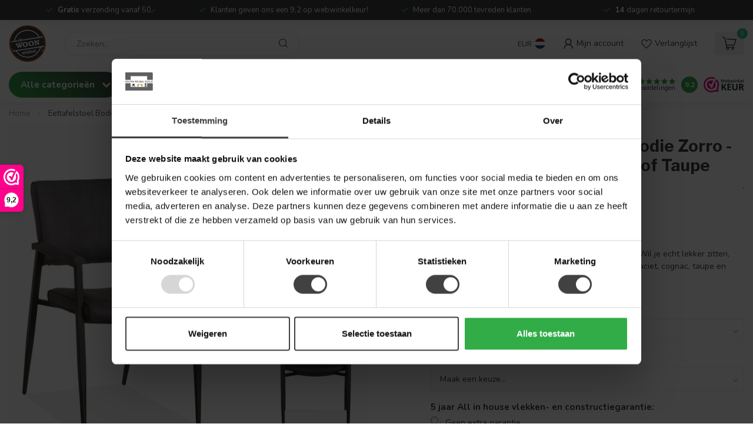

--- FILE ---
content_type: text/html;charset=utf-8
request_url: https://www.dewoonwinkel.nl/eettafelstoel-bodie-zorro-cognac-antraciet-groen-o.html
body_size: 53359
content:
<!DOCTYPE html>
<html lang="nl">
  <head>
<link rel="preconnect" href="https://cdn.webshopapp.com">
<link rel="preconnect" href="https://fonts.googleapis.com">
<link rel="preconnect" href="https://fonts.gstatic.com" crossorigin>

<meta charset="utf-8"/>
<!-- [START] 'blocks/head.rain' -->
<!--

  (c) 2008-2026 Lightspeed Netherlands B.V.
  http://www.lightspeedhq.com
  Generated: 30-01-2026 @ 04:26:57

-->
<link rel="canonical" href="https://www.dewoonwinkel.nl/eettafelstoel-bodie-zorro-cognac-antraciet-groen-o.html"/>
<link rel="alternate" href="https://www.dewoonwinkel.nl/index.rss" type="application/rss+xml" title="Nieuwe producten"/>
<meta name="robots" content="noodp,noydir"/>
<meta name="google-site-verification" content="Bh_LY6yzLBBd6sSPrt4pLFgAscM3DrxngLOFpDvxSYY"/>
<meta name="google-site-verification" content="2f3db2856d674749e98b7c3af9d9e5f5"/>
<meta name="google-site-verification" content="8cc4859da551fa8d67b1fb6e88a22e41a6cac527"/>
<meta name="google-site-verification" content="V-iL2UDY0H41cH13LJc7EouWRz1WgehWBBpYSK_9XaA"/>
<meta property="og:url" content="https://www.dewoonwinkel.nl/eettafelstoel-bodie-zorro-cognac-antraciet-groen-o.html?source=facebook"/>
<meta property="og:site_name" content="De Woon Winkel "/>
<meta property="og:title" content="Eettafelstoel Bodie Zorro - Cognac, Antraciet, Groen  - Gratis bezorgd"/>
<meta property="og:description" content="Zitten als een koning! Dat is het gevoel van deze stoel. Wil je echt lekker zitten, dan is dit de stoel voor jou. De stoel is leverbaar in antraciet, cognac en "/>
<meta property="og:image" content="https://cdn.webshopapp.com/shops/276490/files/411356430/woonmax-eettafelstoel-bodie-zorro-cognac-antraciet.jpg"/>
<script src="https://www.powr.io/powr.js?external-type=lightspeed"></script>
<script>
<meta name='hatsa-domain-verification' content='8cc4859da551fa8d67b1fb6e88a22e41a6cac527' />
</script>
<script>
/* DyApps Theme Addons config */
if( !window.dyapps ){ window.dyapps = {}; }
window.dyapps.addons = {
 "enabled": true,
 "created_at": "06-10-2023 14:34:26",
 "settings": {
    "matrix_separator": ",",
    "filterGroupSwatches": [],
    "swatchesForCustomFields": [],
    "plan": {
     "can_variant_group": true,
     "can_stockify": true,
     "can_vat_switcher": true,
     "can_age_popup": false,
     "can_custom_qty": false,
     "can_data01_colors": false
    },
    "advancedVariants": {
     "enabled": false,
     "price_in_dropdown": true,
     "stockify_in_dropdown": true,
     "disable_out_of_stock": false,
     "grid_swatches_container_selector": ".dy-collection-grid-swatch-holder",
     "grid_swatches_position": "left",
     "grid_swatches_max_colors": 4,
     "grid_swatches_enabled": true,
     "variant_status_icon": false,
     "display_type": "select",
     "product_swatches_size": "default",
     "live_pricing": true
    },
    "age_popup": {
     "enabled": false,
     "logo_url": "",
     "image_footer_url": "",
     "text": {
                 
        "nl": {
         "content": "<h3>Bevestig je leeftijd<\/h3><p>Je moet 18 jaar of ouder zijn om deze website te bezoeken.<\/p>",
         "content_no": "<h3>Sorry!<\/h3><p>Je kunt deze website helaas niet bezoeken.<\/p>",
         "button_yes": "Ik ben 18 jaar of ouder",
         "button_no": "Ik ben jonger dan 18",
        }        }
    },
    "stockify": {
     "enabled": false,
     "stock_trigger_type": "outofstock",
     "optin_policy": false,
     "api": "https://my.dyapps.io/api/public/0ab574a2c7/stockify/subscribe",
     "text": {
                 
        "nl": {
         "email_placeholder": "Jouw e-mailadres",
         "button_trigger": "Geef me een seintje bij voorraad",
         "button_submit": "Houd me op de hoogte!",
         "title": "Laat je e-mailadres achter",
         "desc": "Helaas is dit product momenteel uitverkocht. Laat je e-mailadres achter en we sturen je een e-mail wanneer het product weer beschikbaar is.",
         "bottom_text": "We gebruiken je gegevens alleen voor deze email. Meer info in onze <a href=\"\/service\/privacy-policy\/\" target=\"_blank\">privacy policy<\/a>."
        }        }
    },
    "categoryBanners": {
     "enabled": true,
     "mobile_breakpoint": "576px",
     "category_banner": {"8573804":363,"11892676":363,"11892657":363,"11892667":363,"11892659":363,"8573801":364,"11892654":364,"11892646":364,"11892634":364},
     "banners": {
        
        "363": {
                        
         "nl": { "desktop_image_url": "https://cdn.webshopapp.com/shops/276490/files/440503011/brown-minimalist-interior-design-linkedin-banner.png", "mobile_image_url": "https://cdn.webshopapp.com/shops/276490/files/440503011/brown-minimalist-interior-design-linkedin-banner.png",  "link_url": "https://www.dewoonwinkel.nl/service/oktober-woonmaand/",  "target": "_blank"}    
        },     
        "364": {
                        
         "nl": { "desktop_image_url": "https://cdn.webshopapp.com/shops/276490/files/440504475/kopie-van-brown-minimalist-interior-design-linkedi.png", "mobile_image_url": "https://cdn.webshopapp.com/shops/276490/files/440504475/kopie-van-brown-minimalist-interior-design-linkedi.png",  "link_url": "https://www.dewoonwinkel.nl/service/oktober-woonmaand/",  "target": "_blank"}    
        }       }
    }
 },
 "swatches": {
 "default": {"is_default": true, "type": "multi", "values": {"background-size": "10px 10px", "background-position": "0 0, 0 5px, 5px -5px, -5px 0px", "background-image": "linear-gradient(45deg, rgba(100,100,100,0.3) 25%, transparent 25%),  linear-gradient(-45deg, rgba(100,100,100,0.3) 25%, transparent 25%),  linear-gradient(45deg, transparent 75%, rgba(100,100,100,0.3) 75%),  linear-gradient(-45deg, transparent 75%, rgba(100,100,100,0.3) 75%)"}} ,   }
};
</script>
<script>
<meta name="p:domain_verify" content="2f3db2856d674749e98b7c3af9d9e5f5"/>
</script>
<script>
(function(){function t(t,e,r){if("cookie"===t){var n=document.cookie.split(";");for(var o=0;o<n.length;o++){var i=n[o].split("=");if(i[0].trim()===e)return i[1]}}else if("localStorage"===t)return localStorage.getItem(e);else if("jsVariable"===t)return window[e];else console.warn("invalid uid source",t)}function e(e,r,n){var o=document.createElement("script");o.async=!0,o.src=r,e.insertBefore(o,n)}function r(r,n,o,i,a){var c,s=!1;try{var u=navigator.userAgent,f=/Version\/([0-9\._]+)(.*Mobile)?.*Safari.*/.exec(u);f&&parseFloat(f[1])>=16.4&&(c=t(o,i,""),s=!0)}catch(t){console.error(t)}var l=window[a]=window[a]||[];l.push({"gtm.start":(new Date).getTime(),event:"gtm.js"});var g=r+"/M1dMSlImZW52.js?tg="+n+(s?"&enableCK=true":"")+(c?"&mcookie="+encodeURIComponent(c):""),d=document.getElementsByTagName("script")[0];e(d.parentNode,g,d)}r('https://tagging.dewoonwinkel.nl',"ML36HMW","cookie","_taggingmk","dataLayer")})();
</script>
<!--[if lt IE 9]>
<script src="https://cdn.webshopapp.com/assets/html5shiv.js?2025-02-20"></script>
<![endif]-->
<!-- [END] 'blocks/head.rain' -->

<title>Eettafelstoel Bodie Zorro - Cognac, Antraciet, Groen  - Gratis bezorgd - De Woon Winkel </title>

<meta name="dyapps-addons-enabled" content="true">
<meta name="dyapps-addons-version" content="2022081001">
<meta name="dyapps-theme-name" content="Proxima">
<meta name="dyapps-theme-editor" content="true">

<meta name="description" content="Zitten als een koning! Dat is het gevoel van deze stoel. Wil je echt lekker zitten, dan is dit de stoel voor jou. De stoel is leverbaar in antraciet, cognac en " />
<meta name="keywords" content="WoonMax, Eettafelstoel, Bodie, Zorro, -, Cognac,, Antraciet,, Groen, of, Taupe, de woon winkel, De Woon Winkel, de woonwinkel, woonwinkel, dewoonwinkel, industriële woonwinkel, industrieel, industriële meubelen, banken winkel, tafel winkel, kasten" />

<meta http-equiv="X-UA-Compatible" content="IE=edge">
<meta name="viewport" content="width=device-width, initial-scale=1">

<link rel="shortcut icon" href="https://cdn.webshopapp.com/shops/276490/themes/181667/v/1804986/assets/favicon.ico?20230322133322" type="image/x-icon" />
<link rel="preload" as="image" href="https://cdn.webshopapp.com/shops/276490/themes/181667/v/2684464/assets/logo.png?20250724101446">


	<link rel="preload" as="image" href="https://cdn.webshopapp.com/shops/276490/files/411356430/650x650x2/woonmax-eettafelstoel-bodie-zorro-cognac-antraciet.jpg">

<script src="https://cdn.webshopapp.com/shops/276490/themes/181667/assets/jquery-1-12-4-min.js?20260123152636" defer></script>
<script>if(navigator.userAgent.indexOf("MSIE ") > -1 || navigator.userAgent.indexOf("Trident/") > -1) { document.write('<script src="https://cdn.webshopapp.com/shops/276490/themes/181667/assets/intersection-observer-polyfill.js?20260123152636">\x3C/script>') }</script>

<style>/*!
 * Bootstrap Reboot v4.6.1 (https://getbootstrap.com/)
 * Copyright 2011-2021 The Bootstrap Authors
 * Copyright 2011-2021 Twitter, Inc.
 * Licensed under MIT (https://github.com/twbs/bootstrap/blob/main/LICENSE)
 * Forked from Normalize.css, licensed MIT (https://github.com/necolas/normalize.css/blob/master/LICENSE.md)
 */*,*::before,*::after{box-sizing:border-box}html{font-family:sans-serif;line-height:1.15;-webkit-text-size-adjust:100%;-webkit-tap-highlight-color:rgba(0,0,0,0)}article,aside,figcaption,figure,footer,header,hgroup,main,nav,section{display:block}body{margin:0;font-family:-apple-system,BlinkMacSystemFont,"Segoe UI",Roboto,"Helvetica Neue",Arial,"Noto Sans","Liberation Sans",sans-serif,"Apple Color Emoji","Segoe UI Emoji","Segoe UI Symbol","Noto Color Emoji";font-size:1rem;font-weight:400;line-height:1.42857143;color:#212529;text-align:left;background-color:#fff}[tabindex="-1"]:focus:not(:focus-visible){outline:0 !important}hr{box-sizing:content-box;height:0;overflow:visible}h1,h2,h3,h4,h5,h6{margin-top:0;margin-bottom:.5rem}p{margin-top:0;margin-bottom:1rem}abbr[title],abbr[data-original-title]{text-decoration:underline;text-decoration:underline dotted;cursor:help;border-bottom:0;text-decoration-skip-ink:none}address{margin-bottom:1rem;font-style:normal;line-height:inherit}ol,ul,dl{margin-top:0;margin-bottom:1rem}ol ol,ul ul,ol ul,ul ol{margin-bottom:0}dt{font-weight:700}dd{margin-bottom:.5rem;margin-left:0}blockquote{margin:0 0 1rem}b,strong{font-weight:bolder}small{font-size:80%}sub,sup{position:relative;font-size:75%;line-height:0;vertical-align:baseline}sub{bottom:-0.25em}sup{top:-0.5em}a{color:#007bff;text-decoration:none;background-color:transparent}a:hover{color:#0056b3;text-decoration:underline}a:not([href]):not([class]){color:inherit;text-decoration:none}a:not([href]):not([class]):hover{color:inherit;text-decoration:none}pre,code,kbd,samp{font-family:SFMono-Regular,Menlo,Monaco,Consolas,"Liberation Mono","Courier New",monospace;font-size:1em}pre{margin-top:0;margin-bottom:1rem;overflow:auto;-ms-overflow-style:scrollbar}figure{margin:0 0 1rem}img{vertical-align:middle;border-style:none}svg{overflow:hidden;vertical-align:middle}table{border-collapse:collapse}caption{padding-top:.75rem;padding-bottom:.75rem;color:#6c757d;text-align:left;caption-side:bottom}th{text-align:inherit;text-align:-webkit-match-parent}label{display:inline-block;margin-bottom:.5rem}button{border-radius:0}button:focus:not(:focus-visible){outline:0}input,button,select,optgroup,textarea{margin:0;font-family:inherit;font-size:inherit;line-height:inherit}button,input{overflow:visible}button,select{text-transform:none}[role=button]{cursor:pointer}select{word-wrap:normal}button,[type=button],[type=reset],[type=submit]{-webkit-appearance:button}button:not(:disabled),[type=button]:not(:disabled),[type=reset]:not(:disabled),[type=submit]:not(:disabled){cursor:pointer}button::-moz-focus-inner,[type=button]::-moz-focus-inner,[type=reset]::-moz-focus-inner,[type=submit]::-moz-focus-inner{padding:0;border-style:none}input[type=radio],input[type=checkbox]{box-sizing:border-box;padding:0}textarea{overflow:auto;resize:vertical}fieldset{min-width:0;padding:0;margin:0;border:0}legend{display:block;width:100%;max-width:100%;padding:0;margin-bottom:.5rem;font-size:1.5rem;line-height:inherit;color:inherit;white-space:normal}progress{vertical-align:baseline}[type=number]::-webkit-inner-spin-button,[type=number]::-webkit-outer-spin-button{height:auto}[type=search]{outline-offset:-2px;-webkit-appearance:none}[type=search]::-webkit-search-decoration{-webkit-appearance:none}::-webkit-file-upload-button{font:inherit;-webkit-appearance:button}output{display:inline-block}summary{display:list-item;cursor:pointer}template{display:none}[hidden]{display:none !important}/*!
 * Bootstrap Grid v4.6.1 (https://getbootstrap.com/)
 * Copyright 2011-2021 The Bootstrap Authors
 * Copyright 2011-2021 Twitter, Inc.
 * Licensed under MIT (https://github.com/twbs/bootstrap/blob/main/LICENSE)
 */html{box-sizing:border-box;-ms-overflow-style:scrollbar}*,*::before,*::after{box-sizing:inherit}.container,.container-fluid,.container-xl,.container-lg,.container-md,.container-sm{width:100%;padding-right:15px;padding-left:15px;margin-right:auto;margin-left:auto}@media(min-width: 576px){.container-sm,.container{max-width:540px}}@media(min-width: 768px){.container-md,.container-sm,.container{max-width:720px}}@media(min-width: 992px){.container-lg,.container-md,.container-sm,.container{max-width:960px}}@media(min-width: 1200px){.container-xl,.container-lg,.container-md,.container-sm,.container{max-width:1140px}}.row{display:flex;flex-wrap:wrap;margin-right:-15px;margin-left:-15px}.no-gutters{margin-right:0;margin-left:0}.no-gutters>.col,.no-gutters>[class*=col-]{padding-right:0;padding-left:0}.col-xl,.col-xl-auto,.col-xl-12,.col-xl-11,.col-xl-10,.col-xl-9,.col-xl-8,.col-xl-7,.col-xl-6,.col-xl-5,.col-xl-4,.col-xl-3,.col-xl-2,.col-xl-1,.col-lg,.col-lg-auto,.col-lg-12,.col-lg-11,.col-lg-10,.col-lg-9,.col-lg-8,.col-lg-7,.col-lg-6,.col-lg-5,.col-lg-4,.col-lg-3,.col-lg-2,.col-lg-1,.col-md,.col-md-auto,.col-md-12,.col-md-11,.col-md-10,.col-md-9,.col-md-8,.col-md-7,.col-md-6,.col-md-5,.col-md-4,.col-md-3,.col-md-2,.col-md-1,.col-sm,.col-sm-auto,.col-sm-12,.col-sm-11,.col-sm-10,.col-sm-9,.col-sm-8,.col-sm-7,.col-sm-6,.col-sm-5,.col-sm-4,.col-sm-3,.col-sm-2,.col-sm-1,.col,.col-auto,.col-12,.col-11,.col-10,.col-9,.col-8,.col-7,.col-6,.col-5,.col-4,.col-3,.col-2,.col-1{position:relative;width:100%;padding-right:15px;padding-left:15px}.col{flex-basis:0;flex-grow:1;max-width:100%}.row-cols-1>*{flex:0 0 100%;max-width:100%}.row-cols-2>*{flex:0 0 50%;max-width:50%}.row-cols-3>*{flex:0 0 33.3333333333%;max-width:33.3333333333%}.row-cols-4>*{flex:0 0 25%;max-width:25%}.row-cols-5>*{flex:0 0 20%;max-width:20%}.row-cols-6>*{flex:0 0 16.6666666667%;max-width:16.6666666667%}.col-auto{flex:0 0 auto;width:auto;max-width:100%}.col-1{flex:0 0 8.33333333%;max-width:8.33333333%}.col-2{flex:0 0 16.66666667%;max-width:16.66666667%}.col-3{flex:0 0 25%;max-width:25%}.col-4{flex:0 0 33.33333333%;max-width:33.33333333%}.col-5{flex:0 0 41.66666667%;max-width:41.66666667%}.col-6{flex:0 0 50%;max-width:50%}.col-7{flex:0 0 58.33333333%;max-width:58.33333333%}.col-8{flex:0 0 66.66666667%;max-width:66.66666667%}.col-9{flex:0 0 75%;max-width:75%}.col-10{flex:0 0 83.33333333%;max-width:83.33333333%}.col-11{flex:0 0 91.66666667%;max-width:91.66666667%}.col-12{flex:0 0 100%;max-width:100%}.order-first{order:-1}.order-last{order:13}.order-0{order:0}.order-1{order:1}.order-2{order:2}.order-3{order:3}.order-4{order:4}.order-5{order:5}.order-6{order:6}.order-7{order:7}.order-8{order:8}.order-9{order:9}.order-10{order:10}.order-11{order:11}.order-12{order:12}.offset-1{margin-left:8.33333333%}.offset-2{margin-left:16.66666667%}.offset-3{margin-left:25%}.offset-4{margin-left:33.33333333%}.offset-5{margin-left:41.66666667%}.offset-6{margin-left:50%}.offset-7{margin-left:58.33333333%}.offset-8{margin-left:66.66666667%}.offset-9{margin-left:75%}.offset-10{margin-left:83.33333333%}.offset-11{margin-left:91.66666667%}@media(min-width: 576px){.col-sm{flex-basis:0;flex-grow:1;max-width:100%}.row-cols-sm-1>*{flex:0 0 100%;max-width:100%}.row-cols-sm-2>*{flex:0 0 50%;max-width:50%}.row-cols-sm-3>*{flex:0 0 33.3333333333%;max-width:33.3333333333%}.row-cols-sm-4>*{flex:0 0 25%;max-width:25%}.row-cols-sm-5>*{flex:0 0 20%;max-width:20%}.row-cols-sm-6>*{flex:0 0 16.6666666667%;max-width:16.6666666667%}.col-sm-auto{flex:0 0 auto;width:auto;max-width:100%}.col-sm-1{flex:0 0 8.33333333%;max-width:8.33333333%}.col-sm-2{flex:0 0 16.66666667%;max-width:16.66666667%}.col-sm-3{flex:0 0 25%;max-width:25%}.col-sm-4{flex:0 0 33.33333333%;max-width:33.33333333%}.col-sm-5{flex:0 0 41.66666667%;max-width:41.66666667%}.col-sm-6{flex:0 0 50%;max-width:50%}.col-sm-7{flex:0 0 58.33333333%;max-width:58.33333333%}.col-sm-8{flex:0 0 66.66666667%;max-width:66.66666667%}.col-sm-9{flex:0 0 75%;max-width:75%}.col-sm-10{flex:0 0 83.33333333%;max-width:83.33333333%}.col-sm-11{flex:0 0 91.66666667%;max-width:91.66666667%}.col-sm-12{flex:0 0 100%;max-width:100%}.order-sm-first{order:-1}.order-sm-last{order:13}.order-sm-0{order:0}.order-sm-1{order:1}.order-sm-2{order:2}.order-sm-3{order:3}.order-sm-4{order:4}.order-sm-5{order:5}.order-sm-6{order:6}.order-sm-7{order:7}.order-sm-8{order:8}.order-sm-9{order:9}.order-sm-10{order:10}.order-sm-11{order:11}.order-sm-12{order:12}.offset-sm-0{margin-left:0}.offset-sm-1{margin-left:8.33333333%}.offset-sm-2{margin-left:16.66666667%}.offset-sm-3{margin-left:25%}.offset-sm-4{margin-left:33.33333333%}.offset-sm-5{margin-left:41.66666667%}.offset-sm-6{margin-left:50%}.offset-sm-7{margin-left:58.33333333%}.offset-sm-8{margin-left:66.66666667%}.offset-sm-9{margin-left:75%}.offset-sm-10{margin-left:83.33333333%}.offset-sm-11{margin-left:91.66666667%}}@media(min-width: 768px){.col-md{flex-basis:0;flex-grow:1;max-width:100%}.row-cols-md-1>*{flex:0 0 100%;max-width:100%}.row-cols-md-2>*{flex:0 0 50%;max-width:50%}.row-cols-md-3>*{flex:0 0 33.3333333333%;max-width:33.3333333333%}.row-cols-md-4>*{flex:0 0 25%;max-width:25%}.row-cols-md-5>*{flex:0 0 20%;max-width:20%}.row-cols-md-6>*{flex:0 0 16.6666666667%;max-width:16.6666666667%}.col-md-auto{flex:0 0 auto;width:auto;max-width:100%}.col-md-1{flex:0 0 8.33333333%;max-width:8.33333333%}.col-md-2{flex:0 0 16.66666667%;max-width:16.66666667%}.col-md-3{flex:0 0 25%;max-width:25%}.col-md-4{flex:0 0 33.33333333%;max-width:33.33333333%}.col-md-5{flex:0 0 41.66666667%;max-width:41.66666667%}.col-md-6{flex:0 0 50%;max-width:50%}.col-md-7{flex:0 0 58.33333333%;max-width:58.33333333%}.col-md-8{flex:0 0 66.66666667%;max-width:66.66666667%}.col-md-9{flex:0 0 75%;max-width:75%}.col-md-10{flex:0 0 83.33333333%;max-width:83.33333333%}.col-md-11{flex:0 0 91.66666667%;max-width:91.66666667%}.col-md-12{flex:0 0 100%;max-width:100%}.order-md-first{order:-1}.order-md-last{order:13}.order-md-0{order:0}.order-md-1{order:1}.order-md-2{order:2}.order-md-3{order:3}.order-md-4{order:4}.order-md-5{order:5}.order-md-6{order:6}.order-md-7{order:7}.order-md-8{order:8}.order-md-9{order:9}.order-md-10{order:10}.order-md-11{order:11}.order-md-12{order:12}.offset-md-0{margin-left:0}.offset-md-1{margin-left:8.33333333%}.offset-md-2{margin-left:16.66666667%}.offset-md-3{margin-left:25%}.offset-md-4{margin-left:33.33333333%}.offset-md-5{margin-left:41.66666667%}.offset-md-6{margin-left:50%}.offset-md-7{margin-left:58.33333333%}.offset-md-8{margin-left:66.66666667%}.offset-md-9{margin-left:75%}.offset-md-10{margin-left:83.33333333%}.offset-md-11{margin-left:91.66666667%}}@media(min-width: 992px){.col-lg{flex-basis:0;flex-grow:1;max-width:100%}.row-cols-lg-1>*{flex:0 0 100%;max-width:100%}.row-cols-lg-2>*{flex:0 0 50%;max-width:50%}.row-cols-lg-3>*{flex:0 0 33.3333333333%;max-width:33.3333333333%}.row-cols-lg-4>*{flex:0 0 25%;max-width:25%}.row-cols-lg-5>*{flex:0 0 20%;max-width:20%}.row-cols-lg-6>*{flex:0 0 16.6666666667%;max-width:16.6666666667%}.col-lg-auto{flex:0 0 auto;width:auto;max-width:100%}.col-lg-1{flex:0 0 8.33333333%;max-width:8.33333333%}.col-lg-2{flex:0 0 16.66666667%;max-width:16.66666667%}.col-lg-3{flex:0 0 25%;max-width:25%}.col-lg-4{flex:0 0 33.33333333%;max-width:33.33333333%}.col-lg-5{flex:0 0 41.66666667%;max-width:41.66666667%}.col-lg-6{flex:0 0 50%;max-width:50%}.col-lg-7{flex:0 0 58.33333333%;max-width:58.33333333%}.col-lg-8{flex:0 0 66.66666667%;max-width:66.66666667%}.col-lg-9{flex:0 0 75%;max-width:75%}.col-lg-10{flex:0 0 83.33333333%;max-width:83.33333333%}.col-lg-11{flex:0 0 91.66666667%;max-width:91.66666667%}.col-lg-12{flex:0 0 100%;max-width:100%}.order-lg-first{order:-1}.order-lg-last{order:13}.order-lg-0{order:0}.order-lg-1{order:1}.order-lg-2{order:2}.order-lg-3{order:3}.order-lg-4{order:4}.order-lg-5{order:5}.order-lg-6{order:6}.order-lg-7{order:7}.order-lg-8{order:8}.order-lg-9{order:9}.order-lg-10{order:10}.order-lg-11{order:11}.order-lg-12{order:12}.offset-lg-0{margin-left:0}.offset-lg-1{margin-left:8.33333333%}.offset-lg-2{margin-left:16.66666667%}.offset-lg-3{margin-left:25%}.offset-lg-4{margin-left:33.33333333%}.offset-lg-5{margin-left:41.66666667%}.offset-lg-6{margin-left:50%}.offset-lg-7{margin-left:58.33333333%}.offset-lg-8{margin-left:66.66666667%}.offset-lg-9{margin-left:75%}.offset-lg-10{margin-left:83.33333333%}.offset-lg-11{margin-left:91.66666667%}}@media(min-width: 1200px){.col-xl{flex-basis:0;flex-grow:1;max-width:100%}.row-cols-xl-1>*{flex:0 0 100%;max-width:100%}.row-cols-xl-2>*{flex:0 0 50%;max-width:50%}.row-cols-xl-3>*{flex:0 0 33.3333333333%;max-width:33.3333333333%}.row-cols-xl-4>*{flex:0 0 25%;max-width:25%}.row-cols-xl-5>*{flex:0 0 20%;max-width:20%}.row-cols-xl-6>*{flex:0 0 16.6666666667%;max-width:16.6666666667%}.col-xl-auto{flex:0 0 auto;width:auto;max-width:100%}.col-xl-1{flex:0 0 8.33333333%;max-width:8.33333333%}.col-xl-2{flex:0 0 16.66666667%;max-width:16.66666667%}.col-xl-3{flex:0 0 25%;max-width:25%}.col-xl-4{flex:0 0 33.33333333%;max-width:33.33333333%}.col-xl-5{flex:0 0 41.66666667%;max-width:41.66666667%}.col-xl-6{flex:0 0 50%;max-width:50%}.col-xl-7{flex:0 0 58.33333333%;max-width:58.33333333%}.col-xl-8{flex:0 0 66.66666667%;max-width:66.66666667%}.col-xl-9{flex:0 0 75%;max-width:75%}.col-xl-10{flex:0 0 83.33333333%;max-width:83.33333333%}.col-xl-11{flex:0 0 91.66666667%;max-width:91.66666667%}.col-xl-12{flex:0 0 100%;max-width:100%}.order-xl-first{order:-1}.order-xl-last{order:13}.order-xl-0{order:0}.order-xl-1{order:1}.order-xl-2{order:2}.order-xl-3{order:3}.order-xl-4{order:4}.order-xl-5{order:5}.order-xl-6{order:6}.order-xl-7{order:7}.order-xl-8{order:8}.order-xl-9{order:9}.order-xl-10{order:10}.order-xl-11{order:11}.order-xl-12{order:12}.offset-xl-0{margin-left:0}.offset-xl-1{margin-left:8.33333333%}.offset-xl-2{margin-left:16.66666667%}.offset-xl-3{margin-left:25%}.offset-xl-4{margin-left:33.33333333%}.offset-xl-5{margin-left:41.66666667%}.offset-xl-6{margin-left:50%}.offset-xl-7{margin-left:58.33333333%}.offset-xl-8{margin-left:66.66666667%}.offset-xl-9{margin-left:75%}.offset-xl-10{margin-left:83.33333333%}.offset-xl-11{margin-left:91.66666667%}}.d-none{display:none !important}.d-inline{display:inline !important}.d-inline-block{display:inline-block !important}.d-block{display:block !important}.d-table{display:table !important}.d-table-row{display:table-row !important}.d-table-cell{display:table-cell !important}.d-flex{display:flex !important}.d-inline-flex{display:inline-flex !important}@media(min-width: 576px){.d-sm-none{display:none !important}.d-sm-inline{display:inline !important}.d-sm-inline-block{display:inline-block !important}.d-sm-block{display:block !important}.d-sm-table{display:table !important}.d-sm-table-row{display:table-row !important}.d-sm-table-cell{display:table-cell !important}.d-sm-flex{display:flex !important}.d-sm-inline-flex{display:inline-flex !important}}@media(min-width: 768px){.d-md-none{display:none !important}.d-md-inline{display:inline !important}.d-md-inline-block{display:inline-block !important}.d-md-block{display:block !important}.d-md-table{display:table !important}.d-md-table-row{display:table-row !important}.d-md-table-cell{display:table-cell !important}.d-md-flex{display:flex !important}.d-md-inline-flex{display:inline-flex !important}}@media(min-width: 992px){.d-lg-none{display:none !important}.d-lg-inline{display:inline !important}.d-lg-inline-block{display:inline-block !important}.d-lg-block{display:block !important}.d-lg-table{display:table !important}.d-lg-table-row{display:table-row !important}.d-lg-table-cell{display:table-cell !important}.d-lg-flex{display:flex !important}.d-lg-inline-flex{display:inline-flex !important}}@media(min-width: 1200px){.d-xl-none{display:none !important}.d-xl-inline{display:inline !important}.d-xl-inline-block{display:inline-block !important}.d-xl-block{display:block !important}.d-xl-table{display:table !important}.d-xl-table-row{display:table-row !important}.d-xl-table-cell{display:table-cell !important}.d-xl-flex{display:flex !important}.d-xl-inline-flex{display:inline-flex !important}}@media print{.d-print-none{display:none !important}.d-print-inline{display:inline !important}.d-print-inline-block{display:inline-block !important}.d-print-block{display:block !important}.d-print-table{display:table !important}.d-print-table-row{display:table-row !important}.d-print-table-cell{display:table-cell !important}.d-print-flex{display:flex !important}.d-print-inline-flex{display:inline-flex !important}}.flex-row{flex-direction:row !important}.flex-column{flex-direction:column !important}.flex-row-reverse{flex-direction:row-reverse !important}.flex-column-reverse{flex-direction:column-reverse !important}.flex-wrap{flex-wrap:wrap !important}.flex-nowrap{flex-wrap:nowrap !important}.flex-wrap-reverse{flex-wrap:wrap-reverse !important}.flex-fill{flex:1 1 auto !important}.flex-grow-0{flex-grow:0 !important}.flex-grow-1{flex-grow:1 !important}.flex-shrink-0{flex-shrink:0 !important}.flex-shrink-1{flex-shrink:1 !important}.justify-content-start{justify-content:flex-start !important}.justify-content-end{justify-content:flex-end !important}.justify-content-center{justify-content:center !important}.justify-content-between{justify-content:space-between !important}.justify-content-around{justify-content:space-around !important}.align-items-start{align-items:flex-start !important}.align-items-end{align-items:flex-end !important}.align-items-center{align-items:center !important}.align-items-baseline{align-items:baseline !important}.align-items-stretch{align-items:stretch !important}.align-content-start{align-content:flex-start !important}.align-content-end{align-content:flex-end !important}.align-content-center{align-content:center !important}.align-content-between{align-content:space-between !important}.align-content-around{align-content:space-around !important}.align-content-stretch{align-content:stretch !important}.align-self-auto{align-self:auto !important}.align-self-start{align-self:flex-start !important}.align-self-end{align-self:flex-end !important}.align-self-center{align-self:center !important}.align-self-baseline{align-self:baseline !important}.align-self-stretch{align-self:stretch !important}@media(min-width: 576px){.flex-sm-row{flex-direction:row !important}.flex-sm-column{flex-direction:column !important}.flex-sm-row-reverse{flex-direction:row-reverse !important}.flex-sm-column-reverse{flex-direction:column-reverse !important}.flex-sm-wrap{flex-wrap:wrap !important}.flex-sm-nowrap{flex-wrap:nowrap !important}.flex-sm-wrap-reverse{flex-wrap:wrap-reverse !important}.flex-sm-fill{flex:1 1 auto !important}.flex-sm-grow-0{flex-grow:0 !important}.flex-sm-grow-1{flex-grow:1 !important}.flex-sm-shrink-0{flex-shrink:0 !important}.flex-sm-shrink-1{flex-shrink:1 !important}.justify-content-sm-start{justify-content:flex-start !important}.justify-content-sm-end{justify-content:flex-end !important}.justify-content-sm-center{justify-content:center !important}.justify-content-sm-between{justify-content:space-between !important}.justify-content-sm-around{justify-content:space-around !important}.align-items-sm-start{align-items:flex-start !important}.align-items-sm-end{align-items:flex-end !important}.align-items-sm-center{align-items:center !important}.align-items-sm-baseline{align-items:baseline !important}.align-items-sm-stretch{align-items:stretch !important}.align-content-sm-start{align-content:flex-start !important}.align-content-sm-end{align-content:flex-end !important}.align-content-sm-center{align-content:center !important}.align-content-sm-between{align-content:space-between !important}.align-content-sm-around{align-content:space-around !important}.align-content-sm-stretch{align-content:stretch !important}.align-self-sm-auto{align-self:auto !important}.align-self-sm-start{align-self:flex-start !important}.align-self-sm-end{align-self:flex-end !important}.align-self-sm-center{align-self:center !important}.align-self-sm-baseline{align-self:baseline !important}.align-self-sm-stretch{align-self:stretch !important}}@media(min-width: 768px){.flex-md-row{flex-direction:row !important}.flex-md-column{flex-direction:column !important}.flex-md-row-reverse{flex-direction:row-reverse !important}.flex-md-column-reverse{flex-direction:column-reverse !important}.flex-md-wrap{flex-wrap:wrap !important}.flex-md-nowrap{flex-wrap:nowrap !important}.flex-md-wrap-reverse{flex-wrap:wrap-reverse !important}.flex-md-fill{flex:1 1 auto !important}.flex-md-grow-0{flex-grow:0 !important}.flex-md-grow-1{flex-grow:1 !important}.flex-md-shrink-0{flex-shrink:0 !important}.flex-md-shrink-1{flex-shrink:1 !important}.justify-content-md-start{justify-content:flex-start !important}.justify-content-md-end{justify-content:flex-end !important}.justify-content-md-center{justify-content:center !important}.justify-content-md-between{justify-content:space-between !important}.justify-content-md-around{justify-content:space-around !important}.align-items-md-start{align-items:flex-start !important}.align-items-md-end{align-items:flex-end !important}.align-items-md-center{align-items:center !important}.align-items-md-baseline{align-items:baseline !important}.align-items-md-stretch{align-items:stretch !important}.align-content-md-start{align-content:flex-start !important}.align-content-md-end{align-content:flex-end !important}.align-content-md-center{align-content:center !important}.align-content-md-between{align-content:space-between !important}.align-content-md-around{align-content:space-around !important}.align-content-md-stretch{align-content:stretch !important}.align-self-md-auto{align-self:auto !important}.align-self-md-start{align-self:flex-start !important}.align-self-md-end{align-self:flex-end !important}.align-self-md-center{align-self:center !important}.align-self-md-baseline{align-self:baseline !important}.align-self-md-stretch{align-self:stretch !important}}@media(min-width: 992px){.flex-lg-row{flex-direction:row !important}.flex-lg-column{flex-direction:column !important}.flex-lg-row-reverse{flex-direction:row-reverse !important}.flex-lg-column-reverse{flex-direction:column-reverse !important}.flex-lg-wrap{flex-wrap:wrap !important}.flex-lg-nowrap{flex-wrap:nowrap !important}.flex-lg-wrap-reverse{flex-wrap:wrap-reverse !important}.flex-lg-fill{flex:1 1 auto !important}.flex-lg-grow-0{flex-grow:0 !important}.flex-lg-grow-1{flex-grow:1 !important}.flex-lg-shrink-0{flex-shrink:0 !important}.flex-lg-shrink-1{flex-shrink:1 !important}.justify-content-lg-start{justify-content:flex-start !important}.justify-content-lg-end{justify-content:flex-end !important}.justify-content-lg-center{justify-content:center !important}.justify-content-lg-between{justify-content:space-between !important}.justify-content-lg-around{justify-content:space-around !important}.align-items-lg-start{align-items:flex-start !important}.align-items-lg-end{align-items:flex-end !important}.align-items-lg-center{align-items:center !important}.align-items-lg-baseline{align-items:baseline !important}.align-items-lg-stretch{align-items:stretch !important}.align-content-lg-start{align-content:flex-start !important}.align-content-lg-end{align-content:flex-end !important}.align-content-lg-center{align-content:center !important}.align-content-lg-between{align-content:space-between !important}.align-content-lg-around{align-content:space-around !important}.align-content-lg-stretch{align-content:stretch !important}.align-self-lg-auto{align-self:auto !important}.align-self-lg-start{align-self:flex-start !important}.align-self-lg-end{align-self:flex-end !important}.align-self-lg-center{align-self:center !important}.align-self-lg-baseline{align-self:baseline !important}.align-self-lg-stretch{align-self:stretch !important}}@media(min-width: 1200px){.flex-xl-row{flex-direction:row !important}.flex-xl-column{flex-direction:column !important}.flex-xl-row-reverse{flex-direction:row-reverse !important}.flex-xl-column-reverse{flex-direction:column-reverse !important}.flex-xl-wrap{flex-wrap:wrap !important}.flex-xl-nowrap{flex-wrap:nowrap !important}.flex-xl-wrap-reverse{flex-wrap:wrap-reverse !important}.flex-xl-fill{flex:1 1 auto !important}.flex-xl-grow-0{flex-grow:0 !important}.flex-xl-grow-1{flex-grow:1 !important}.flex-xl-shrink-0{flex-shrink:0 !important}.flex-xl-shrink-1{flex-shrink:1 !important}.justify-content-xl-start{justify-content:flex-start !important}.justify-content-xl-end{justify-content:flex-end !important}.justify-content-xl-center{justify-content:center !important}.justify-content-xl-between{justify-content:space-between !important}.justify-content-xl-around{justify-content:space-around !important}.align-items-xl-start{align-items:flex-start !important}.align-items-xl-end{align-items:flex-end !important}.align-items-xl-center{align-items:center !important}.align-items-xl-baseline{align-items:baseline !important}.align-items-xl-stretch{align-items:stretch !important}.align-content-xl-start{align-content:flex-start !important}.align-content-xl-end{align-content:flex-end !important}.align-content-xl-center{align-content:center !important}.align-content-xl-between{align-content:space-between !important}.align-content-xl-around{align-content:space-around !important}.align-content-xl-stretch{align-content:stretch !important}.align-self-xl-auto{align-self:auto !important}.align-self-xl-start{align-self:flex-start !important}.align-self-xl-end{align-self:flex-end !important}.align-self-xl-center{align-self:center !important}.align-self-xl-baseline{align-self:baseline !important}.align-self-xl-stretch{align-self:stretch !important}}.m-0{margin:0 !important}.mt-0,.my-0{margin-top:0 !important}.mr-0,.mx-0{margin-right:0 !important}.mb-0,.my-0{margin-bottom:0 !important}.ml-0,.mx-0{margin-left:0 !important}.m-1{margin:5px !important}.mt-1,.my-1{margin-top:5px !important}.mr-1,.mx-1{margin-right:5px !important}.mb-1,.my-1{margin-bottom:5px !important}.ml-1,.mx-1{margin-left:5px !important}.m-2{margin:10px !important}.mt-2,.my-2{margin-top:10px !important}.mr-2,.mx-2{margin-right:10px !important}.mb-2,.my-2{margin-bottom:10px !important}.ml-2,.mx-2{margin-left:10px !important}.m-3{margin:15px !important}.mt-3,.my-3{margin-top:15px !important}.mr-3,.mx-3{margin-right:15px !important}.mb-3,.my-3{margin-bottom:15px !important}.ml-3,.mx-3{margin-left:15px !important}.m-4{margin:30px !important}.mt-4,.my-4{margin-top:30px !important}.mr-4,.mx-4{margin-right:30px !important}.mb-4,.my-4{margin-bottom:30px !important}.ml-4,.mx-4{margin-left:30px !important}.m-5{margin:50px !important}.mt-5,.my-5{margin-top:50px !important}.mr-5,.mx-5{margin-right:50px !important}.mb-5,.my-5{margin-bottom:50px !important}.ml-5,.mx-5{margin-left:50px !important}.m-6{margin:80px !important}.mt-6,.my-6{margin-top:80px !important}.mr-6,.mx-6{margin-right:80px !important}.mb-6,.my-6{margin-bottom:80px !important}.ml-6,.mx-6{margin-left:80px !important}.p-0{padding:0 !important}.pt-0,.py-0{padding-top:0 !important}.pr-0,.px-0{padding-right:0 !important}.pb-0,.py-0{padding-bottom:0 !important}.pl-0,.px-0{padding-left:0 !important}.p-1{padding:5px !important}.pt-1,.py-1{padding-top:5px !important}.pr-1,.px-1{padding-right:5px !important}.pb-1,.py-1{padding-bottom:5px !important}.pl-1,.px-1{padding-left:5px !important}.p-2{padding:10px !important}.pt-2,.py-2{padding-top:10px !important}.pr-2,.px-2{padding-right:10px !important}.pb-2,.py-2{padding-bottom:10px !important}.pl-2,.px-2{padding-left:10px !important}.p-3{padding:15px !important}.pt-3,.py-3{padding-top:15px !important}.pr-3,.px-3{padding-right:15px !important}.pb-3,.py-3{padding-bottom:15px !important}.pl-3,.px-3{padding-left:15px !important}.p-4{padding:30px !important}.pt-4,.py-4{padding-top:30px !important}.pr-4,.px-4{padding-right:30px !important}.pb-4,.py-4{padding-bottom:30px !important}.pl-4,.px-4{padding-left:30px !important}.p-5{padding:50px !important}.pt-5,.py-5{padding-top:50px !important}.pr-5,.px-5{padding-right:50px !important}.pb-5,.py-5{padding-bottom:50px !important}.pl-5,.px-5{padding-left:50px !important}.p-6{padding:80px !important}.pt-6,.py-6{padding-top:80px !important}.pr-6,.px-6{padding-right:80px !important}.pb-6,.py-6{padding-bottom:80px !important}.pl-6,.px-6{padding-left:80px !important}.m-n1{margin:-5px !important}.mt-n1,.my-n1{margin-top:-5px !important}.mr-n1,.mx-n1{margin-right:-5px !important}.mb-n1,.my-n1{margin-bottom:-5px !important}.ml-n1,.mx-n1{margin-left:-5px !important}.m-n2{margin:-10px !important}.mt-n2,.my-n2{margin-top:-10px !important}.mr-n2,.mx-n2{margin-right:-10px !important}.mb-n2,.my-n2{margin-bottom:-10px !important}.ml-n2,.mx-n2{margin-left:-10px !important}.m-n3{margin:-15px !important}.mt-n3,.my-n3{margin-top:-15px !important}.mr-n3,.mx-n3{margin-right:-15px !important}.mb-n3,.my-n3{margin-bottom:-15px !important}.ml-n3,.mx-n3{margin-left:-15px !important}.m-n4{margin:-30px !important}.mt-n4,.my-n4{margin-top:-30px !important}.mr-n4,.mx-n4{margin-right:-30px !important}.mb-n4,.my-n4{margin-bottom:-30px !important}.ml-n4,.mx-n4{margin-left:-30px !important}.m-n5{margin:-50px !important}.mt-n5,.my-n5{margin-top:-50px !important}.mr-n5,.mx-n5{margin-right:-50px !important}.mb-n5,.my-n5{margin-bottom:-50px !important}.ml-n5,.mx-n5{margin-left:-50px !important}.m-n6{margin:-80px !important}.mt-n6,.my-n6{margin-top:-80px !important}.mr-n6,.mx-n6{margin-right:-80px !important}.mb-n6,.my-n6{margin-bottom:-80px !important}.ml-n6,.mx-n6{margin-left:-80px !important}.m-auto{margin:auto !important}.mt-auto,.my-auto{margin-top:auto !important}.mr-auto,.mx-auto{margin-right:auto !important}.mb-auto,.my-auto{margin-bottom:auto !important}.ml-auto,.mx-auto{margin-left:auto !important}@media(min-width: 576px){.m-sm-0{margin:0 !important}.mt-sm-0,.my-sm-0{margin-top:0 !important}.mr-sm-0,.mx-sm-0{margin-right:0 !important}.mb-sm-0,.my-sm-0{margin-bottom:0 !important}.ml-sm-0,.mx-sm-0{margin-left:0 !important}.m-sm-1{margin:5px !important}.mt-sm-1,.my-sm-1{margin-top:5px !important}.mr-sm-1,.mx-sm-1{margin-right:5px !important}.mb-sm-1,.my-sm-1{margin-bottom:5px !important}.ml-sm-1,.mx-sm-1{margin-left:5px !important}.m-sm-2{margin:10px !important}.mt-sm-2,.my-sm-2{margin-top:10px !important}.mr-sm-2,.mx-sm-2{margin-right:10px !important}.mb-sm-2,.my-sm-2{margin-bottom:10px !important}.ml-sm-2,.mx-sm-2{margin-left:10px !important}.m-sm-3{margin:15px !important}.mt-sm-3,.my-sm-3{margin-top:15px !important}.mr-sm-3,.mx-sm-3{margin-right:15px !important}.mb-sm-3,.my-sm-3{margin-bottom:15px !important}.ml-sm-3,.mx-sm-3{margin-left:15px !important}.m-sm-4{margin:30px !important}.mt-sm-4,.my-sm-4{margin-top:30px !important}.mr-sm-4,.mx-sm-4{margin-right:30px !important}.mb-sm-4,.my-sm-4{margin-bottom:30px !important}.ml-sm-4,.mx-sm-4{margin-left:30px !important}.m-sm-5{margin:50px !important}.mt-sm-5,.my-sm-5{margin-top:50px !important}.mr-sm-5,.mx-sm-5{margin-right:50px !important}.mb-sm-5,.my-sm-5{margin-bottom:50px !important}.ml-sm-5,.mx-sm-5{margin-left:50px !important}.m-sm-6{margin:80px !important}.mt-sm-6,.my-sm-6{margin-top:80px !important}.mr-sm-6,.mx-sm-6{margin-right:80px !important}.mb-sm-6,.my-sm-6{margin-bottom:80px !important}.ml-sm-6,.mx-sm-6{margin-left:80px !important}.p-sm-0{padding:0 !important}.pt-sm-0,.py-sm-0{padding-top:0 !important}.pr-sm-0,.px-sm-0{padding-right:0 !important}.pb-sm-0,.py-sm-0{padding-bottom:0 !important}.pl-sm-0,.px-sm-0{padding-left:0 !important}.p-sm-1{padding:5px !important}.pt-sm-1,.py-sm-1{padding-top:5px !important}.pr-sm-1,.px-sm-1{padding-right:5px !important}.pb-sm-1,.py-sm-1{padding-bottom:5px !important}.pl-sm-1,.px-sm-1{padding-left:5px !important}.p-sm-2{padding:10px !important}.pt-sm-2,.py-sm-2{padding-top:10px !important}.pr-sm-2,.px-sm-2{padding-right:10px !important}.pb-sm-2,.py-sm-2{padding-bottom:10px !important}.pl-sm-2,.px-sm-2{padding-left:10px !important}.p-sm-3{padding:15px !important}.pt-sm-3,.py-sm-3{padding-top:15px !important}.pr-sm-3,.px-sm-3{padding-right:15px !important}.pb-sm-3,.py-sm-3{padding-bottom:15px !important}.pl-sm-3,.px-sm-3{padding-left:15px !important}.p-sm-4{padding:30px !important}.pt-sm-4,.py-sm-4{padding-top:30px !important}.pr-sm-4,.px-sm-4{padding-right:30px !important}.pb-sm-4,.py-sm-4{padding-bottom:30px !important}.pl-sm-4,.px-sm-4{padding-left:30px !important}.p-sm-5{padding:50px !important}.pt-sm-5,.py-sm-5{padding-top:50px !important}.pr-sm-5,.px-sm-5{padding-right:50px !important}.pb-sm-5,.py-sm-5{padding-bottom:50px !important}.pl-sm-5,.px-sm-5{padding-left:50px !important}.p-sm-6{padding:80px !important}.pt-sm-6,.py-sm-6{padding-top:80px !important}.pr-sm-6,.px-sm-6{padding-right:80px !important}.pb-sm-6,.py-sm-6{padding-bottom:80px !important}.pl-sm-6,.px-sm-6{padding-left:80px !important}.m-sm-n1{margin:-5px !important}.mt-sm-n1,.my-sm-n1{margin-top:-5px !important}.mr-sm-n1,.mx-sm-n1{margin-right:-5px !important}.mb-sm-n1,.my-sm-n1{margin-bottom:-5px !important}.ml-sm-n1,.mx-sm-n1{margin-left:-5px !important}.m-sm-n2{margin:-10px !important}.mt-sm-n2,.my-sm-n2{margin-top:-10px !important}.mr-sm-n2,.mx-sm-n2{margin-right:-10px !important}.mb-sm-n2,.my-sm-n2{margin-bottom:-10px !important}.ml-sm-n2,.mx-sm-n2{margin-left:-10px !important}.m-sm-n3{margin:-15px !important}.mt-sm-n3,.my-sm-n3{margin-top:-15px !important}.mr-sm-n3,.mx-sm-n3{margin-right:-15px !important}.mb-sm-n3,.my-sm-n3{margin-bottom:-15px !important}.ml-sm-n3,.mx-sm-n3{margin-left:-15px !important}.m-sm-n4{margin:-30px !important}.mt-sm-n4,.my-sm-n4{margin-top:-30px !important}.mr-sm-n4,.mx-sm-n4{margin-right:-30px !important}.mb-sm-n4,.my-sm-n4{margin-bottom:-30px !important}.ml-sm-n4,.mx-sm-n4{margin-left:-30px !important}.m-sm-n5{margin:-50px !important}.mt-sm-n5,.my-sm-n5{margin-top:-50px !important}.mr-sm-n5,.mx-sm-n5{margin-right:-50px !important}.mb-sm-n5,.my-sm-n5{margin-bottom:-50px !important}.ml-sm-n5,.mx-sm-n5{margin-left:-50px !important}.m-sm-n6{margin:-80px !important}.mt-sm-n6,.my-sm-n6{margin-top:-80px !important}.mr-sm-n6,.mx-sm-n6{margin-right:-80px !important}.mb-sm-n6,.my-sm-n6{margin-bottom:-80px !important}.ml-sm-n6,.mx-sm-n6{margin-left:-80px !important}.m-sm-auto{margin:auto !important}.mt-sm-auto,.my-sm-auto{margin-top:auto !important}.mr-sm-auto,.mx-sm-auto{margin-right:auto !important}.mb-sm-auto,.my-sm-auto{margin-bottom:auto !important}.ml-sm-auto,.mx-sm-auto{margin-left:auto !important}}@media(min-width: 768px){.m-md-0{margin:0 !important}.mt-md-0,.my-md-0{margin-top:0 !important}.mr-md-0,.mx-md-0{margin-right:0 !important}.mb-md-0,.my-md-0{margin-bottom:0 !important}.ml-md-0,.mx-md-0{margin-left:0 !important}.m-md-1{margin:5px !important}.mt-md-1,.my-md-1{margin-top:5px !important}.mr-md-1,.mx-md-1{margin-right:5px !important}.mb-md-1,.my-md-1{margin-bottom:5px !important}.ml-md-1,.mx-md-1{margin-left:5px !important}.m-md-2{margin:10px !important}.mt-md-2,.my-md-2{margin-top:10px !important}.mr-md-2,.mx-md-2{margin-right:10px !important}.mb-md-2,.my-md-2{margin-bottom:10px !important}.ml-md-2,.mx-md-2{margin-left:10px !important}.m-md-3{margin:15px !important}.mt-md-3,.my-md-3{margin-top:15px !important}.mr-md-3,.mx-md-3{margin-right:15px !important}.mb-md-3,.my-md-3{margin-bottom:15px !important}.ml-md-3,.mx-md-3{margin-left:15px !important}.m-md-4{margin:30px !important}.mt-md-4,.my-md-4{margin-top:30px !important}.mr-md-4,.mx-md-4{margin-right:30px !important}.mb-md-4,.my-md-4{margin-bottom:30px !important}.ml-md-4,.mx-md-4{margin-left:30px !important}.m-md-5{margin:50px !important}.mt-md-5,.my-md-5{margin-top:50px !important}.mr-md-5,.mx-md-5{margin-right:50px !important}.mb-md-5,.my-md-5{margin-bottom:50px !important}.ml-md-5,.mx-md-5{margin-left:50px !important}.m-md-6{margin:80px !important}.mt-md-6,.my-md-6{margin-top:80px !important}.mr-md-6,.mx-md-6{margin-right:80px !important}.mb-md-6,.my-md-6{margin-bottom:80px !important}.ml-md-6,.mx-md-6{margin-left:80px !important}.p-md-0{padding:0 !important}.pt-md-0,.py-md-0{padding-top:0 !important}.pr-md-0,.px-md-0{padding-right:0 !important}.pb-md-0,.py-md-0{padding-bottom:0 !important}.pl-md-0,.px-md-0{padding-left:0 !important}.p-md-1{padding:5px !important}.pt-md-1,.py-md-1{padding-top:5px !important}.pr-md-1,.px-md-1{padding-right:5px !important}.pb-md-1,.py-md-1{padding-bottom:5px !important}.pl-md-1,.px-md-1{padding-left:5px !important}.p-md-2{padding:10px !important}.pt-md-2,.py-md-2{padding-top:10px !important}.pr-md-2,.px-md-2{padding-right:10px !important}.pb-md-2,.py-md-2{padding-bottom:10px !important}.pl-md-2,.px-md-2{padding-left:10px !important}.p-md-3{padding:15px !important}.pt-md-3,.py-md-3{padding-top:15px !important}.pr-md-3,.px-md-3{padding-right:15px !important}.pb-md-3,.py-md-3{padding-bottom:15px !important}.pl-md-3,.px-md-3{padding-left:15px !important}.p-md-4{padding:30px !important}.pt-md-4,.py-md-4{padding-top:30px !important}.pr-md-4,.px-md-4{padding-right:30px !important}.pb-md-4,.py-md-4{padding-bottom:30px !important}.pl-md-4,.px-md-4{padding-left:30px !important}.p-md-5{padding:50px !important}.pt-md-5,.py-md-5{padding-top:50px !important}.pr-md-5,.px-md-5{padding-right:50px !important}.pb-md-5,.py-md-5{padding-bottom:50px !important}.pl-md-5,.px-md-5{padding-left:50px !important}.p-md-6{padding:80px !important}.pt-md-6,.py-md-6{padding-top:80px !important}.pr-md-6,.px-md-6{padding-right:80px !important}.pb-md-6,.py-md-6{padding-bottom:80px !important}.pl-md-6,.px-md-6{padding-left:80px !important}.m-md-n1{margin:-5px !important}.mt-md-n1,.my-md-n1{margin-top:-5px !important}.mr-md-n1,.mx-md-n1{margin-right:-5px !important}.mb-md-n1,.my-md-n1{margin-bottom:-5px !important}.ml-md-n1,.mx-md-n1{margin-left:-5px !important}.m-md-n2{margin:-10px !important}.mt-md-n2,.my-md-n2{margin-top:-10px !important}.mr-md-n2,.mx-md-n2{margin-right:-10px !important}.mb-md-n2,.my-md-n2{margin-bottom:-10px !important}.ml-md-n2,.mx-md-n2{margin-left:-10px !important}.m-md-n3{margin:-15px !important}.mt-md-n3,.my-md-n3{margin-top:-15px !important}.mr-md-n3,.mx-md-n3{margin-right:-15px !important}.mb-md-n3,.my-md-n3{margin-bottom:-15px !important}.ml-md-n3,.mx-md-n3{margin-left:-15px !important}.m-md-n4{margin:-30px !important}.mt-md-n4,.my-md-n4{margin-top:-30px !important}.mr-md-n4,.mx-md-n4{margin-right:-30px !important}.mb-md-n4,.my-md-n4{margin-bottom:-30px !important}.ml-md-n4,.mx-md-n4{margin-left:-30px !important}.m-md-n5{margin:-50px !important}.mt-md-n5,.my-md-n5{margin-top:-50px !important}.mr-md-n5,.mx-md-n5{margin-right:-50px !important}.mb-md-n5,.my-md-n5{margin-bottom:-50px !important}.ml-md-n5,.mx-md-n5{margin-left:-50px !important}.m-md-n6{margin:-80px !important}.mt-md-n6,.my-md-n6{margin-top:-80px !important}.mr-md-n6,.mx-md-n6{margin-right:-80px !important}.mb-md-n6,.my-md-n6{margin-bottom:-80px !important}.ml-md-n6,.mx-md-n6{margin-left:-80px !important}.m-md-auto{margin:auto !important}.mt-md-auto,.my-md-auto{margin-top:auto !important}.mr-md-auto,.mx-md-auto{margin-right:auto !important}.mb-md-auto,.my-md-auto{margin-bottom:auto !important}.ml-md-auto,.mx-md-auto{margin-left:auto !important}}@media(min-width: 992px){.m-lg-0{margin:0 !important}.mt-lg-0,.my-lg-0{margin-top:0 !important}.mr-lg-0,.mx-lg-0{margin-right:0 !important}.mb-lg-0,.my-lg-0{margin-bottom:0 !important}.ml-lg-0,.mx-lg-0{margin-left:0 !important}.m-lg-1{margin:5px !important}.mt-lg-1,.my-lg-1{margin-top:5px !important}.mr-lg-1,.mx-lg-1{margin-right:5px !important}.mb-lg-1,.my-lg-1{margin-bottom:5px !important}.ml-lg-1,.mx-lg-1{margin-left:5px !important}.m-lg-2{margin:10px !important}.mt-lg-2,.my-lg-2{margin-top:10px !important}.mr-lg-2,.mx-lg-2{margin-right:10px !important}.mb-lg-2,.my-lg-2{margin-bottom:10px !important}.ml-lg-2,.mx-lg-2{margin-left:10px !important}.m-lg-3{margin:15px !important}.mt-lg-3,.my-lg-3{margin-top:15px !important}.mr-lg-3,.mx-lg-3{margin-right:15px !important}.mb-lg-3,.my-lg-3{margin-bottom:15px !important}.ml-lg-3,.mx-lg-3{margin-left:15px !important}.m-lg-4{margin:30px !important}.mt-lg-4,.my-lg-4{margin-top:30px !important}.mr-lg-4,.mx-lg-4{margin-right:30px !important}.mb-lg-4,.my-lg-4{margin-bottom:30px !important}.ml-lg-4,.mx-lg-4{margin-left:30px !important}.m-lg-5{margin:50px !important}.mt-lg-5,.my-lg-5{margin-top:50px !important}.mr-lg-5,.mx-lg-5{margin-right:50px !important}.mb-lg-5,.my-lg-5{margin-bottom:50px !important}.ml-lg-5,.mx-lg-5{margin-left:50px !important}.m-lg-6{margin:80px !important}.mt-lg-6,.my-lg-6{margin-top:80px !important}.mr-lg-6,.mx-lg-6{margin-right:80px !important}.mb-lg-6,.my-lg-6{margin-bottom:80px !important}.ml-lg-6,.mx-lg-6{margin-left:80px !important}.p-lg-0{padding:0 !important}.pt-lg-0,.py-lg-0{padding-top:0 !important}.pr-lg-0,.px-lg-0{padding-right:0 !important}.pb-lg-0,.py-lg-0{padding-bottom:0 !important}.pl-lg-0,.px-lg-0{padding-left:0 !important}.p-lg-1{padding:5px !important}.pt-lg-1,.py-lg-1{padding-top:5px !important}.pr-lg-1,.px-lg-1{padding-right:5px !important}.pb-lg-1,.py-lg-1{padding-bottom:5px !important}.pl-lg-1,.px-lg-1{padding-left:5px !important}.p-lg-2{padding:10px !important}.pt-lg-2,.py-lg-2{padding-top:10px !important}.pr-lg-2,.px-lg-2{padding-right:10px !important}.pb-lg-2,.py-lg-2{padding-bottom:10px !important}.pl-lg-2,.px-lg-2{padding-left:10px !important}.p-lg-3{padding:15px !important}.pt-lg-3,.py-lg-3{padding-top:15px !important}.pr-lg-3,.px-lg-3{padding-right:15px !important}.pb-lg-3,.py-lg-3{padding-bottom:15px !important}.pl-lg-3,.px-lg-3{padding-left:15px !important}.p-lg-4{padding:30px !important}.pt-lg-4,.py-lg-4{padding-top:30px !important}.pr-lg-4,.px-lg-4{padding-right:30px !important}.pb-lg-4,.py-lg-4{padding-bottom:30px !important}.pl-lg-4,.px-lg-4{padding-left:30px !important}.p-lg-5{padding:50px !important}.pt-lg-5,.py-lg-5{padding-top:50px !important}.pr-lg-5,.px-lg-5{padding-right:50px !important}.pb-lg-5,.py-lg-5{padding-bottom:50px !important}.pl-lg-5,.px-lg-5{padding-left:50px !important}.p-lg-6{padding:80px !important}.pt-lg-6,.py-lg-6{padding-top:80px !important}.pr-lg-6,.px-lg-6{padding-right:80px !important}.pb-lg-6,.py-lg-6{padding-bottom:80px !important}.pl-lg-6,.px-lg-6{padding-left:80px !important}.m-lg-n1{margin:-5px !important}.mt-lg-n1,.my-lg-n1{margin-top:-5px !important}.mr-lg-n1,.mx-lg-n1{margin-right:-5px !important}.mb-lg-n1,.my-lg-n1{margin-bottom:-5px !important}.ml-lg-n1,.mx-lg-n1{margin-left:-5px !important}.m-lg-n2{margin:-10px !important}.mt-lg-n2,.my-lg-n2{margin-top:-10px !important}.mr-lg-n2,.mx-lg-n2{margin-right:-10px !important}.mb-lg-n2,.my-lg-n2{margin-bottom:-10px !important}.ml-lg-n2,.mx-lg-n2{margin-left:-10px !important}.m-lg-n3{margin:-15px !important}.mt-lg-n3,.my-lg-n3{margin-top:-15px !important}.mr-lg-n3,.mx-lg-n3{margin-right:-15px !important}.mb-lg-n3,.my-lg-n3{margin-bottom:-15px !important}.ml-lg-n3,.mx-lg-n3{margin-left:-15px !important}.m-lg-n4{margin:-30px !important}.mt-lg-n4,.my-lg-n4{margin-top:-30px !important}.mr-lg-n4,.mx-lg-n4{margin-right:-30px !important}.mb-lg-n4,.my-lg-n4{margin-bottom:-30px !important}.ml-lg-n4,.mx-lg-n4{margin-left:-30px !important}.m-lg-n5{margin:-50px !important}.mt-lg-n5,.my-lg-n5{margin-top:-50px !important}.mr-lg-n5,.mx-lg-n5{margin-right:-50px !important}.mb-lg-n5,.my-lg-n5{margin-bottom:-50px !important}.ml-lg-n5,.mx-lg-n5{margin-left:-50px !important}.m-lg-n6{margin:-80px !important}.mt-lg-n6,.my-lg-n6{margin-top:-80px !important}.mr-lg-n6,.mx-lg-n6{margin-right:-80px !important}.mb-lg-n6,.my-lg-n6{margin-bottom:-80px !important}.ml-lg-n6,.mx-lg-n6{margin-left:-80px !important}.m-lg-auto{margin:auto !important}.mt-lg-auto,.my-lg-auto{margin-top:auto !important}.mr-lg-auto,.mx-lg-auto{margin-right:auto !important}.mb-lg-auto,.my-lg-auto{margin-bottom:auto !important}.ml-lg-auto,.mx-lg-auto{margin-left:auto !important}}@media(min-width: 1200px){.m-xl-0{margin:0 !important}.mt-xl-0,.my-xl-0{margin-top:0 !important}.mr-xl-0,.mx-xl-0{margin-right:0 !important}.mb-xl-0,.my-xl-0{margin-bottom:0 !important}.ml-xl-0,.mx-xl-0{margin-left:0 !important}.m-xl-1{margin:5px !important}.mt-xl-1,.my-xl-1{margin-top:5px !important}.mr-xl-1,.mx-xl-1{margin-right:5px !important}.mb-xl-1,.my-xl-1{margin-bottom:5px !important}.ml-xl-1,.mx-xl-1{margin-left:5px !important}.m-xl-2{margin:10px !important}.mt-xl-2,.my-xl-2{margin-top:10px !important}.mr-xl-2,.mx-xl-2{margin-right:10px !important}.mb-xl-2,.my-xl-2{margin-bottom:10px !important}.ml-xl-2,.mx-xl-2{margin-left:10px !important}.m-xl-3{margin:15px !important}.mt-xl-3,.my-xl-3{margin-top:15px !important}.mr-xl-3,.mx-xl-3{margin-right:15px !important}.mb-xl-3,.my-xl-3{margin-bottom:15px !important}.ml-xl-3,.mx-xl-3{margin-left:15px !important}.m-xl-4{margin:30px !important}.mt-xl-4,.my-xl-4{margin-top:30px !important}.mr-xl-4,.mx-xl-4{margin-right:30px !important}.mb-xl-4,.my-xl-4{margin-bottom:30px !important}.ml-xl-4,.mx-xl-4{margin-left:30px !important}.m-xl-5{margin:50px !important}.mt-xl-5,.my-xl-5{margin-top:50px !important}.mr-xl-5,.mx-xl-5{margin-right:50px !important}.mb-xl-5,.my-xl-5{margin-bottom:50px !important}.ml-xl-5,.mx-xl-5{margin-left:50px !important}.m-xl-6{margin:80px !important}.mt-xl-6,.my-xl-6{margin-top:80px !important}.mr-xl-6,.mx-xl-6{margin-right:80px !important}.mb-xl-6,.my-xl-6{margin-bottom:80px !important}.ml-xl-6,.mx-xl-6{margin-left:80px !important}.p-xl-0{padding:0 !important}.pt-xl-0,.py-xl-0{padding-top:0 !important}.pr-xl-0,.px-xl-0{padding-right:0 !important}.pb-xl-0,.py-xl-0{padding-bottom:0 !important}.pl-xl-0,.px-xl-0{padding-left:0 !important}.p-xl-1{padding:5px !important}.pt-xl-1,.py-xl-1{padding-top:5px !important}.pr-xl-1,.px-xl-1{padding-right:5px !important}.pb-xl-1,.py-xl-1{padding-bottom:5px !important}.pl-xl-1,.px-xl-1{padding-left:5px !important}.p-xl-2{padding:10px !important}.pt-xl-2,.py-xl-2{padding-top:10px !important}.pr-xl-2,.px-xl-2{padding-right:10px !important}.pb-xl-2,.py-xl-2{padding-bottom:10px !important}.pl-xl-2,.px-xl-2{padding-left:10px !important}.p-xl-3{padding:15px !important}.pt-xl-3,.py-xl-3{padding-top:15px !important}.pr-xl-3,.px-xl-3{padding-right:15px !important}.pb-xl-3,.py-xl-3{padding-bottom:15px !important}.pl-xl-3,.px-xl-3{padding-left:15px !important}.p-xl-4{padding:30px !important}.pt-xl-4,.py-xl-4{padding-top:30px !important}.pr-xl-4,.px-xl-4{padding-right:30px !important}.pb-xl-4,.py-xl-4{padding-bottom:30px !important}.pl-xl-4,.px-xl-4{padding-left:30px !important}.p-xl-5{padding:50px !important}.pt-xl-5,.py-xl-5{padding-top:50px !important}.pr-xl-5,.px-xl-5{padding-right:50px !important}.pb-xl-5,.py-xl-5{padding-bottom:50px !important}.pl-xl-5,.px-xl-5{padding-left:50px !important}.p-xl-6{padding:80px !important}.pt-xl-6,.py-xl-6{padding-top:80px !important}.pr-xl-6,.px-xl-6{padding-right:80px !important}.pb-xl-6,.py-xl-6{padding-bottom:80px !important}.pl-xl-6,.px-xl-6{padding-left:80px !important}.m-xl-n1{margin:-5px !important}.mt-xl-n1,.my-xl-n1{margin-top:-5px !important}.mr-xl-n1,.mx-xl-n1{margin-right:-5px !important}.mb-xl-n1,.my-xl-n1{margin-bottom:-5px !important}.ml-xl-n1,.mx-xl-n1{margin-left:-5px !important}.m-xl-n2{margin:-10px !important}.mt-xl-n2,.my-xl-n2{margin-top:-10px !important}.mr-xl-n2,.mx-xl-n2{margin-right:-10px !important}.mb-xl-n2,.my-xl-n2{margin-bottom:-10px !important}.ml-xl-n2,.mx-xl-n2{margin-left:-10px !important}.m-xl-n3{margin:-15px !important}.mt-xl-n3,.my-xl-n3{margin-top:-15px !important}.mr-xl-n3,.mx-xl-n3{margin-right:-15px !important}.mb-xl-n3,.my-xl-n3{margin-bottom:-15px !important}.ml-xl-n3,.mx-xl-n3{margin-left:-15px !important}.m-xl-n4{margin:-30px !important}.mt-xl-n4,.my-xl-n4{margin-top:-30px !important}.mr-xl-n4,.mx-xl-n4{margin-right:-30px !important}.mb-xl-n4,.my-xl-n4{margin-bottom:-30px !important}.ml-xl-n4,.mx-xl-n4{margin-left:-30px !important}.m-xl-n5{margin:-50px !important}.mt-xl-n5,.my-xl-n5{margin-top:-50px !important}.mr-xl-n5,.mx-xl-n5{margin-right:-50px !important}.mb-xl-n5,.my-xl-n5{margin-bottom:-50px !important}.ml-xl-n5,.mx-xl-n5{margin-left:-50px !important}.m-xl-n6{margin:-80px !important}.mt-xl-n6,.my-xl-n6{margin-top:-80px !important}.mr-xl-n6,.mx-xl-n6{margin-right:-80px !important}.mb-xl-n6,.my-xl-n6{margin-bottom:-80px !important}.ml-xl-n6,.mx-xl-n6{margin-left:-80px !important}.m-xl-auto{margin:auto !important}.mt-xl-auto,.my-xl-auto{margin-top:auto !important}.mr-xl-auto,.mx-xl-auto{margin-right:auto !important}.mb-xl-auto,.my-xl-auto{margin-bottom:auto !important}.ml-xl-auto,.mx-xl-auto{margin-left:auto !important}}@media(min-width: 1300px){.container{max-width:1350px}}</style>


<!-- <link rel="preload" href="https://cdn.webshopapp.com/shops/276490/themes/181667/assets/style.css?20260123152636" as="style">-->
<link rel="stylesheet" href="https://cdn.webshopapp.com/shops/276490/themes/181667/assets/style.css?20260123152636" />
<!-- <link rel="preload" href="https://cdn.webshopapp.com/shops/276490/themes/181667/assets/style.css?20260123152636" as="style" onload="this.onload=null;this.rel='stylesheet'"> -->

<link rel="preload" href="https://fonts.googleapis.com/css?family=Nunito:400,300,700%7CLibre%20Franklin:300,400,700&amp;display=fallback" as="style">
<link href="https://fonts.googleapis.com/css?family=Nunito:400,300,700%7CLibre%20Franklin:300,400,700&amp;display=fallback" rel="stylesheet">

<link rel="preload" href="https://cdn.webshopapp.com/shops/276490/themes/181667/assets/dy-addons.css?20260123152636" as="style" onload="this.onload=null;this.rel='stylesheet'">


<style>
@font-face {
  font-family: 'proxima-icons';
  src:
    url(https://cdn.webshopapp.com/shops/276490/themes/181667/assets/proxima-icons.ttf?20260123152636) format('truetype'),
    url(https://cdn.webshopapp.com/shops/276490/themes/181667/assets/proxima-icons.woff?20260123152636) format('woff'),
    url(https://cdn.webshopapp.com/shops/276490/themes/181667/assets/proxima-icons.svg?20260123152636#proxima-icons) format('svg');
  font-weight: normal;
  font-style: normal;
  font-display: block;
}
</style>
<link rel="preload" href="https://cdn.webshopapp.com/shops/276490/themes/181667/assets/settings.css?20260123152636" as="style">
<link rel="preload" href="https://cdn.webshopapp.com/shops/276490/themes/181667/assets/custom.css?20260123152636" as="style">
<link rel="stylesheet" href="https://cdn.webshopapp.com/shops/276490/themes/181667/assets/settings.css?20260123152636" />
<link rel="stylesheet" href="https://cdn.webshopapp.com/shops/276490/themes/181667/assets/custom.css?20260123152636" />

<!-- <link rel="preload" href="https://cdn.webshopapp.com/shops/276490/themes/181667/assets/settings.css?20260123152636" as="style" onload="this.onload=null;this.rel='stylesheet'">
<link rel="preload" href="https://cdn.webshopapp.com/shops/276490/themes/181667/assets/custom.css?20260123152636" as="style" onload="this.onload=null;this.rel='stylesheet'"> -->

		<link rel="preload" href="https://cdn.webshopapp.com/shops/276490/themes/181667/assets/fancybox-3-5-7-min.css?20260123152636" as="style" onload="this.onload=null;this.rel='stylesheet'">


<script>
  window.theme = {
    isDemoShop: false,
    language: 'nl',
    template: 'pages/product.rain',
    pageData: {},
    dyApps: {
      version: 20220101
    }
  };

</script>

<script type="text/javascript" src="https://cdn.webshopapp.com/shops/276490/themes/181667/assets/swiper-453-min.js?20260123152636" defer></script>
<script type="text/javascript" src="https://cdn.webshopapp.com/shops/276490/themes/181667/assets/global.js?20260123152636" defer></script>  </head>
  <body class="layout-custom usp-carousel-pos-top">
    
    <div id="mobile-nav-holder" class="fancy-box from-left overflow-hidden p-0">
    	<div id="mobile-nav-header" class="p-3 border-bottom-gray gray-border-bottom">
        <div class="flex-grow-1 font-headings fz-160">Menu</div>
        <div id="mobile-lang-switcher" class="d-flex align-items-center mr-3 lh-1">
          <span class="flag-icon flag-icon-nl mr-1"></span> <span class="">EUR</span>
        </div>
        <i class="icon-x-l close-fancy"></i>
      </div>
      <div id="mobile-nav-content"></div>
    </div>
    
    <header id="header" class="usp-carousel-pos-top">
<!--
originalUspCarouselPosition = top
uspCarouselPosition = top
      amountOfSubheaderFeatures = 5
      uspsInSubheader = false
      uspsInSubheader = true -->
<div id="header-holder" class="usp-carousel-pos-top header-scrollable">
    	


  <div class="usp-bar usp-bar-top header-has-shadow">
    <div class="container d-flex align-items-center">
      <div class="usp-carousel swiper-container usp-carousel-top usp-def-amount-4">
    <div class="swiper-wrapper" data-slidesperview-desktop="">
                <div class="swiper-slide usp-carousel-item">
          <i class="icon-check-b usp-carousel-icon"></i> <span class="usp-item-text"><strong>Gratis</strong> verzending vanaf 50,-</span>
        </div>
                        <div class="swiper-slide usp-carousel-item">
          <i class="icon-check-b usp-carousel-icon"></i> <span class="usp-item-text">Klanten geven ons een 9,2 op webwinkelkeur!</span>
        </div>
                        <div class="swiper-slide usp-carousel-item">
          <i class="icon-check-b usp-carousel-icon"></i> <span class="usp-item-text">Meer dan 70.000 tevreden klanten</span>
        </div>
                        <div class="swiper-slide usp-carousel-item">
          <i class="icon-check-b usp-carousel-icon"></i> <span class="usp-item-text"><strong>14</strong> dagen retourtermijn</span>
        </div>
            </div>
  </div>


          
    			
  <div class="subheader-rating d-flex align-items-center d-md-none">
        <div class="stars d-none d-sm-inline-block fz-080 text-right mr-1">
    	<i class="icon-star-s valign-middle header-star-fill"></i><i class="icon-star-s valign-middle header-star-fill"></i><i class="icon-star-s valign-middle header-star-fill"></i><i class="icon-star-s valign-middle header-star-fill"></i><i class="icon-star-s valign-middle header-star-fill mr-0"></i>            	<div><strong>1500</strong> beoordelingen</div>
        	</div>
        <a href="https://www.webwinkelkeur.nl/webshop/De-Woon-Winkel_1216883/reviews" class="header-rating header-rating-circle ml-1">
      <strong class="total">9.2</strong>
          </a>
  </div>

    <div class="subheader-hallmark pl-1">

                <a href="https://www.webwinkelkeur.nl/webshop/De-Woon-Winkel_1216883/reviews" target="_blank" class="d-inline-block d-md-none">
        <svg version="1.1" id="ww-icon" xmlns="http://www.w3.org/2000/svg" xmlns:xlink="http://www.w3.org/1999/xlink" x="0px" y="0px" viewBox="0 0 65.8 65.8" style="enable-background:new 0 0 173.6 65.8;" xml:space="preserve" class="hallmark-img hallmark-icon hallmark-webwinkelkeur">
  <path style="fill:#E9098A;" d="M54.4,8c-6.1,9-12.7,23-16.4,35.2c-0.5,1.5-2.3,2.4-3.7,2.5c-1,0.1-2.6-0.1-3.1-1.1
    c-0.7-1.3-1.3-2.5-1.9-3.8c-0.3-0.6-0.5-1.1-0.8-1.7v-0.1l-0.2-0.4l-0.4-0.7c-0.6-1-1.3-2-2.2-2.9L25.5,35l-0.2-0.2
    c-0.2-0.2-0.4-0.3-0.6-0.5c-0.4-0.3-0.9-0.6-1.4-0.8c-1.7-0.9-1-3.2,0.1-4.1c1.5-1.3,3.6-1.5,5.3-0.6c2.2,1.2,4,2.9,5.3,4.9
    c2.3-6.1,5-12,8.2-17.7c-9.4-5.1-21.1-1.6-26.1,7.7s-1.6,21.1,7.7,26.1s21.1,1.6,26.1-7.7c2.9-5.4,3.1-11.8,0.5-17.3
    c1.2-2.5,2.4-4.8,3.7-7c5.6,7.8,6.4,18,2.2,26.6c-0.7,1.5-0.9,3.2-0.8,4.8l0,0c0.2,1.7,0.4,3.3,0.4,5c0.1,0.8-0.4,1.6-1.2,1.7
    c-0.2,0-0.4,0-0.5,0c-1.6-0.1-3.2-0.3-4.8-0.5l0,0c-1.5-0.2-2.9,0-4.3,0.5c-12.7,6.8-28.5,2-35.3-10.8c-6.8-12.7-2-28.5,10.8-35.3
    c7.8-4.2,17.2-4.1,25,0.3c1.2-1.9,2.5-3.8,3.9-5.6c-15.7-9.2-35.8-3.9-45,11.8c-9.2,15.7-3.9,35.8,11.8,45
    c8.6,5.1,19.1,5.9,28.5,2.3c2.4-0.8,5-1,7.5-0.7c2.8,0.5,5.6,0.7,8.4,0.7c1.5,0.1,2.8-1,2.9-2.5c0-0.2,0-0.3,0-0.5
    c0-2.9-0.3-5.7-0.8-8.6c-0.3-2.5-0.1-4.9,0.7-7.3l0.2-0.6l0.1-0.4c0.1-0.5,0.3-0.8,0.4-1.2C68.2,30.1,64.3,16.5,54.4,8z"></path>
  </svg>
      </a>
      </div>
  
    
        </div>
  </div>
    
  <div id="header-content" class="container logo-left d-flex align-items-center ">
    <div id="header-left" class="header-col d-flex align-items-center with-scrollnav-icon">      
      <div id="mobilenav" class="nav-icon hb-icon d-lg-none" data-trigger-fancy="mobile-nav-holder">
            <div class="hb-icon-line line-1"></div>
            <div class="hb-icon-line line-2"></div>
            <div class="hb-icon-label">Menu</div>
      </div>
            <div id="scroll-nav" class="nav-icon hb-icon d-none mr-3">
            <div class="hb-icon-line line-1"></div>
            <div class="hb-icon-line line-2"></div>
            <div class="hb-icon-label">Menu</div>
      </div>
            
            
            	
      <a href="https://www.dewoonwinkel.nl/" class="mr-3 mr-sm-0">
<!--       <img class="logo" src="https://cdn.webshopapp.com/shops/276490/themes/181667/v/2684464/assets/logo.png?20250724101446" alt="De Woon Winkel - De leukste woonwinkel - Ruim assortiment - Riverty - Klarna - gespreid betalen - veel voorraad"> -->
    	        <img class="logo d-none d-sm-inline-block" src="https://cdn.webshopapp.com/shops/276490/themes/181667/v/2684464/assets/logo.png?20250724101446" alt="De Woon Winkel - De leukste woonwinkel - Ruim assortiment - Riverty - Klarna - gespreid betalen - veel voorraad">
        <img class="logo mobile-logo d-inline-block d-sm-none" src="https://cdn.webshopapp.com/shops/276490/themes/181667/v/2684465/assets/logo-mobile.png?20250724101716" alt="De Woon Winkel - De leukste woonwinkel - Ruim assortiment - Riverty - Klarna - gespreid betalen - veel voorraad">
    	    </a>
		
            
      <form id="header-search" action="https://www.dewoonwinkel.nl/search/" method="get" class="d-none d-lg-block ml-4">
        <input id="header-search-input"  maxlength="50" type="text" name="q" class="theme-input search-input header-search-input as-body border-none br-xl pl-20" placeholder="Zoeken..">
        <button class="search-button r-10" type="submit"><i class="icon-search c-body-text"></i></button>
        
        <div id="search-results" class="as-body px-3 py-3 pt-2 row apply-shadow"></div>
      </form>
    </div>
        
    <div id="header-right" class="header-col with-labels">
        
      <div id="header-fancy-language" class="header-item d-none d-md-block" tabindex="0">
        <span class="header-link" data-tooltip title="Taal & Valuta" data-placement="bottom" data-trigger-fancy="fancy-language">
          <span id="header-locale-code" data-language-code="nl">EUR</span>
          <span class="flag-icon flag-icon-nl"></span> 
        </span>
              </div>

      <div id="header-fancy-account" class="header-item">
        
                	<span class="header-link" data-tooltip title="Mijn account" data-placement="bottom" data-trigger-fancy="fancy-account" data-fancy-type="hybrid">
            <i class="header-icon icon-user"></i>
            <span class="header-icon-label">Mijn account</span>
        	</span>
              </div>

            <div id="header-wishlist" class="d-none d-md-block header-item">
        <a href="https://www.dewoonwinkel.nl/account/wishlist/" class="header-link" data-tooltip title="Verlanglijst" data-placement="bottom" data-fancy="fancy-account-holder">
          <i class="header-icon icon-heart"></i>
          <span class="header-icon-label">Verlanglijst</span>
        </a>
      </div>
            
      <div id="header-fancy-cart" class="header-item mr-0">
        <a href="https://www.dewoonwinkel.nl/cart/" id="cart-header-link" class="cart header-link justify-content-center" data-trigger-fancy="fancy-cart">
            <i id="header-icon-cart" class="icon-shopping-cart"></i><span id="cart-qty" class="shopping-cart">0</span>
        </a>
      </div>
    </div>
    
  </div>
</div>

<div class="subheader-holder subheader-holder-below  d-nonex xd-md-block navbar-border-top header-has-shadow">
    <div id="subheader" class="container d-flex align-items-center">
      
      <nav class="subheader-nav d-none d-lg-block">
        <div id="main-categories-button">
          Alle categorieën
          <div class="nav-icon arrow-icon">
            <div class="arrow-icon-line-1"></div>
            <div class="arrow-icon-line-2"></div>
          </div>
        </div>
        
                
                
        <div class="nav-main-holder">
				<ul class="nav-main">
                    <li class="nav-main-item" data-id="8573879">
            <a href="https://www.dewoonwinkel.nl/nieuw/" class="nav-main-item-name">
                              <img src="https://cdn.webshopapp.com/shops/276490/files/478784350/35x35x1/image.jpg" width="35" height="35" loading="lazy" fetchpriority="low">
                            Nieuw
            </a>
                      </li>
                    <li class="nav-main-item" data-id="8573774">
            <a href="https://www.dewoonwinkel.nl/tafels/" class="nav-main-item-name has-subs">
                              <img src="https://cdn.webshopapp.com/shops/276490/files/455597929/35x35x1/image.jpg" width="35" height="35" loading="lazy" fetchpriority="low">
                            Tafels
            </a>
                        	              <ul class="nav-main-sub full-width mega level-1">
                <li>
                  <div class="nav-main-sub-mega nav-main-sub-item-holder">
                    
                    <div class="container">
                      
                      <h3 class="mb-3 mt-2 fz-180" style="opacity: 0.4;">Tafels</h3>
                      
                      <div class="row">
                    
                                        <div class="col-md-3 nav-main-sub-item">
                      
                      <a href="https://www.dewoonwinkel.nl/tafels/bijzettafels/" class="nav-category-title">Bijzettafels</a>
                      
                                            <ul class="nav-mega-sub level-2">
                                                <li><a href="https://www.dewoonwinkel.nl/tafels/bijzettafels/bijzettafels-met-lade/">Bijzettafels met lade</a></li>
                                                <li><a href="https://www.dewoonwinkel.nl/tafels/bijzettafels/bijzettafel-sets/">Bijzettafel sets</a></li>
                                                <li><a href="https://www.dewoonwinkel.nl/tafels/bijzettafels/organische-bijzettafels/">Organische bijzettafels</a></li>
                                                <li><a href="https://www.dewoonwinkel.nl/tafels/bijzettafels/rechthoekige-bijzettafels/">Rechthoekige bijzettafels</a></li>
                                                <li><a href="https://www.dewoonwinkel.nl/tafels/bijzettafels/ronde-bijzettafels/">Ronde bijzettafels</a></li>
                                                <li><a href="https://www.dewoonwinkel.nl/tafels/bijzettafels/sofa-tafeltjes/">Sofa tafeltjes</a></li>
                                              </ul>
                                            
                    </div>
                        
                        
                  	                    <div class="col-md-3 nav-main-sub-item">
                      
                      <a href="https://www.dewoonwinkel.nl/tafels/eettafels/" class="nav-category-title">Eettafels</a>
                      
                                            <ul class="nav-mega-sub level-2">
                                                <li><a href="https://www.dewoonwinkel.nl/tafels/eettafels/deens-ovale-eettafels/">Deens ovale eettafels</a></li>
                                                <li><a href="https://www.dewoonwinkel.nl/tafels/eettafels/eettafels-met-organische-vormen/">Eettafels met organische vormen</a></li>
                                                <li><a href="https://www.dewoonwinkel.nl/tafels/eettafels/ovale-eettafels/">Ovale eettafels</a></li>
                                                <li><a href="https://www.dewoonwinkel.nl/tafels/eettafels/rechthoekige-eettafels/">Rechthoekige eettafels</a></li>
                                                <li><a href="https://www.dewoonwinkel.nl/tafels/eettafels/ronde-eettafels/">Ronde eettafels</a></li>
                                                <li><a href="https://www.dewoonwinkel.nl/tafels/eettafels/uitschuifbare-eettafels/">Uitschuifbare eettafels</a></li>
                                                <li><a href="https://www.dewoonwinkel.nl/tafels/eettafels/vierkante-eettafels/">Vierkante eettafels</a></li>
                                                <li><a href="https://www.dewoonwinkel.nl/tafels/eettafels/mangohouten-eettafels/">Mangohouten eettafels</a></li>
                                                <li><a href="https://www.dewoonwinkel.nl/tafels/eettafels/eettafels-met-live-edge-rand/">Eettafels met live edge rand</a></li>
                                                <li><a href="https://www.dewoonwinkel.nl/tafels/eettafels/bistro-eettafels/">Bistro eettafels</a></li>
                                                <li><a href="https://www.dewoonwinkel.nl/tafels/eettafels/bistrotafels/">Bistrotafels</a></li>
                                              </ul>
                                            
                    </div>
                        
                        
                  	                    <div class="col-md-3 nav-main-sub-item">
                      
                      <a href="https://www.dewoonwinkel.nl/tafels/salontafels/" class="nav-category-title">Salontafels</a>
                      
                                            <ul class="nav-mega-sub level-2">
                                                <li><a href="https://www.dewoonwinkel.nl/tafels/salontafels/deens-ovale-salontafels/">Deens ovale salontafels</a></li>
                                                <li><a href="https://www.dewoonwinkel.nl/tafels/salontafels/ovale-salontafels/">Ovale salontafels</a></li>
                                                <li><a href="https://www.dewoonwinkel.nl/tafels/salontafels/organische-salontafels/">Organische salontafels</a></li>
                                                <li><a href="https://www.dewoonwinkel.nl/tafels/salontafels/rechthoekige-salontafels/">Rechthoekige salontafels</a></li>
                                                <li><a href="https://www.dewoonwinkel.nl/tafels/salontafels/ronde-salontafels/">Ronde salontafels</a></li>
                                                <li><a href="https://www.dewoonwinkel.nl/tafels/salontafels/salontafelsets/">Salontafelsets</a></li>
                                                <li><a href="https://www.dewoonwinkel.nl/tafels/salontafels/salontafels-met-lade/">Salontafels met lade</a></li>
                                                <li><a href="https://www.dewoonwinkel.nl/tafels/salontafels/vierkante-salontafels/">Vierkante salontafels</a></li>
                                              </ul>
                                            
                    </div>
                        
                        
                  	                    <div class="col-md-3 nav-main-sub-item">
                      
                      <a href="https://www.dewoonwinkel.nl/tafels/sidetables/" class="nav-category-title">Sidetables</a>
                      
                                            <ul class="nav-mega-sub level-2">
                                                <li><a href="https://www.dewoonwinkel.nl/tafels/sidetables/sidetables-met-lade/">Sidetables met lade</a></li>
                                                <li><a href="https://www.dewoonwinkel.nl/tafels/sidetables/sidetables-zonder-lade/">Sidetables zonder lade</a></li>
                                              </ul>
                                            
                    </div>
                        
                                      		<div class="cf"></div>
                		    
                  	                    <div class="col-md-3 nav-main-sub-item">
                      
                      <a href="https://www.dewoonwinkel.nl/tafels/bartafels/" class="nav-category-title">Bartafels</a>
                      
                                            <ul class="nav-mega-sub level-2">
                                                <li><a href="https://www.dewoonwinkel.nl/tafels/bartafels/rechthoekige-bartafels/">Rechthoekige bartafels</a></li>
                                                <li><a href="https://www.dewoonwinkel.nl/tafels/bartafels/ronde-bartafels/">Ronde bartafels</a></li>
                                                <li><a href="https://www.dewoonwinkel.nl/tafels/bartafels/ovale-bartafels/">Ovale bartafels</a></li>
                                              </ul>
                                            
                    </div>
                        
                        
                  	                    <div class="col-md-3 nav-main-sub-item">
                      
                      <a href="https://www.dewoonwinkel.nl/tafels/bureaus/" class="nav-category-title">Bureaus</a>
                      
                                            <ul class="nav-mega-sub level-2">
                                                <li><a href="https://www.dewoonwinkel.nl/tafels/bureaus/bureaus-met-lade/">Bureaus met lade</a></li>
                                                <li><a href="https://www.dewoonwinkel.nl/tafels/bureaus/bureaus-zonder-lade/">Bureaus zonder lade</a></li>
                                              </ul>
                                            
                    </div>
                        
                        
                  	                    <div class="col-md-3 nav-main-sub-item">
                      
                      <a href="https://www.dewoonwinkel.nl/tafels/onderhoudsmiddelen/" class="nav-category-title">Onderhoudsmiddelen</a>
                      
                                            
                    </div>
                        
                        
                  	                    <div class="col-md-3 nav-main-sub-item">
                      
                      <a href="https://www.dewoonwinkel.nl/tafels/bijzettafel/" class="nav-category-title">Bijzettafel</a>
                      
                                            
                    </div>
                        
                                      		<div class="cf"></div>
                		    
                  	                    
                    
                      </div>
                    </div>
                        
                  </div>
                </li>
              </ul>
            	                      </li>
                    <li class="nav-main-item" data-id="8573798">
            <a href="https://www.dewoonwinkel.nl/zitmeubelen/" class="nav-main-item-name has-subs">
                              <img src="https://cdn.webshopapp.com/shops/276490/files/455257622/35x35x1/image.jpg" width="35" height="35" loading="lazy" fetchpriority="low">
                            Zitmeubelen
            </a>
                        	              <ul class="nav-main-sub full-width mega level-1">
                <li>
                  <div class="nav-main-sub-mega nav-main-sub-item-holder">
                    
                    <div class="container">
                      
                      <h3 class="mb-3 mt-2 fz-180" style="opacity: 0.4;">Zitmeubelen</h3>
                      
                      <div class="row">
                    
                                        <div class="col-md-3 nav-main-sub-item">
                      
                      <a href="https://www.dewoonwinkel.nl/zitmeubelen/banken/" class="nav-category-title">Banken</a>
                      
                                            <ul class="nav-mega-sub level-2">
                                                <li><a href="https://www.dewoonwinkel.nl/zitmeubelen/banken/banken-snel-leverbaar/">Banken snel leverbaar</a></li>
                                                <li><a href="https://www.dewoonwinkel.nl/zitmeubelen/banken/banken-op-maat/">Banken op maat</a></li>
                                                <li><a href="https://www.dewoonwinkel.nl/zitmeubelen/banken/banken-met-vaste-samenstellingen/">Banken met vaste samenstellingen</a></li>
                                                <li><a href="https://www.dewoonwinkel.nl/zitmeubelen/banken/tweezitsbanken/">Tweezitsbanken</a></li>
                                                <li><a href="https://www.dewoonwinkel.nl/zitmeubelen/banken/driezitsbanken/">Driezitsbanken</a></li>
                                                <li><a href="https://www.dewoonwinkel.nl/zitmeubelen/banken/vierzitsbanken/">Vierzitsbanken</a></li>
                                                <li><a href="https://www.dewoonwinkel.nl/zitmeubelen/banken/hoekbanken/">Hoekbanken</a></li>
                                                <li><a href="https://www.dewoonwinkel.nl/zitmeubelen/banken/hockers/">Hockers</a></li>
                                              </ul>
                                            
                    </div>
                        
                        
                  	                    <div class="col-md-3 nav-main-sub-item">
                      
                      <a href="https://www.dewoonwinkel.nl/zitmeubelen/barkrukken/" class="nav-category-title">Barkrukken</a>
                      
                                            <ul class="nav-mega-sub level-2">
                                                <li><a href="https://www.dewoonwinkel.nl/zitmeubelen/barkrukken/barstoelen-met-vast-onderstel/">Barstoelen met vast onderstel</a></li>
                                                <li><a href="https://www.dewoonwinkel.nl/zitmeubelen/barkrukken/barstoelen-draaibaar/">Barstoelen draaibaar</a></li>
                                                <li><a href="https://www.dewoonwinkel.nl/zitmeubelen/barkrukken/barkrukken-in-hoogte-verstelbaar/">Barkrukken in hoogte verstelbaar</a></li>
                                                <li><a href="https://www.dewoonwinkel.nl/zitmeubelen/barkrukken/barkrukken-zithoogte-65-69-cm/">Barkrukken - zithoogte 65-69 cm</a></li>
                                                <li><a href="https://www.dewoonwinkel.nl/zitmeubelen/barkrukken/barkrukken-zithoogte-78-80-cm/">Barkrukken - zithoogte 78-80 cm</a></li>
                                              </ul>
                                            
                    </div>
                        
                        
                  	                    <div class="col-md-3 nav-main-sub-item">
                      
                      <a href="https://www.dewoonwinkel.nl/zitmeubelen/eetkamerstoelen/" class="nav-category-title">Eetkamerstoelen</a>
                      
                                            <ul class="nav-mega-sub level-2">
                                                <li><a href="https://www.dewoonwinkel.nl/zitmeubelen/eetkamerstoelen/eettafelstoel-met-armleuning/">Eettafelstoel met armleuning</a></li>
                                                <li><a href="https://www.dewoonwinkel.nl/zitmeubelen/eetkamerstoelen/eettafelstoel-zonder-armleuning/">Eettafelstoel zonder armleuning</a></li>
                                                <li><a href="https://www.dewoonwinkel.nl/zitmeubelen/eetkamerstoelen/eettafelstoel-op-wielen/">Eettafelstoel op wielen</a></li>
                                                <li><a href="https://www.dewoonwinkel.nl/zitmeubelen/eetkamerstoelen/draaibare-eetkamerstoelen/">Draaibare eetkamerstoelen</a></li>
                                                <li><a href="https://www.dewoonwinkel.nl/zitmeubelen/eetkamerstoelen/stoelen-met-bruin-onderstel/">Stoelen met bruin onderstel</a></li>
                                                <li><a href="https://www.dewoonwinkel.nl/zitmeubelen/eetkamerstoelen/stoelen-met-creme-onderstel/">Stoelen met creme onderstel</a></li>
                                                <li><a href="https://www.dewoonwinkel.nl/zitmeubelen/eetkamerstoelen/stoelen-met-houten-onderstel/">Stoelen met houten onderstel</a></li>
                                                <li><a href="https://www.dewoonwinkel.nl/zitmeubelen/eetkamerstoelen/stoelen-met-gestoffeerd-onderstel/">Stoelen met gestoffeerd onderstel</a></li>
                                                <li><a href="https://www.dewoonwinkel.nl/zitmeubelen/eetkamerstoelen/stoelen-met-zwart-onderstel/">Stoelen met zwart onderstel</a></li>
                                                <li><a href="https://www.dewoonwinkel.nl/zitmeubelen/eetkamerstoelen/krukken-poefen/">Krukken / poefen</a></li>
                                              </ul>
                                            
                    </div>
                        
                        
                  	                    <div class="col-md-3 nav-main-sub-item">
                      
                      <a href="https://www.dewoonwinkel.nl/zitmeubelen/eetkamerbanken/" class="nav-category-title">Eetkamerbanken</a>
                      
                                            <ul class="nav-mega-sub level-2">
                                                <li><a href="https://www.dewoonwinkel.nl/zitmeubelen/eetkamerbanken/eetkamerbanken-met-rugleuning/">Eetkamerbanken met rugleuning</a></li>
                                                <li><a href="https://www.dewoonwinkel.nl/zitmeubelen/eetkamerbanken/eetkamerbanken-zonder-rugleuning/">Eetkamerbanken zonder rugleuning</a></li>
                                                <li><a href="https://www.dewoonwinkel.nl/zitmeubelen/eetkamerbanken/hoekopstelling/">Hoekopstelling</a></li>
                                                <li><a href="https://www.dewoonwinkel.nl/zitmeubelen/eetkamerbanken/rechte-eettafelbanken/">Rechte eettafelbanken</a></li>
                                                <li><a href="https://www.dewoonwinkel.nl/zitmeubelen/eetkamerbanken/ovale-eettafelbanken/">Ovale eettafelbanken</a></li>
                                                <li><a href="https://www.dewoonwinkel.nl/zitmeubelen/eetkamerbanken/ronde-eettafelbanken/">Ronde eettafelbanken</a></li>
                                              </ul>
                                            
                    </div>
                        
                                      		<div class="cf"></div>
                		    
                  	                    <div class="col-md-3 nav-main-sub-item">
                      
                      <a href="https://www.dewoonwinkel.nl/zitmeubelen/fauteuils/" class="nav-category-title">Fauteuils</a>
                      
                                            <ul class="nav-mega-sub level-2">
                                                <li><a href="https://www.dewoonwinkel.nl/zitmeubelen/fauteuils/fauteuils-met-vast-onderstel/">Fauteuils met vast onderstel</a></li>
                                                <li><a href="https://www.dewoonwinkel.nl/zitmeubelen/fauteuils/draaibare-fauteuils/">Draaibare fauteuils</a></li>
                                                <li><a href="https://www.dewoonwinkel.nl/zitmeubelen/fauteuils/verstelbare-fauteuils/">Verstelbare fauteuils</a></li>
                                              </ul>
                                            
                    </div>
                        
                        
                  	                    <div class="col-md-3 nav-main-sub-item">
                      
                      <a href="https://www.dewoonwinkel.nl/zitmeubelen/onderhoudsmiddelen/" class="nav-category-title">Onderhoudsmiddelen</a>
                      
                                            
                    </div>
                        
                        
                  	                    <div class="col-md-3 nav-main-sub-item">
                      
                      <a href="https://www.dewoonwinkel.nl/zitmeubelen/eettafelbanken/" class="nav-category-title">Eettafelbanken</a>
                      
                                            
                    </div>
                        
                        
                  	                    <div class="col-md-3 nav-main-sub-item">
                      
                      <a href="https://www.dewoonwinkel.nl/zitmeubelen/krukken-poefen/" class="nav-category-title">Krukken / poefen</a>
                      
                                            
                    </div>
                        
                                      		<div class="cf"></div>
                		    
                  	                    
                    
                      </div>
                    </div>
                        
                  </div>
                </li>
              </ul>
            	                      </li>
                    <li class="nav-main-item" data-id="8573822">
            <a href="https://www.dewoonwinkel.nl/kasten/" class="nav-main-item-name has-subs">
                              <img src="https://cdn.webshopapp.com/shops/276490/files/455252998/35x35x1/image.jpg" width="35" height="35" loading="lazy" fetchpriority="low">
                            Kasten
            </a>
                        	              <ul class="nav-main-sub full-width mega level-1">
                <li>
                  <div class="nav-main-sub-mega nav-main-sub-item-holder">
                    
                    <div class="container">
                      
                      <h3 class="mb-3 mt-2 fz-180" style="opacity: 0.4;">Kasten</h3>
                      
                      <div class="row">
                    
                                        <div class="col-md-3 nav-main-sub-item">
                      
                      <a href="https://www.dewoonwinkel.nl/kasten/boekenkasten/" class="nav-category-title">Boekenkasten</a>
                      
                                            
                    </div>
                        
                        
                  	                    <div class="col-md-3 nav-main-sub-item">
                      
                      <a href="https://www.dewoonwinkel.nl/kasten/dressoirs/" class="nav-category-title">Dressoirs</a>
                      
                                            
                    </div>
                        
                        
                  	                    <div class="col-md-3 nav-main-sub-item">
                      
                      <a href="https://www.dewoonwinkel.nl/kasten/kledingkasten/" class="nav-category-title">Kledingkasten</a>
                      
                                            
                    </div>
                        
                        
                  	                    <div class="col-md-3 nav-main-sub-item">
                      
                      <a href="https://www.dewoonwinkel.nl/kasten/ladekasten/" class="nav-category-title">Ladekasten </a>
                      
                                            
                    </div>
                        
                                      		<div class="cf"></div>
                		    
                  	                    <div class="col-md-3 nav-main-sub-item">
                      
                      <a href="https://www.dewoonwinkel.nl/kasten/nachtkastjes/" class="nav-category-title">Nachtkastjes</a>
                      
                                            
                    </div>
                        
                        
                  	                    <div class="col-md-3 nav-main-sub-item">
                      
                      <a href="https://www.dewoonwinkel.nl/kasten/opbergkasten/" class="nav-category-title">Opbergkasten</a>
                      
                                            
                    </div>
                        
                        
                  	                    <div class="col-md-3 nav-main-sub-item">
                      
                      <a href="https://www.dewoonwinkel.nl/kasten/opbergkisten/" class="nav-category-title">Opbergkisten </a>
                      
                                            
                    </div>
                        
                        
                  	                    <div class="col-md-3 nav-main-sub-item">
                      
                      <a href="https://www.dewoonwinkel.nl/kasten/tv-meubels/" class="nav-category-title">TV meubels</a>
                      
                                            
                    </div>
                        
                                      		<div class="cf"></div>
                		    
                  	                    <div class="col-md-3 nav-main-sub-item">
                      
                      <a href="https://www.dewoonwinkel.nl/kasten/vitrinekasten/" class="nav-category-title">Vitrinekasten</a>
                      
                                            
                    </div>
                        
                        
                  	                    <div class="col-md-3 nav-main-sub-item">
                      
                      <a href="https://www.dewoonwinkel.nl/kasten/wandrekken/" class="nav-category-title">Wandrekken</a>
                      
                                            
                    </div>
                        
                        
                  	                    <div class="col-md-3 nav-main-sub-item">
                      
                      <a href="https://www.dewoonwinkel.nl/kasten/wijnrekken/" class="nav-category-title">Wijnrekken</a>
                      
                                            
                    </div>
                        
                        
                  	                    <div class="col-md-3 nav-main-sub-item">
                      
                      <a href="https://www.dewoonwinkel.nl/kasten/onderhoudsmiddelen/" class="nav-category-title">Onderhoudsmiddelen</a>
                      
                                            
                    </div>
                        
                                      		<div class="cf"></div>
                		    
                  	                    
                    
                      </div>
                    </div>
                        
                  </div>
                </li>
              </ul>
            	                      </li>
                    <li class="nav-main-item" data-id="8709794">
            <a href="https://www.dewoonwinkel.nl/lampen/" class="nav-main-item-name has-subs">
                              <img src="https://cdn.webshopapp.com/shops/276490/files/472863919/35x35x1/image.jpg" width="35" height="35" loading="lazy" fetchpriority="low">
                            Verlichting
            </a>
                        	              <ul class="nav-main-sub full-width mega level-1">
                <li>
                  <div class="nav-main-sub-mega nav-main-sub-item-holder">
                    
                    <div class="container">
                      
                      <h3 class="mb-3 mt-2 fz-180" style="opacity: 0.4;">Verlichting</h3>
                      
                      <div class="row">
                    
                                        <div class="col-md-3 nav-main-sub-item">
                      
                      <a href="https://www.dewoonwinkel.nl/lampen/dierenlampen/" class="nav-category-title">Dierenlampen</a>
                      
                                            <ul class="nav-mega-sub level-2">
                                                <li><a href="https://www.dewoonwinkel.nl/lampen/dierenlampen/dieren-wandlampen/">Dieren wandlampen</a></li>
                                                <li><a href="https://www.dewoonwinkel.nl/lampen/dierenlampen/dieren-tafellampen/">Dieren tafellampen</a></li>
                                              </ul>
                                            
                    </div>
                        
                        
                  	                    <div class="col-md-3 nav-main-sub-item">
                      
                      <a href="https://www.dewoonwinkel.nl/lampen/hanglampen/" class="nav-category-title">Hanglampen</a>
                      
                                            <ul class="nav-mega-sub level-2">
                                                <li><a href="https://www.dewoonwinkel.nl/lampen/hanglampen/hanglampen-met-1-lichtpunt/">Hanglampen met 1 lichtpunt</a></li>
                                                <li><a href="https://www.dewoonwinkel.nl/lampen/hanglampen/hanglampen-met-2-lichtpunten/">Hanglampen met 2 lichtpunten</a></li>
                                                <li><a href="https://www.dewoonwinkel.nl/lampen/hanglampen/hanglampen-met-3-of-meer-lichtpunten/">Hanglampen met 3 of meer lichtpunten</a></li>
                                              </ul>
                                            
                    </div>
                        
                        
                  	                    <div class="col-md-3 nav-main-sub-item">
                      
                      <a href="https://www.dewoonwinkel.nl/lampen/lampenkappen/" class="nav-category-title">Lampenkappen</a>
                      
                                            <ul class="nav-mega-sub level-2">
                                                <li><a href="https://www.dewoonwinkel.nl/lampen/lampenkappen/ronde-lampenkappen/">Ronde lampenkappen</a></li>
                                                <li><a href="https://www.dewoonwinkel.nl/lampen/lampenkappen/ovale-lampenkappen/">Ovale lampenkappen</a></li>
                                                <li><a href="https://www.dewoonwinkel.nl/lampen/lampenkappen/vierkante-lampenkappen/">Vierkante lampenkappen</a></li>
                                                <li><a href="https://www.dewoonwinkel.nl/lampen/lampenkappen/rechthoekige-lampenkappen/">Rechthoekige lampenkappen</a></li>
                                              </ul>
                                            
                    </div>
                        
                        
                  	                    <div class="col-md-3 nav-main-sub-item">
                      
                      <a href="https://www.dewoonwinkel.nl/lampen/lichtbronnen/" class="nav-category-title">Lichtbronnen</a>
                      
                                            <ul class="nav-mega-sub level-2">
                                                <li><a href="https://www.dewoonwinkel.nl/lampen/lichtbronnen/lichtbronnen-met-kleine-fitting/">Lichtbronnen met kleine fitting</a></li>
                                                <li><a href="https://www.dewoonwinkel.nl/lampen/lichtbronnen/lichtbronnen-met-grote-fitting/">Lichtbronnen met grote fitting</a></li>
                                              </ul>
                                            
                    </div>
                        
                                      		<div class="cf"></div>
                		    
                  	                    <div class="col-md-3 nav-main-sub-item">
                      
                      <a href="https://www.dewoonwinkel.nl/lampen/plafondlampen/" class="nav-category-title">Plafondlampen</a>
                      
                                            
                    </div>
                        
                        
                  	                    <div class="col-md-3 nav-main-sub-item">
                      
                      <a href="https://www.dewoonwinkel.nl/lampen/tafellampen/" class="nav-category-title">Tafellampen</a>
                      
                                            <ul class="nav-mega-sub level-2">
                                                <li><a href="https://www.dewoonwinkel.nl/lampen/tafellampen/complete-tafellampen/">Complete tafellampen</a></li>
                                                <li><a href="https://www.dewoonwinkel.nl/lampen/tafellampen/bureaulampen/">Bureaulampen</a></li>
                                                <li><a href="https://www.dewoonwinkel.nl/lampen/tafellampen/lampvoet/">Lampvoet</a></li>
                                                <li><a href="https://www.dewoonwinkel.nl/lampen/tafellampen/tafellampen-op-batterijen/">Tafellampen op batterijen</a></li>
                                                <li><a href="https://www.dewoonwinkel.nl/lampen/tafellampen/oplaadbare-tafellampen/">Oplaadbare tafellampen</a></li>
                                                <li><a href="https://www.dewoonwinkel.nl/lampen/tafellampen/lampvoeten/">Lampvoeten</a></li>
                                              </ul>
                                            
                    </div>
                        
                        
                  	                    <div class="col-md-3 nav-main-sub-item">
                      
                      <a href="https://www.dewoonwinkel.nl/lampen/vloerlampen/" class="nav-category-title">Vloerlampen</a>
                      
                                            <ul class="nav-mega-sub level-2">
                                                <li><a href="https://www.dewoonwinkel.nl/lampen/vloerlampen/vloerlamp-lampvoet/">Vloerlamp lampvoet</a></li>
                                                <li><a href="https://www.dewoonwinkel.nl/lampen/vloerlampen/complete-vloerlampen/">Complete vloerlampen</a></li>
                                              </ul>
                                            
                    </div>
                        
                        
                  	                    <div class="col-md-3 nav-main-sub-item">
                      
                      <a href="https://www.dewoonwinkel.nl/lampen/wandlampen/" class="nav-category-title">Wandlampen</a>
                      
                                            
                    </div>
                        
                                      		<div class="cf"></div>
                		    
                  	                    <div class="col-md-3 nav-main-sub-item">
                      
                      <a href="https://www.dewoonwinkel.nl/lampen/neon-verlichting/" class="nav-category-title">Neon verlichting</a>
                      
                                            
                    </div>
                        
                        
                  	                    <div class="col-md-3 nav-main-sub-item">
                      
                      <a href="https://www.dewoonwinkel.nl/lampen/light-accessories/" class="nav-category-title">Light accessories</a>
                      
                                            
                    </div>
                        
                        
                  	                    
                    
                      </div>
                    </div>
                        
                  </div>
                </li>
              </ul>
            	                      </li>
                    <li class="nav-main-item" data-id="8708855">
            <a href="https://www.dewoonwinkel.nl/accessoires/" class="nav-main-item-name has-subs">
                              <img src="https://cdn.webshopapp.com/shops/276490/files/479992273/35x35x1/image.jpg" width="35" height="35" loading="lazy" fetchpriority="low">
                            Accessoires
            </a>
                        	              <ul class="nav-main-sub full-width mega level-1">
                <li>
                  <div class="nav-main-sub-mega nav-main-sub-item-holder">
                    
                    <div class="container">
                      
                      <h3 class="mb-3 mt-2 fz-180" style="opacity: 0.4;">Accessoires</h3>
                      
                      <div class="row">
                    
                                        <div class="col-md-3 nav-main-sub-item">
                      
                      <a href="https://www.dewoonwinkel.nl/accessoires/sfeervolle-accessoires/" class="nav-category-title">Sfeervolle accessoires</a>
                      
                                            <ul class="nav-mega-sub level-2">
                                                <li><a href="https://www.dewoonwinkel.nl/accessoires/sfeervolle-accessoires/dienbladen-schalen/">Dienbladen &amp; schalen</a></li>
                                                <li><a href="https://www.dewoonwinkel.nl/accessoires/sfeervolle-accessoires/kandelaren/">Kandelaren</a></li>
                                                <li><a href="https://www.dewoonwinkel.nl/accessoires/sfeervolle-accessoires/kunstbloemen/">Kunstbloemen</a></li>
                                                <li><a href="https://www.dewoonwinkel.nl/accessoires/sfeervolle-accessoires/kunstplanten/">Kunstplanten</a></li>
                                                <li><a href="https://www.dewoonwinkel.nl/accessoires/sfeervolle-accessoires/kussens/">Kussens</a></li>
                                                <li><a href="https://www.dewoonwinkel.nl/accessoires/sfeervolle-accessoires/ornamenten/">Ornamenten</a></li>
                                                <li><a href="https://www.dewoonwinkel.nl/accessoires/sfeervolle-accessoires/plaids/">Plaids</a></li>
                                                <li><a href="https://www.dewoonwinkel.nl/accessoires/sfeervolle-accessoires/plantenzuilen/">Plantenzuilen</a></li>
                                                <li><a href="https://www.dewoonwinkel.nl/accessoires/sfeervolle-accessoires/potten/">Potten</a></li>
                                                <li><a href="https://www.dewoonwinkel.nl/accessoires/sfeervolle-accessoires/vazen/">Vazen</a></li>
                                                <li><a href="https://www.dewoonwinkel.nl/accessoires/sfeervolle-accessoires/wijnrekken/">Wijnrekken</a></li>
                                                <li><a href="https://www.dewoonwinkel.nl/accessoires/sfeervolle-accessoires/wind-theelichten/">Wind- &amp; theelichten</a></li>
                                                <li><a href="https://www.dewoonwinkel.nl/accessoires/sfeervolle-accessoires/overige-decoratie/">Overige decoratie</a></li>
                                              </ul>
                                            
                    </div>
                        
                        
                  	                    <div class="col-md-3 nav-main-sub-item">
                      
                      <a href="https://www.dewoonwinkel.nl/accessoires/huisparfum/" class="nav-category-title">Huisparfum</a>
                      
                                            <ul class="nav-mega-sub level-2">
                                                <li><a href="https://www.dewoonwinkel.nl/accessoires/huisparfum/ashleigh-burwood-olie/">Ashleigh &amp; Burwood olie</a></li>
                                                <li><a href="https://www.dewoonwinkel.nl/accessoires/huisparfum/ashleigh-burwood-lampen/">Ashleigh &amp; Burwood lampen</a></li>
                                                <li><a href="https://www.dewoonwinkel.nl/accessoires/huisparfum/ashleigh-burwood-cadeauset/">Ashleigh &amp; Burwood cadeauset</a></li>
                                                <li><a href="https://www.dewoonwinkel.nl/accessoires/huisparfum/geurkaars/">Geurkaars</a></li>
                                                <li><a href="https://www.dewoonwinkel.nl/accessoires/huisparfum/geurwax/">Geurwax</a></li>
                                                <li><a href="https://www.dewoonwinkel.nl/accessoires/huisparfum/geurstokjes/">Geurstokjes</a></li>
                                                <li><a href="https://www.dewoonwinkel.nl/accessoires/huisparfum/roomspray/">Roomspray</a></li>
                                              </ul>
                                            
                    </div>
                        
                        
                  	                    <div class="col-md-3 nav-main-sub-item">
                      
                      <a href="https://www.dewoonwinkel.nl/accessoires/kaarsen/" class="nav-category-title">Kaarsen</a>
                      
                                            <ul class="nav-mega-sub level-2">
                                                <li><a href="https://www.dewoonwinkel.nl/accessoires/kaarsen/gewone-kaarsen/">Gewone kaarsen</a></li>
                                                <li><a href="https://www.dewoonwinkel.nl/accessoires/kaarsen/led-kaarsen/">Led kaarsen</a></li>
                                                <li><a href="https://www.dewoonwinkel.nl/accessoires/kaarsen/lucifers-en-aanstekers/">Lucifers en aanstekers</a></li>
                                                <li><a href="https://www.dewoonwinkel.nl/accessoires/kaarsen/luxe-geurkaarsen/">Luxe geurkaarsen</a></li>
                                                <li><a href="https://www.dewoonwinkel.nl/accessoires/kaarsen/dinerkaarsen/">Dinerkaarsen</a></li>
                                                <li><a href="https://www.dewoonwinkel.nl/accessoires/kaarsen/stompkaarsen/">Stompkaarsen</a></li>
                                              </ul>
                                            
                    </div>
                        
                        
                  	                    <div class="col-md-3 nav-main-sub-item">
                      
                      <a href="https://www.dewoonwinkel.nl/accessoires/muurdecoratie/" class="nav-category-title">Muurdecoratie</a>
                      
                                            <ul class="nav-mega-sub level-2">
                                                <li><a href="https://www.dewoonwinkel.nl/accessoires/muurdecoratie/kapstokken/">Kapstokken</a></li>
                                                <li><a href="https://www.dewoonwinkel.nl/accessoires/muurdecoratie/klokken/">Klokken</a></li>
                                                <li><a href="https://www.dewoonwinkel.nl/accessoires/muurdecoratie/schilderijen/">Schilderijen</a></li>
                                                <li><a href="https://www.dewoonwinkel.nl/accessoires/muurdecoratie/spiegels/">Spiegels</a></li>
                                                <li><a href="https://www.dewoonwinkel.nl/accessoires/muurdecoratie/wandornamenten/">Wandornamenten</a></li>
                                                <li><a href="https://www.dewoonwinkel.nl/accessoires/muurdecoratie/wandkleden/">Wandkleden</a></li>
                                                <li><a href="https://www.dewoonwinkel.nl/accessoires/muurdecoratie/wandplanken-en-rekken/">Wandplanken en -rekken</a></li>
                                              </ul>
                                            
                    </div>
                        
                                      		<div class="cf"></div>
                		    
                  	                    <div class="col-md-3 nav-main-sub-item">
                      
                      <a href="https://www.dewoonwinkel.nl/accessoires/persoonlijke-verzorging/" class="nav-category-title">Persoonlijke verzorging</a>
                      
                                            
                    </div>
                        
                        
                  	                    <div class="col-md-3 nav-main-sub-item">
                      
                      <a href="https://www.dewoonwinkel.nl/accessoires/voor-in-de-keuken/" class="nav-category-title">Voor in de keuken</a>
                      
                                            <ul class="nav-mega-sub level-2">
                                                <li><a href="https://www.dewoonwinkel.nl/accessoires/voor-in-de-keuken/keukenaccessoires/">Keukenaccessoires</a></li>
                                                <li><a href="https://www.dewoonwinkel.nl/accessoires/voor-in-de-keuken/onderzetters/">Onderzetters</a></li>
                                                <li><a href="https://www.dewoonwinkel.nl/accessoires/voor-in-de-keuken/opbergboxen/">Opbergboxen</a></li>
                                                <li><a href="https://www.dewoonwinkel.nl/accessoires/voor-in-de-keuken/servies/">Servies</a></li>
                                              </ul>
                                            
                    </div>
                        
                        
                  	                    <div class="col-md-3 nav-main-sub-item">
                      
                      <a href="https://www.dewoonwinkel.nl/accessoires/vloerkleden/" class="nav-category-title">Vloerkleden</a>
                      
                                            <ul class="nav-mega-sub level-2">
                                                <li><a href="https://www.dewoonwinkel.nl/accessoires/vloerkleden/rechthoekige-vloerkleden/">Rechthoekige vloerkleden</a></li>
                                                <li><a href="https://www.dewoonwinkel.nl/accessoires/vloerkleden/ronde-vloerkleden/">Ronde vloerkleden</a></li>
                                                <li><a href="https://www.dewoonwinkel.nl/accessoires/vloerkleden/organische-vloerkleden/">Organische vloerkleden</a></li>
                                                <li><a href="https://www.dewoonwinkel.nl/accessoires/vloerkleden/ovale-vloerkleden/">Ovale vloerkleden</a></li>
                                              </ul>
                                            
                    </div>
                        
                        
                  	                    <div class="col-md-3 nav-main-sub-item">
                      
                      <a href="https://www.dewoonwinkel.nl/accessoires/thema-accessoires/" class="nav-category-title">Thema accessoires</a>
                      
                                            <ul class="nav-mega-sub level-2">
                                                <li><a href="https://www.dewoonwinkel.nl/accessoires/thema-accessoires/lente-accessoires/">Lente accessoires</a></li>
                                                <li><a href="https://www.dewoonwinkel.nl/accessoires/thema-accessoires/zee-strand-gevoel-accessoires/">Zee/ strand gevoel accessoires</a></li>
                                                <li><a href="https://www.dewoonwinkel.nl/accessoires/thema-accessoires/fruit-artikelen/">Fruit artikelen</a></li>
                                                <li><a href="https://www.dewoonwinkel.nl/accessoires/thema-accessoires/dierenaccessoires/">Dierenaccessoires</a></li>
                                                <li><a href="https://www.dewoonwinkel.nl/accessoires/thema-accessoires/herfstaccessoires/">Herfstaccessoires</a></li>
                                                <li><a href="https://www.dewoonwinkel.nl/accessoires/thema-accessoires/kerst-artikelen/">Kerst artikelen</a></li>
                                              </ul>
                                            
                    </div>
                        
                                      		<div class="cf"></div>
                		    
                  	                    <div class="col-md-3 nav-main-sub-item">
                      
                      <a href="https://www.dewoonwinkel.nl/accessoires/overige-accessoires/" class="nav-category-title">Overige accessoires</a>
                      
                                            
                    </div>
                        
                        
                  	                    
                    
                      </div>
                    </div>
                        
                  </div>
                </li>
              </ul>
            	                      </li>
                    <li class="nav-main-item" data-id="11934787">
            <a href="https://www.dewoonwinkel.nl/schilderijen-wandkraft/" class="nav-main-item-name has-subs">
                              <img src="https://cdn.webshopapp.com/shops/276490/files/428367357/35x35x1/image.jpg" width="35" height="35" loading="lazy" fetchpriority="low">
                            Schilderijen Wandkraft
            </a>
                        	              <ul class="nav-main-sub full-width mega level-1">
                <li>
                  <div class="nav-main-sub-mega nav-main-sub-item-holder">
                    
                    <div class="container">
                      
                      <h3 class="mb-3 mt-2 fz-180" style="opacity: 0.4;">Schilderijen Wandkraft</h3>
                      
                      <div class="row">
                    
                                        <div class="col-md-3 nav-main-sub-item">
                      
                      <a href="https://www.dewoonwinkel.nl/schilderijen-wandkraft/zoek-op-thema/" class="nav-category-title">Zoek op thema</a>
                      
                                            <ul class="nav-mega-sub level-2">
                                                <li><a href="https://www.dewoonwinkel.nl/schilderijen-wandkraft/zoek-op-thema/thema-art-crafts/">Thema – Art Crafts</a></li>
                                                <li><a href="https://www.dewoonwinkel.nl/schilderijen-wandkraft/zoek-op-thema/thema-art-of-nature/">Thema – Art of Nature</a></li>
                                                <li><a href="https://www.dewoonwinkel.nl/schilderijen-wandkraft/zoek-op-thema/thema-art-facsimile/">Thema – Art Facsimile</a></li>
                                                <li><a href="https://www.dewoonwinkel.nl/schilderijen-wandkraft/zoek-op-thema/thema-bright-wings/">Thema – Bright Wings</a></li>
                                                <li><a href="https://www.dewoonwinkel.nl/schilderijen-wandkraft/zoek-op-thema/thema-botanical-stories/">Thema – Botanical Stories</a></li>
                                                <li><a href="https://www.dewoonwinkel.nl/schilderijen-wandkraft/zoek-op-thema/thema-city-life/">Thema – City Life</a></li>
                                                <li><a href="https://www.dewoonwinkel.nl/schilderijen-wandkraft/zoek-op-thema/thema-european-wildlife/">Thema – (European) Wildlife</a></li>
                                                <li><a href="https://www.dewoonwinkel.nl/schilderijen-wandkraft/zoek-op-thema/thema-dutch-masters/">Thema – Dutch Masters</a></li>
                                                <li><a href="https://www.dewoonwinkel.nl/schilderijen-wandkraft/zoek-op-thema/thema-faces/">Thema – Faces</a></li>
                                                <li><a href="https://www.dewoonwinkel.nl/schilderijen-wandkraft/zoek-op-thema/thema-fashionista/">Thema – Fashionista</a></li>
                                                <li><a href="https://www.dewoonwinkel.nl/schilderijen-wandkraft/zoek-op-thema/thema-feel-good/">Thema – Feel good</a></li>
                                                <li><a href="https://www.dewoonwinkel.nl/schilderijen-wandkraft/zoek-op-thema/thema-fineline/">Thema – Fineline</a></li>
                                                <li><a href="https://www.dewoonwinkel.nl/schilderijen-wandkraft/zoek-op-thema/thema-funky/">Thema – Funky</a></li>
                                                <li><a href="https://www.dewoonwinkel.nl/schilderijen-wandkraft/zoek-op-thema/thema-goodman/">Thema – Goodman</a></li>
                                                <li><a href="https://www.dewoonwinkel.nl/schilderijen-wandkraft/zoek-op-thema/thema-heritage/">Thema – Heritage</a></li>
                                                <li><a href="https://www.dewoonwinkel.nl/schilderijen-wandkraft/zoek-op-thema/thema-le-calpe/">Thema – Le Calpe</a></li>
                                                <li><a href="https://www.dewoonwinkel.nl/schilderijen-wandkraft/zoek-op-thema/thema-land-of-the-rising-sun/">Thema – Land of the Rising Sun</a></li>
                                                <li><a href="https://www.dewoonwinkel.nl/schilderijen-wandkraft/zoek-op-thema/thema-metropolitan/">Thema – Metropolitan</a></li>
                                                <li><a href="https://www.dewoonwinkel.nl/schilderijen-wandkraft/zoek-op-thema/thema-moves/">Thema – Moves</a></li>
                                                <li><a href="https://www.dewoonwinkel.nl/schilderijen-wandkraft/zoek-op-thema/thema-music/">Thema – Music</a></li>
                                                <li><a href="https://www.dewoonwinkel.nl/schilderijen-wandkraft/zoek-op-thema/thema-original-by-wandkraft/">Thema – Original by Wandkraft</a></li>
                                                <li><a href="https://www.dewoonwinkel.nl/schilderijen-wandkraft/zoek-op-thema/thema-organic-shapes/">Thema – Organic Shapes</a></li>
                                                <li><a href="https://www.dewoonwinkel.nl/schilderijen-wandkraft/zoek-op-thema/thema-posterjunkie/">Thema – Posterjunkie</a></li>
                                                <li><a href="https://www.dewoonwinkel.nl/schilderijen-wandkraft/zoek-op-thema/thema-relief/">Thema – Relief</a></li>
                                                <li><a href="https://www.dewoonwinkel.nl/schilderijen-wandkraft/zoek-op-thema/thema-rhythm-of-the-city/">Thema – Rhythm of the City</a></li>
                                                <li><a href="https://www.dewoonwinkel.nl/schilderijen-wandkraft/zoek-op-thema/thema-summer-time/">Thema – Summer Time</a></li>
                                                <li><a href="https://www.dewoonwinkel.nl/schilderijen-wandkraft/zoek-op-thema/thema-travel-stories/">Thema – Travel Stories</a></li>
                                                <li><a href="https://www.dewoonwinkel.nl/schilderijen-wandkraft/zoek-op-thema/thema-unlimited-by-wandkraft/">Thema – Unlimited by Wandkraft</a></li>
                                                <li><a href="https://www.dewoonwinkel.nl/schilderijen-wandkraft/zoek-op-thema/thema-wandkraft-x-essamba-art/">Thema – Wandkraft x Essamba Art</a></li>
                                                <li><a href="https://www.dewoonwinkel.nl/schilderijen-wandkraft/zoek-op-thema/thema-winter-wonders/">Thema – Winter Wonders</a></li>
                                                <li><a href="https://www.dewoonwinkel.nl/schilderijen-wandkraft/zoek-op-thema/thema-wonderful-life/">Thema – Wonderful Life</a></li>
                                                <li><a href="https://www.dewoonwinkel.nl/schilderijen-wandkraft/zoek-op-thema/structure-art/">Structure Art</a></li>
                                                <li><a href="https://www.dewoonwinkel.nl/schilderijen-wandkraft/zoek-op-thema/wandkraft-x-anick-de-rouw/">Wandkraft x Anick de Rouw</a></li>
                                                <li><a href="https://www.dewoonwinkel.nl/schilderijen-wandkraft/zoek-op-thema/feltro-acustico/">Feltro Acustico</a></li>
                                              </ul>
                                            
                    </div>
                        
                        
                  	                    <div class="col-md-3 nav-main-sub-item">
                      
                      <a href="https://www.dewoonwinkel.nl/schilderijen-wandkraft/wandkraft-akoestisch/" class="nav-category-title">Wandkraft Akoestisch</a>
                      
                                            
                    </div>
                        
                        
                  	                    <div class="col-md-3 nav-main-sub-item">
                      
                      <a href="https://www.dewoonwinkel.nl/schilderijen-wandkraft/zoek-op-woonstijl/" class="nav-category-title">Zoek op woonstijl</a>
                      
                                            <ul class="nav-mega-sub level-2">
                                                <li><a href="https://www.dewoonwinkel.nl/schilderijen-wandkraft/zoek-op-woonstijl/woonstijl-bohemian/">Woonstijl Bohemian</a></li>
                                                <li><a href="https://www.dewoonwinkel.nl/schilderijen-wandkraft/zoek-op-woonstijl/woonstijl-stijlvol-luxe/">Woonstijl Stijlvol Luxe</a></li>
                                                <li><a href="https://www.dewoonwinkel.nl/schilderijen-wandkraft/zoek-op-woonstijl/woonstijl-landelijk/">Woonstijl Landelijk</a></li>
                                                <li><a href="https://www.dewoonwinkel.nl/schilderijen-wandkraft/zoek-op-woonstijl/woonstijl-scandinavisch/">Woonstijl Scandinavisch</a></li>
                                                <li><a href="https://www.dewoonwinkel.nl/schilderijen-wandkraft/zoek-op-woonstijl/woonstijl-urban/">Woonstijl Urban</a></li>
                                              </ul>
                                            
                    </div>
                        
                        
                  	                    
                    
                      </div>
                    </div>
                        
                  </div>
                </li>
              </ul>
            	                      </li>
                    <li class="nav-main-item" data-id="10544933">
            <a href="https://www.dewoonwinkel.nl/slapen/" class="nav-main-item-name has-subs">
                              <img src="https://cdn.webshopapp.com/shops/276490/files/455265193/35x35x1/image.jpg" width="35" height="35" loading="lazy" fetchpriority="low">
                            Slapen
            </a>
                        	              <ul class="nav-main-sub full-width mega level-1">
                <li>
                  <div class="nav-main-sub-mega nav-main-sub-item-holder">
                    
                    <div class="container">
                      
                      <h3 class="mb-3 mt-2 fz-180" style="opacity: 0.4;">Slapen</h3>
                      
                      <div class="row">
                    
                                        <div class="col-md-3 nav-main-sub-item">
                      
                      <a href="https://www.dewoonwinkel.nl/slapen/voor-alle-slaapkamers/" class="nav-category-title">Voor alle slaapkamers</a>
                      
                                            <ul class="nav-mega-sub level-2">
                                                <li><a href="https://www.dewoonwinkel.nl/slapen/voor-alle-slaapkamers/eenpersoonsbedden/">Eenpersoonsbedden</a></li>
                                                <li><a href="https://www.dewoonwinkel.nl/slapen/voor-alle-slaapkamers/tweepersoonsbedden/">Tweepersoonsbedden</a></li>
                                                <li><a href="https://www.dewoonwinkel.nl/slapen/voor-alle-slaapkamers/bureaus/">Bureaus</a></li>
                                                <li><a href="https://www.dewoonwinkel.nl/slapen/voor-alle-slaapkamers/kledingkasten/">Kledingkasten</a></li>
                                                <li><a href="https://www.dewoonwinkel.nl/slapen/voor-alle-slaapkamers/boekenstandaards/">Boekenstandaards</a></li>
                                                <li><a href="https://www.dewoonwinkel.nl/slapen/voor-alle-slaapkamers/nachtkastjes/">Nachtkastjes</a></li>
                                                <li><a href="https://www.dewoonwinkel.nl/slapen/voor-alle-slaapkamers/wekkers/">Wekkers</a></li>
                                              </ul>
                                            
                    </div>
                        
                        
                  	                    <div class="col-md-3 nav-main-sub-item">
                      
                      <a href="https://www.dewoonwinkel.nl/slapen/slaapbanken/" class="nav-category-title">Slaapbanken</a>
                      
                                            
                    </div>
                        
                        
                  	                    <div class="col-md-3 nav-main-sub-item">
                      
                      <a href="https://www.dewoonwinkel.nl/slapen/babykamer/" class="nav-category-title">Babykamer</a>
                      
                                            <ul class="nav-mega-sub level-2">
                                                <li><a href="https://www.dewoonwinkel.nl/slapen/babykamer/commode/">Commode</a></li>
                                                <li><a href="https://www.dewoonwinkel.nl/slapen/babykamer/babykamer-accessoires/">Babykamer accessoires</a></li>
                                                <li><a href="https://www.dewoonwinkel.nl/slapen/babykamer/babykamer-fauteuil/">Babykamer fauteuil</a></li>
                                              </ul>
                                            
                    </div>
                        
                        
                  	                    <div class="col-md-3 nav-main-sub-item">
                      
                      <a href="https://www.dewoonwinkel.nl/slapen/kinderkamer/" class="nav-category-title">Kinderkamer</a>
                      
                                            <ul class="nav-mega-sub level-2">
                                                <li><a href="https://www.dewoonwinkel.nl/slapen/kinderkamer/kinderkamer-accessoires/">Kinderkamer accessoires</a></li>
                                                <li><a href="https://www.dewoonwinkel.nl/slapen/kinderkamer/kussens-plaids/">Kussens / Plaids</a></li>
                                                <li><a href="https://www.dewoonwinkel.nl/slapen/kinderkamer/ornamenten/">Ornamenten</a></li>
                                                <li><a href="https://www.dewoonwinkel.nl/slapen/kinderkamer/verlichting/">Verlichting</a></li>
                                                <li><a href="https://www.dewoonwinkel.nl/slapen/kinderkamer/wanddecoratie/">Wanddecoratie</a></li>
                                              </ul>
                                            
                    </div>
                        
                                      		<div class="cf"></div>
                		    
                  	                    <div class="col-md-3 nav-main-sub-item">
                      
                      <a href="https://www.dewoonwinkel.nl/slapen/ouderslaapkamer/" class="nav-category-title">Ouderslaapkamer</a>
                      
                                            <ul class="nav-mega-sub level-2">
                                                <li><a href="https://www.dewoonwinkel.nl/slapen/ouderslaapkamer/juwelenboxen/">Juwelenboxen</a></li>
                                                <li><a href="https://www.dewoonwinkel.nl/slapen/ouderslaapkamer/kaptafels/">Kaptafels</a></li>
                                                <li><a href="https://www.dewoonwinkel.nl/slapen/ouderslaapkamer/spiegels/">Spiegels</a></li>
                                              </ul>
                                            
                    </div>
                        
                        
                  	                    
                    
                      </div>
                    </div>
                        
                  </div>
                </li>
              </ul>
            	                      </li>
                    <li class="nav-main-item" data-id="12391756">
            <a href="https://www.dewoonwinkel.nl/shop-op-woonstijl/" class="nav-main-item-name has-subs">
                              <img src="https://cdn.webshopapp.com/shops/276490/files/469650276/35x35x1/image.jpg" width="35" height="35" loading="lazy" fetchpriority="low">
                            Shop op woonstijl
            </a>
                        	              <ul class="nav-main-sub full-width mega level-1">
                <li>
                  <div class="nav-main-sub-mega nav-main-sub-item-holder">
                    
                    <div class="container">
                      
                      <h3 class="mb-3 mt-2 fz-180" style="opacity: 0.4;">Shop op woonstijl</h3>
                      
                      <div class="row">
                    
                                        <div class="col-md-3 nav-main-sub-item">
                      
                      <a href="https://www.dewoonwinkel.nl/shop-op-woonstijl/bohemian/" class="nav-category-title">Bohemian</a>
                      
                                            <ul class="nav-mega-sub level-2">
                                                <li><a href="https://www.dewoonwinkel.nl/shop-op-woonstijl/bohemian/bohemian-accessoires/">Bohemian accessoires</a></li>
                                                <li><a href="https://www.dewoonwinkel.nl/shop-op-woonstijl/bohemian/bohemian-kasten/">Bohemian kasten </a></li>
                                                <li><a href="https://www.dewoonwinkel.nl/shop-op-woonstijl/bohemian/bohemian-tafels/">Bohemian tafels</a></li>
                                                <li><a href="https://www.dewoonwinkel.nl/shop-op-woonstijl/bohemian/bohemian-verlichting/">Bohemian verlichting</a></li>
                                              </ul>
                                            
                    </div>
                        
                        
                  	                    <div class="col-md-3 nav-main-sub-item">
                      
                      <a href="https://www.dewoonwinkel.nl/shop-op-woonstijl/hotel-chic/" class="nav-category-title">Hotel chic</a>
                      
                                            <ul class="nav-mega-sub level-2">
                                                <li><a href="https://www.dewoonwinkel.nl/shop-op-woonstijl/hotel-chic/hotel-chique-accessoires/">Hotel chique accessoires</a></li>
                                                <li><a href="https://www.dewoonwinkel.nl/shop-op-woonstijl/hotel-chic/hotel-chique-kasten/">Hotel chique kasten</a></li>
                                                <li><a href="https://www.dewoonwinkel.nl/shop-op-woonstijl/hotel-chic/hotel-chique-tafels/">Hotel chique tafels</a></li>
                                                <li><a href="https://www.dewoonwinkel.nl/shop-op-woonstijl/hotel-chic/hotel-chique-verlichting/">Hotel chique verlichting</a></li>
                                              </ul>
                                            
                    </div>
                        
                        
                  	                    <div class="col-md-3 nav-main-sub-item">
                      
                      <a href="https://www.dewoonwinkel.nl/shop-op-woonstijl/industrieel/" class="nav-category-title">Industrieel</a>
                      
                                            <ul class="nav-mega-sub level-2">
                                                <li><a href="https://www.dewoonwinkel.nl/shop-op-woonstijl/industrieel/industriele-accessoires/">Industriële accessoires</a></li>
                                                <li><a href="https://www.dewoonwinkel.nl/shop-op-woonstijl/industrieel/industriele-kasten/">Industriële kasten</a></li>
                                                <li><a href="https://www.dewoonwinkel.nl/shop-op-woonstijl/industrieel/industriele-tafels/">Industriële tafels</a></li>
                                                <li><a href="https://www.dewoonwinkel.nl/shop-op-woonstijl/industrieel/industriele-verlichting/">Industriële verlichting</a></li>
                                              </ul>
                                            
                    </div>
                        
                        
                  	                    <div class="col-md-3 nav-main-sub-item">
                      
                      <a href="https://www.dewoonwinkel.nl/shop-op-woonstijl/japandi/" class="nav-category-title">Japandi</a>
                      
                                            <ul class="nav-mega-sub level-2">
                                                <li><a href="https://www.dewoonwinkel.nl/shop-op-woonstijl/japandi/japandi-accessoires/">Japandi accessoires</a></li>
                                                <li><a href="https://www.dewoonwinkel.nl/shop-op-woonstijl/japandi/japandi-kasten/">Japandi kasten</a></li>
                                                <li><a href="https://www.dewoonwinkel.nl/shop-op-woonstijl/japandi/japandi-tafels/">Japandi tafels</a></li>
                                                <li><a href="https://www.dewoonwinkel.nl/shop-op-woonstijl/japandi/japandi-verlichting/">Japandi verlichting</a></li>
                                              </ul>
                                            
                    </div>
                        
                                      		<div class="cf"></div>
                		    
                  	                    <div class="col-md-3 nav-main-sub-item">
                      
                      <a href="https://www.dewoonwinkel.nl/shop-op-woonstijl/scandinavisch/" class="nav-category-title">Scandinavisch</a>
                      
                                            <ul class="nav-mega-sub level-2">
                                                <li><a href="https://www.dewoonwinkel.nl/shop-op-woonstijl/scandinavisch/scandinavische-accessoires/">Scandinavische accessoires</a></li>
                                                <li><a href="https://www.dewoonwinkel.nl/shop-op-woonstijl/scandinavisch/scandinavische-kasten/">Scandinavische kasten</a></li>
                                                <li><a href="https://www.dewoonwinkel.nl/shop-op-woonstijl/scandinavisch/scandinavische-tafels/">Scandinavische tafels</a></li>
                                                <li><a href="https://www.dewoonwinkel.nl/shop-op-woonstijl/scandinavisch/scandinavische-verlichting/">Scandinavische verlichting</a></li>
                                              </ul>
                                            
                    </div>
                        
                        
                  	                    
                    
                      </div>
                    </div>
                        
                  </div>
                </li>
              </ul>
            	                      </li>
                    <li class="nav-main-item" data-id="10401244">
            <a href="https://www.dewoonwinkel.nl/cadeautips/" class="nav-main-item-name has-subs">
                              <img src="https://cdn.webshopapp.com/shops/276490/files/343737754/35x35x1/image.jpg" width="35" height="35" loading="lazy" fetchpriority="low">
                            Cadeautips
            </a>
                        	              <ul class="nav-main-sub full-width mega level-1">
                <li>
                  <div class="nav-main-sub-mega nav-main-sub-item-holder">
                    
                    <div class="container">
                      
                      <h3 class="mb-3 mt-2 fz-180" style="opacity: 0.4;">Cadeautips</h3>
                      
                      <div class="row">
                    
                                        <div class="col-md-3 nav-main-sub-item">
                      
                      <a href="https://www.dewoonwinkel.nl/cadeautips/alle-cadeaus/" class="nav-category-title">Alle cadeaus</a>
                      
                                            <ul class="nav-mega-sub level-2">
                                                <li><a href="https://www.dewoonwinkel.nl/cadeautips/alle-cadeaus/cadeaus-voor-buiten/">Cadeaus voor buiten</a></li>
                                                <li><a href="https://www.dewoonwinkel.nl/cadeautips/alle-cadeaus/cadeaus-voor-de-snoozers/">Cadeaus voor de snoozers</a></li>
                                                <li><a href="https://www.dewoonwinkel.nl/cadeautips/alle-cadeaus/cadeaus-voor-in-de-badkamer/">Cadeaus voor in de badkamer</a></li>
                                                <li><a href="https://www.dewoonwinkel.nl/cadeautips/alle-cadeaus/cadeaus-voor-in-de-keuken/">Cadeaus voor in de keuken</a></li>
                                                <li><a href="https://www.dewoonwinkel.nl/cadeautips/alle-cadeaus/cadeaus-voor-bloemenliefhebbers/">Cadeaus voor bloemenliefhebbers</a></li>
                                                <li><a href="https://www.dewoonwinkel.nl/cadeautips/alle-cadeaus/cadeaus-voor-boekenwurmen/">Cadeaus voor boekenwurmen</a></li>
                                                <li><a href="https://www.dewoonwinkel.nl/cadeautips/alle-cadeaus/cadeaus-voor-dierenliefhebbers/">Cadeaus voor dierenliefhebbers</a></li>
                                                <li><a href="https://www.dewoonwinkel.nl/cadeautips/alle-cadeaus/cadeaus-voor-een-heerlijke-geur/">Cadeaus voor een heerlijke geur</a></li>
                                                <li><a href="https://www.dewoonwinkel.nl/cadeautips/alle-cadeaus/cadeaus-voor-kinderen/">Cadeaus voor kinderen</a></li>
                                                <li><a href="https://www.dewoonwinkel.nl/cadeautips/alle-cadeaus/cadeaus-voor-moederdag/">Cadeaus voor Moederdag</a></li>
                                                <li><a href="https://www.dewoonwinkel.nl/cadeautips/alle-cadeaus/cadeaus-voor-vaderdag/">Cadeaus voor Vaderdag</a></li>
                                                <li><a href="https://www.dewoonwinkel.nl/cadeautips/alle-cadeaus/cadeaus-voor-een-housewarming/">Cadeaus voor een housewarming</a></li>
                                                <li><a href="https://www.dewoonwinkel.nl/cadeautips/alle-cadeaus/cadeaus-voor-een-huwelijk/">Cadeaus voor een huwelijk</a></li>
                                                <li><a href="https://www.dewoonwinkel.nl/cadeautips/alle-cadeaus/cadeaus-voor-een-geboorte/">Cadeaus voor een geboorte</a></li>
                                                <li><a href="https://www.dewoonwinkel.nl/cadeautips/alle-cadeaus/cadeaus-voor-valentijnsdag/">Cadeaus voor Valentijnsdag</a></li>
                                                <li><a href="https://www.dewoonwinkel.nl/cadeautips/alle-cadeaus/cadeaus-voor-spelletjes-liefhebbers/">Cadeaus voor spelletjes liefhebbers</a></li>
                                              </ul>
                                            
                    </div>
                        
                        
                  	                    
                    
                      </div>
                    </div>
                        
                  </div>
                </li>
              </ul>
            	                      </li>
                    <li class="nav-main-item" data-id="9712372">
            <a href="https://www.dewoonwinkel.nl/sale/" class="nav-main-item-name">
                              <img src="https://cdn.webshopapp.com/shops/276490/files/324132843/35x35x1/image.jpg" width="35" height="35" loading="lazy" fetchpriority="low">
                            Sale
            </a>
                      </li>
                    <li class="nav-main-item" data-id="10266773">
            <a href="https://www.dewoonwinkel.nl/series/" class="nav-main-item-name has-subs">
                              <img src="https://cdn.webshopapp.com/shops/276490/files/338001962/35x35x1/image.jpg" width="35" height="35" loading="lazy" fetchpriority="low">
                            Series
            </a>
                        	              <ul class="nav-main-sub full-width mega level-1">
                <li>
                  <div class="nav-main-sub-mega nav-main-sub-item-holder">
                    
                    <div class="container">
                      
                      <h3 class="mb-3 mt-2 fz-180" style="opacity: 0.4;">Series</h3>
                      
                      <div class="row">
                    
                                        <div class="col-md-3 nav-main-sub-item">
                      
                      <a href="https://www.dewoonwinkel.nl/series/woonseries-van-lamulux/" class="nav-category-title">Woonseries van Lamulux</a>
                      
                                            <ul class="nav-mega-sub level-2">
                                                <li><a href="https://www.dewoonwinkel.nl/series/woonseries-van-lamulux/woonmax-berlage-mango/">WoonMax Berlage mango</a></li>
                                                <li><a href="https://www.dewoonwinkel.nl/series/woonseries-van-lamulux/woonmax-bombay-diverse-kleuren/">WoonMax Bombay - Diverse kleuren</a></li>
                                                <li><a href="https://www.dewoonwinkel.nl/series/woonseries-van-lamulux/woonmax-broadway-noir/">Woonmax Broadway Noir</a></li>
                                                <li><a href="https://www.dewoonwinkel.nl/series/woonseries-van-lamulux/woonmax-carriba-mango/">WoonMax Carriba Mango</a></li>
                                                <li><a href="https://www.dewoonwinkel.nl/series/woonseries-van-lamulux/woonmax-city-mango/">WoonMax City Mango</a></li>
                                                <li><a href="https://www.dewoonwinkel.nl/series/woonseries-van-lamulux/woonmax-cottage-natur/">Woonmax Cottage Natur</a></li>
                                                <li><a href="https://www.dewoonwinkel.nl/series/woonseries-van-lamulux/woonmax-dayton-barley/">WoonMax Dayton Barley</a></li>
                                                <li><a href="https://www.dewoonwinkel.nl/series/woonseries-van-lamulux/woonmax-famous-fresh-oak/">WoonMax Famous Fresh oak</a></li>
                                                <li><a href="https://www.dewoonwinkel.nl/series/woonseries-van-lamulux/woonmax-fire-mango-slaapkamer/">WoonMax Fire Mango slaapkamer</a></li>
                                                <li><a href="https://www.dewoonwinkel.nl/series/woonseries-van-lamulux/woonmax-galaxy-mango/">WoonMax Galaxy Mango</a></li>
                                                <li><a href="https://www.dewoonwinkel.nl/series/woonseries-van-lamulux/woonmax-gamma-old-piano/">WoonMax Gamma Old Piano</a></li>
                                                <li><a href="https://www.dewoonwinkel.nl/series/woonseries-van-lamulux/woonmax-industry-mango/">WoonMax Industry Mango</a></li>
                                                <li><a href="https://www.dewoonwinkel.nl/series/woonseries-van-lamulux/woonmax-kinga-old-teak/">WoonMax Kinga old teak</a></li>
                                                <li><a href="https://www.dewoonwinkel.nl/series/woonseries-van-lamulux/woonmax-lennox-slaapkamer/">WoonMax Lennox slaapkamer</a></li>
                                                <li><a href="https://www.dewoonwinkel.nl/series/woonseries-van-lamulux/woonmax-maldini-old-teak/">WoonMax Maldini Old Teak</a></li>
                                                <li><a href="https://www.dewoonwinkel.nl/series/woonseries-van-lamulux/woonmax-milanello-noir/">WoonMax Milanello Noir</a></li>
                                                <li><a href="https://www.dewoonwinkel.nl/series/woonseries-van-lamulux/woonmax-milltown-dark-mango/">Woonmax Milltown Dark Mango</a></li>
                                                <li><a href="https://www.dewoonwinkel.nl/series/woonseries-van-lamulux/woonmax-rimini-mango-en-dark-mango/">WoonMax Rimini Mango en Dark Mango</a></li>
                                                <li><a href="https://www.dewoonwinkel.nl/series/woonseries-van-lamulux/woonmax-provesano-mango/">WoonMax Provesano Mango</a></li>
                                                <li><a href="https://www.dewoonwinkel.nl/series/woonseries-van-lamulux/woonmax-puerto-natur/">WoonMax Puerto Natur</a></li>
                                                <li><a href="https://www.dewoonwinkel.nl/series/woonseries-van-lamulux/woonmax-sheffield-dark-almond/">WoonMax Sheffield Dark Almond</a></li>
                                                <li><a href="https://www.dewoonwinkel.nl/series/woonseries-van-lamulux/woonmax-stanley-espresso/">WoonMax Stanley espresso</a></li>
                                                <li><a href="https://www.dewoonwinkel.nl/series/woonseries-van-lamulux/woonmax-union-mango/">WoonMax Union Mango</a></li>
                                                <li><a href="https://www.dewoonwinkel.nl/series/woonseries-van-lamulux/woonmax-vigo-mango-en-dark-mango/">WoonMax Vigo Mango en Dark Mango</a></li>
                                                <li><a href="https://www.dewoonwinkel.nl/series/woonseries-van-lamulux/woonmax-westport-mango/">WoonMax Westport Mango</a></li>
                                                <li><a href="https://www.dewoonwinkel.nl/series/woonseries-van-lamulux/woonmax-valley-natur/">Woonmax Valley Natur</a></li>
                                              </ul>
                                            
                    </div>
                        
                        
                  	                    <div class="col-md-3 nav-main-sub-item">
                      
                      <a href="https://www.dewoonwinkel.nl/series/richmond-ironville/" class="nav-category-title">Richmond Ironville</a>
                      
                                            
                    </div>
                        
                        
                  	                    <div class="col-md-3 nav-main-sub-item">
                      
                      <a href="https://www.dewoonwinkel.nl/series/woonseries-van-teakhout/" class="nav-category-title">Woonseries van Teakhout</a>
                      
                                            <ul class="nav-mega-sub level-2">
                                                <li><a href="https://www.dewoonwinkel.nl/series/woonseries-van-teakhout/tower-living-felino/">Tower Living Felino</a></li>
                                                <li><a href="https://www.dewoonwinkel.nl/series/woonseries-van-teakhout/tower-living-lucca/">Tower Living Lucca</a></li>
                                                <li><a href="https://www.dewoonwinkel.nl/series/woonseries-van-teakhout/tower-living-ora/">Tower Living Ora</a></li>
                                                <li><a href="https://www.dewoonwinkel.nl/series/woonseries-van-teakhout/tower-living-paterno-mango/">Tower Living Paterno mango</a></li>
                                                <li><a href="https://www.dewoonwinkel.nl/series/woonseries-van-teakhout/teca-teak/">Teca Teak</a></li>
                                              </ul>
                                            
                    </div>
                        
                        
                  	                    <div class="col-md-3 nav-main-sub-item">
                      
                      <a href="https://www.dewoonwinkel.nl/series/woonseries-van-eikenhout/" class="nav-category-title">Woonseries van eikenhout</a>
                      
                                            <ul class="nav-mega-sub level-2">
                                                <li><a href="https://www.dewoonwinkel.nl/series/woonseries-van-eikenhout/tower-living-allure/">Tower Living Allure</a></li>
                                                <li><a href="https://www.dewoonwinkel.nl/series/woonseries-van-eikenhout/tower-living-amalfi/">Tower Living Amalfi</a></li>
                                                <li><a href="https://www.dewoonwinkel.nl/series/woonseries-van-eikenhout/tower-living-luna-eiken/">Tower Living Luna Eiken</a></li>
                                                <li><a href="https://www.dewoonwinkel.nl/series/woonseries-van-eikenhout/tower-living-san-marino/">Tower Living San Marino</a></li>
                                                <li><a href="https://www.dewoonwinkel.nl/series/woonseries-van-eikenhout/tower-living-mincio/">Tower Living Mincio</a></li>
                                              </ul>
                                            
                    </div>
                        
                                      		<div class="cf"></div>
                		    
                  	                    <div class="col-md-3 nav-main-sub-item">
                      
                      <a href="https://www.dewoonwinkel.nl/series/woonseries-van-mangohout/" class="nav-category-title">Woonseries van mangohout</a>
                      
                                            <ul class="nav-mega-sub level-2">
                                                <li><a href="https://www.dewoonwinkel.nl/series/woonseries-van-mangohout/tower-living-ziano/">Tower Living Ziano</a></li>
                                                <li><a href="https://www.dewoonwinkel.nl/series/woonseries-van-mangohout/tower-living-rivello/">Tower Living Rivello</a></li>
                                              </ul>
                                            
                    </div>
                        
                        
                  	                    <div class="col-md-3 nav-main-sub-item">
                      
                      <a href="https://www.dewoonwinkel.nl/series/woonseries-van-acaciahout/" class="nav-category-title">Woonseries van Acaciahout</a>
                      
                                            <ul class="nav-mega-sub level-2">
                                                <li><a href="https://www.dewoonwinkel.nl/series/woonseries-van-acaciahout/tower-living-crotone/">Tower Living Crotone</a></li>
                                                <li><a href="https://www.dewoonwinkel.nl/series/woonseries-van-acaciahout/tower-living-aura/">Tower Living Aura</a></li>
                                              </ul>
                                            
                    </div>
                        
                        
                  	                    
                    
                      </div>
                    </div>
                        
                  </div>
                </li>
              </ul>
            	                      </li>
                    <li class="nav-main-item" data-id="10696181">
            <a href="https://www.dewoonwinkel.nl/buiten/" class="nav-main-item-name has-subs">
                              <img src="https://cdn.webshopapp.com/shops/276490/files/455597216/35x35x1/image.jpg" width="35" height="35" loading="lazy" fetchpriority="low">
                            Buiten
            </a>
                        	              <ul class="nav-main-sub full-width mega level-1">
                <li>
                  <div class="nav-main-sub-mega nav-main-sub-item-holder">
                    
                    <div class="container">
                      
                      <h3 class="mb-3 mt-2 fz-180" style="opacity: 0.4;">Buiten</h3>
                      
                      <div class="row">
                    
                                        <div class="col-md-3 nav-main-sub-item">
                      
                      <a href="https://www.dewoonwinkel.nl/buiten/buitenmeubelen/" class="nav-category-title">Buitenmeubelen</a>
                      
                                            <ul class="nav-mega-sub level-2">
                                                <li><a href="https://www.dewoonwinkel.nl/buiten/buitenmeubelen/buitenstoelen/">Buitenstoelen</a></li>
                                                <li><a href="https://www.dewoonwinkel.nl/buiten/buitenmeubelen/buitentafels/">Buitentafels</a></li>
                                                <li><a href="https://www.dewoonwinkel.nl/buiten/buitenmeubelen/loungeset/">Loungeset</a></li>
                                              </ul>
                                            
                    </div>
                        
                        
                  	                    <div class="col-md-3 nav-main-sub-item">
                      
                      <a href="https://www.dewoonwinkel.nl/buiten/buitenaccessoires/" class="nav-category-title">Buitenaccessoires</a>
                      
                                            <ul class="nav-mega-sub level-2">
                                                <li><a href="https://www.dewoonwinkel.nl/buiten/buitenaccessoires/solar-verlichting/">Solar verlichting</a></li>
                                                <li><a href="https://www.dewoonwinkel.nl/buiten/buitenaccessoires/windlichten/">Windlichten</a></li>
                                              </ul>
                                            
                    </div>
                        
                        
                  	                    
                    
                      </div>
                    </div>
                        
                  </div>
                </li>
              </ul>
            	                      </li>
                    
                    
        </ul>
</div>      </nav>
      
            <div class="subheader-links  d-none d-lg-block custom-scrollbar">
                      		<a href="https://www.dewoonwinkel.nl/buy-gift-card/" target="_blank" class="subheader-link">Cadeaubon</a>
              		<a href="https://www.dewoonwinkel.nl/shop-op-woonstijl/" target="_blank" class="subheader-link">Shop op woonstijl</a>
                        
                
                
                  <a href="https://www.dewoonwinkel.nl/brands/" class="subheader-link">Merken</a>
                
                  <a href="https://www.dewoonwinkel.nl/service/stores/" class="subheader-link">Onze winkel</a>
                          <a href="https://www.dewoonwinkel.nl/service/" class="subheader-link">Klantenservice</a>
                
                	<a href="https://www.dewoonwinkel.nl/Sale/" class="subheader-link nav-sale-link">SALE</a>
              </div>
            
            <form id="subheader-search" class="d-flex d-lg-none pos-relative flex-grow-1" action="https://www.dewoonwinkel.nl/search/" method="GET">
        <input type="text" name="q" id="subheader-search-input" class="search-input subheader-search-input" placeholder="Zoeken..">
        <button class="search-button" type="submit" name="search"><i class="icon-search"></i></button>
      </form>
            
                  
          
            <div class="subheader-rating d-none d-md-flex align-items-center">
        <div class="stars d-none d-sm-inline-block fz-080 text-right mr-1">
    	<i class="icon-star-s valign-middle header-star-fill"></i><i class="icon-star-s valign-middle header-star-fill"></i><i class="icon-star-s valign-middle header-star-fill"></i><i class="icon-star-s valign-middle header-star-fill"></i><i class="icon-star-s valign-middle header-star-fill mr-0"></i>            	<div><strong>1500</strong> beoordelingen</div>
          </div>
        <a href="https://www.webwinkelkeur.nl/webshop/De-Woon-Winkel_1216883/reviews" class="header-rating header-rating-circle ml-1">
      <strong class="total">9.2</strong>
          </a>
  </div>

      <a href="https://www.webwinkelkeur.nl/webshop/De-Woon-Winkel_1216883/reviews" target="_blank" class="subheader-review-hallmark d-none d-md-block pl-2 fz-090">
                    <svg xmlns="http://www.w3.org/2000/svg" class="hallmark-img hallmark-webwinkelkeur" viewBox="0 0 173.59 65.82" xmlns:v="https://vecta.io/nano"><path d="M86.85 23.27h-2.33l-2.23-7.84q-.15-.51-.36-1.47l-.26-1.35-.29 1.49-.34 1.37-2.17 7.8h-2.34l-1.7-6.58-1.72-6.56h2.19l1.88 7.66.63 3.25a20.43 20.43 0 0 1 .29-1.71l.36-1.52 2.14-7.68h2.13l2.19 7.71a29.91 29.91 0 0 1 .67 3.2 21.94 21.94 0 0 1 .64-3.27l1.87-7.64h2.17zm9.77.16a4.81 4.81 0 0 1-3.63-1.35 5.17 5.17 0 0 1-1.31-3.73 5.6 5.6 0 0 1 1.22-3.82 4.19 4.19 0 0 1 3.33-1.4 4.09 4.09 0 0 1 3.11 1.2 4.55 4.55 0 0 1 1.14 3.28v1.15h-6.62a3.27 3.27 0 0 0 .78 2.22 2.71 2.71 0 0 0 2.08.78 7.62 7.62 0 0 0 1.63-.17 8.54 8.54 0 0 0 1.64-.55v1.71a6.29 6.29 0 0 1-1.59.52 8.92 8.92 0 0 1-1.78.16zm-.39-8.7a2.09 2.09 0 0 0-1.61.64 3 3 0 0 0-.73 1.86h4.51a2.74 2.74 0 0 0-.59-1.86 2 2 0 0 0-1.58-.64zm12.09-1.6a3.45 3.45 0 0 1 2.9 1.35 7.44 7.44 0 0 1 0 7.59 3.81 3.81 0 0 1-5.84 0h-.15l-.39 1.18h-1.58V9.27h2.14v3.32 1.1c0 .49 0 .79-.06.92h.1a3.36 3.36 0 0 1 2.88-1.48zm-.55 1.73a2.16 2.16 0 0 0-1.84.75 4.37 4.37 0 0 0-.57 2.51v.15a4.68 4.68 0 0 0 .57 2.63 2.14 2.14 0 0 0 1.88.81 1.89 1.89 0 0 0 1.7-.89 4.68 4.68 0 0 0 .58-2.57c0-2.26-.77-3.39-2.32-3.39zm15.45 8.41l-1.28-4.64c-.16-.49-.44-1.63-.85-3.42h-.08l-.82 3.44-1.32 4.62h-2.34l-2.78-10h2.15l1.27 4.9.61 3.11h.05l.28-1.51.31-1.27 1.51-5.23h2.32l1.47 5.23q.14.44.33 1.35a9 9 0 0 1 .24 1.41h.11a27.22 27.22 0 0 1 .63-3.09l1.29-4.9h2.08l-2.81 10zm7.12-12.59a1.18 1.18 0 0 1 .31-.87 1.25 1.25 0 0 1 .89-.31 1.21 1.21 0 0 1 .87.31 1.17 1.17 0 0 1-.87 2 1.21 1.21 0 0 1-.89-.31 1.18 1.18 0 0 1-.31-.82zm2.24 12.59h-2.11v-10h2.11zm12.13 0h-2.12v-6.11a2.74 2.74 0 0 0-.46-1.72 1.81 1.81 0 0 0-1.47-.56 2.32 2.32 0 0 0-2 .79 4.39 4.39 0 0 0-.62 2.65v5h-2.11V13.27h1.65l.3 1.3h.1a3 3 0 0 1 1.28-1.09 4.23 4.23 0 0 1 1.83-.39c2.39 0 3.58 1.22 3.58 3.64zm5.34-5.27l1.2-1.49 3-3.2h2.43l-4 4.27 4.25 5.67h-2.48l-3.19-4.36-1.15.95v3.43h-2.1v-14h2.1v6.82L150 18zm13.19 5.43a4.83 4.83 0 0 1-3.63-1.35 5.17 5.17 0 0 1-1.3-3.73 5.59 5.59 0 0 1 1.21-3.82 4.19 4.19 0 0 1 3.33-1.4 4.09 4.09 0 0 1 3.11 1.2 4.55 4.55 0 0 1 1.14 3.28v1.15h-6.62a3.27 3.27 0 0 0 .78 2.22 2.73 2.73 0 0 0 2.08.78 7.79 7.79 0 0 0 1.64-.17 8.46 8.46 0 0 0 1.63-.55v1.71a6.29 6.29 0 0 1-1.57.52 8.79 8.79 0 0 1-1.8.16zm-.39-8.7a2.09 2.09 0 0 0-1.61.64 3 3 0 0 0-.72 1.86h4.51a2.74 2.74 0 0 0-.6-1.86 2 2 0 0 0-1.58-.64zm9.13 8.54h-2.11v-14h2.11zM98.87 57.06h-6.7l-7.29-11.73-2.5 1.79v9.94h-5.9V29.27h5.92V42l2.33-3.27 7.54-9.46h6.54l-9.7 12.32zm18.76 0h-16V29.27h16v4.83H107.5v6.11h9.42v4.84h-9.42v7.18h10.13zm27.68-27.79v18a10.42 10.42 0 0 1-1.38 5.41 9.06 9.06 0 0 1-4 3.56 14.33 14.33 0 0 1-6.17 1.23c-3.58 0-6.36-.91-8.34-2.75a9.75 9.75 0 0 1-3-7.53V29.27h5.98v17a7.15 7.15 0 0 0 1.29 4.72q1.29 1.5 4.29 1.5a5.25 5.25 0 0 0 4.19-1.51 7.17 7.17 0 0 0 1.23-4.71v-17zm11.94 17.11v10.68h-5.85V29.27h8.11c3.78 0 6.58.68 8.39 2.06s2.73 3.47 2.73 6.28a7.37 7.37 0 0 1-1.35 4.36 9 9 0 0 1-3.83 3q6.28 9.39 8.18 12.13h-6.54l-6.69-10.72zm0-4.8h1.9a7.27 7.27 0 0 0 4.13-.93 3.33 3.33 0 0 0 1.34-2.93 3.07 3.07 0 0 0-1.36-2.82 8.27 8.27 0 0 0-4.22-.84h-1.79z" fill="#1f2b2e"/><path d="M54.4 8.03c-6.13 9.05-12.69 23-16.36 35.22-.45 1.49-2.27 2.39-3.72 2.54-1 .1-2.62-.12-3.14-1.11-.67-1.25-1.29-2.52-1.91-3.8l-.82-1.67v-.09l-.21-.39-.39-.68a16.2 16.2 0 0 0-2.16-2.9l-.14-.14-.24-.21c-.21-.16-.41-.33-.63-.48a13.3 13.3 0 0 0-1.4-.84c-1.72-.89-1-3.17.13-4.14a4.66 4.66 0 0 1 5.3-.59 14.14 14.14 0 0 1 5.27 4.92 133.52 133.52 0 0 1 8.17-17.69c-8.312-4.516-18.674-2.33-24.454 5.159s-5.269 18.066 1.206 24.963S35.9 54.176 43.739 48.88 54.413 33.381 50.43 24.8a119.71 119.71 0 0 1 3.7-7 26 26 0 0 1 2.2 26.62 9.42 9.42 0 0 0-.75 4.79h0a48.49 48.49 0 0 1 .4 5 1.47 1.47 0 0 1-1.71 1.71 39.48 39.48 0 0 1-4.81-.53h0a8.54 8.54 0 0 0-4.29.55c-11.032 5.876-24.683 3.099-32.541-6.621s-7.716-23.65.341-33.207S34.731 4.058 45.64 10.16a91.29 91.29 0 0 1 3.91-5.64C36.295-3.223 19.446-.771 8.949 10.431S-2.904 38.604 5.682 51.329 30.514 69.151 44.83 63.61a18.27 18.27 0 0 1 7.49-.73 56.25 56.25 0 0 0 8.44.73 2.72 2.72 0 0 0 2.93-3 58.6 58.6 0 0 0-.76-8.59 16.81 16.81 0 0 1 .71-7.3l.24-.63.15-.38c.14-.45.3-.83.38-1.19A32.92 32.92 0 0 0 54.4 8.03z" fill="#e9098a"/><path d="M32.91 6.83a26.08 26.08 0 0 0-17.238 45.666A26.08 26.08 0 0 0 45.15 55.93a8.54 8.54 0 0 1 4.29-.55h0a39.48 39.48 0 0 0 4.81.53 1.47 1.47 0 0 0 1.71-1.71 48.49 48.49 0 0 0-.4-5h0a9.42 9.42 0 0 1 .75-4.79 26 26 0 0 0-2.2-26.62l-3.7 7c4.04 8.646 1.199 18.946-6.702 24.298s-18.519 4.172-25.051-2.786-7.04-17.63-1.2-25.177 16.299-9.732 24.673-5.155a133.52 133.52 0 0 0-8.17 17.69 14.14 14.14 0 0 0-5.27-4.92 4.66 4.66 0 0 0-5.3.59c-1.12 1-1.85 3.25-.13 4.14a13.3 13.3 0 0 1 1.4.84c.22.15.42.32.63.48l.24.21.14.14a16.2 16.2 0 0 1 2.16 2.9l.39.68.21.39v.09l.82 1.67c.62 1.28 1.24 2.55 1.91 3.8.52 1 2.18 1.21 3.14 1.11 1.45-.15 3.27-1 3.72-2.54 3.67-12.21 10.23-26.17 16.36-35.22a33.29 33.29 0 0 0-4.91-3.52 91.29 91.29 0 0 0-3.91 5.64 25.94 25.94 0 0 0-12.65-3.31z" fill="#fff"/></svg>
          </a>
  
          
          
    </div>
<!--   </div> -->
</div>
  
  
  
</header>
  

    <div id="subnav-dimmed"></div>
    
        	<div class="container" id="breadcrumbs">
<!--   <a href="#" class="button button-lined button-tiny"><i class="icon-angle-left"></i> Terug</a> -->
    <a href="https://www.dewoonwinkel.nl/" title="Home" class="opacity-50">Home</a>

      		<span class="bc-seperator">/</span>
  		  		  		<a href="https://www.dewoonwinkel.nl/eettafelstoel-bodie-zorro-cognac-antraciet-groen-o.html" class="hover-underline opacity-90">Eettafelstoel Bodie Zorro - Cognac, Antraciet, Groen of Taupe</a>
  		    </div>
        
    <div id="theme-messages" class="theme-messages">
</div>    
        
        	



	    			




			
	
 



<div class="addtocart-sticky">
  <div class="container d-flex align-items-center">
      
      <img src="https://cdn.webshopapp.com/shops/276490/files/411356430/65x65x2/image.jpg" alt="" height="42" width="42" class="margin-right-15"> 
      <h5 class="title d-none d-sm-block">WoonMax Eettafelstoel Bodie Zorro - Cognac, Antraciet, Groen of Taupe</h5>
      
      <div class="sticky-price flex-grow-1 text-right margin-right-15 nowrap">
                
                  <span class="price bold fz-120">€119,00</span> <span class="fz-080 vat-text">Incl. btw</span>
              </div>
      
      <a data-metadata='{"id":137596656,"vid":272150376,"variant":"Antraciet - Zorro Antraciet","title":"Eettafelstoel Bodie Zorro - Cognac, Antraciet, Groen of Taupe","price":{"price":119,"price_incl":119,"price_excl":98.3471,"price_old":0,"price_old_incl":0,"price_old_excl":0},"image":"https:\/\/cdn.webshopapp.com\/shops\/276490\/files\/411356430\/325x325x2\/image.jpg"}' href="https://www.dewoonwinkel.nl/cart/add/272150376/" class="button button-cta button-medium trigger-add-to-cart nowrap" data-title="Eettafelstoel Bodie Zorro - Cognac, Antraciet, Groen of Taupe" data-price="€119,00" data-variant="Antraciet - Zorro Antraciet" data-image="https://cdn.webshopapp.com/shops/276490/files/411356430/325x325x2/image.jpg"><span class="d-none d-sm-block">Toevoegen aan winkelwagen</span><i class="icon-shopping-cart d-block d-sm-none fz-180"></i></a>
    
  </div>
</div>

<div class="container productpage">
  
  <div class="fz-150 font-headings d-md-none">WoonMax Eettafelstoel Bodie Zorro - Cognac, Antraciet, Groen of Taupe</div>
  <div class="title-appendix d-flex d-md-none mb-3 align-items-center">
        <a href="https://www.dewoonwinkel.nl/brands/woonmax/" class="brand-label">WoonMax</a>
    <div class="v-sep"></div>
                <div class="stars mr-1">
          <!--
                      --><i class="icon-star-s star-fill"></i><!--
                      --><i class="icon-star-s star-fill"></i><!--
                      --><i class="icon-star-s star-fill"></i><!--
                      --><i class="icon-star-s star-fill"></i><!--
                      --><i class="icon-star-s star-empty"></i><!--
                    -->
        </div>
        <a href="#reviews" data-scrollview-id="reviews" data-scrollview-offset="-150" class="highlight-txt fz-090"> (1)</a>
                
  </div>
  
  <div class="content-box">
  
  <div class="row">    
    <div class="col-12 col-md-6 productpage-left">
      <div class="gray-overlay gray-overlay-lighter" id="product-image-holder">
        <div id="swiper-productimage" class="swiper-container product-image">
          <div class="swiper-wrapper">
                          <div class="swiper-slide zoom" data-src="https://cdn.webshopapp.com/shops/276490/files/411356430/woonmax-eettafelstoel-bodie-zorro-cognac-antraciet.jpg" data-fancybox="product-images">
                
                <img src="https://cdn.webshopapp.com/shops/276490/files/411356430/650x650x2/woonmax-eettafelstoel-bodie-zorro-cognac-antraciet.jpg" width="650" height="650" class="img-responsive" data-src-zoom="https://cdn.webshopapp.com/shops/276490/files/411356430/woonmax-eettafelstoel-bodie-zorro-cognac-antraciet.jpg" alt="WoonMax Eettafelstoel Bodie Zorro - Cognac, Antraciet, Groen of Taupe"> 
                
              </div>
                          <div class="swiper-slide zoom" data-src="https://cdn.webshopapp.com/shops/276490/files/426784877/woonmax-eettafelstoel-bodie-zorro-cognac-antraciet.jpg" data-fancybox="product-images">
                
                <img data-src="https://cdn.webshopapp.com/shops/276490/files/426784877/650x650x2/woonmax-eettafelstoel-bodie-zorro-cognac-antraciet.jpg" width="650" height="650" class="swiper-lazy img-responsive" data-src-zoom="https://cdn.webshopapp.com/shops/276490/files/426784877/woonmax-eettafelstoel-bodie-zorro-cognac-antraciet.jpg" alt="WoonMax Eettafelstoel Bodie Zorro - Cognac, Antraciet, Groen of Taupe"> 
                
              </div>
                          <div class="swiper-slide zoom" data-src="https://cdn.webshopapp.com/shops/276490/files/426784878/woonmax-eettafelstoel-bodie-zorro-cognac-antraciet.jpg" data-fancybox="product-images">
                
                <img data-src="https://cdn.webshopapp.com/shops/276490/files/426784878/650x650x2/woonmax-eettafelstoel-bodie-zorro-cognac-antraciet.jpg" width="650" height="650" class="swiper-lazy img-responsive" data-src-zoom="https://cdn.webshopapp.com/shops/276490/files/426784878/woonmax-eettafelstoel-bodie-zorro-cognac-antraciet.jpg" alt="WoonMax Eettafelstoel Bodie Zorro - Cognac, Antraciet, Groen of Taupe"> 
                
              </div>
                          <div class="swiper-slide zoom" data-src="https://cdn.webshopapp.com/shops/276490/files/426784879/woonmax-eettafelstoel-bodie-zorro-cognac-antraciet.jpg" data-fancybox="product-images">
                
                <img data-src="https://cdn.webshopapp.com/shops/276490/files/426784879/650x650x2/woonmax-eettafelstoel-bodie-zorro-cognac-antraciet.jpg" width="650" height="650" class="swiper-lazy img-responsive" data-src-zoom="https://cdn.webshopapp.com/shops/276490/files/426784879/woonmax-eettafelstoel-bodie-zorro-cognac-antraciet.jpg" alt="WoonMax Eettafelstoel Bodie Zorro - Cognac, Antraciet, Groen of Taupe"> 
                
              </div>
                          <div class="swiper-slide zoom" data-src="https://cdn.webshopapp.com/shops/276490/files/485891549/woonmax-eettafelstoel-bodie-zorro-cognac-antraciet.jpg" data-fancybox="product-images">
                
                <img data-src="https://cdn.webshopapp.com/shops/276490/files/485891549/650x650x2/woonmax-eettafelstoel-bodie-zorro-cognac-antraciet.jpg" width="650" height="650" class="swiper-lazy img-responsive" data-src-zoom="https://cdn.webshopapp.com/shops/276490/files/485891549/woonmax-eettafelstoel-bodie-zorro-cognac-antraciet.jpg" alt="WoonMax Eettafelstoel Bodie Zorro - Cognac, Antraciet, Groen of Taupe"> 
                
              </div>
                          <div class="swiper-slide zoom" data-src="https://cdn.webshopapp.com/shops/276490/files/485891550/woonmax-eettafelstoel-bodie-zorro-cognac-antraciet.jpg" data-fancybox="product-images">
                
                <img data-src="https://cdn.webshopapp.com/shops/276490/files/485891550/650x650x2/woonmax-eettafelstoel-bodie-zorro-cognac-antraciet.jpg" width="650" height="650" class="swiper-lazy img-responsive" data-src-zoom="https://cdn.webshopapp.com/shops/276490/files/485891550/woonmax-eettafelstoel-bodie-zorro-cognac-antraciet.jpg" alt="WoonMax Eettafelstoel Bodie Zorro - Cognac, Antraciet, Groen of Taupe"> 
                
              </div>
                          <div class="swiper-slide zoom" data-src="https://cdn.webshopapp.com/shops/276490/files/485891551/woonmax-eettafelstoel-bodie-zorro-cognac-antraciet.jpg" data-fancybox="product-images">
                
                <img data-src="https://cdn.webshopapp.com/shops/276490/files/485891551/650x650x2/woonmax-eettafelstoel-bodie-zorro-cognac-antraciet.jpg" width="650" height="650" class="swiper-lazy img-responsive" data-src-zoom="https://cdn.webshopapp.com/shops/276490/files/485891551/woonmax-eettafelstoel-bodie-zorro-cognac-antraciet.jpg" alt="WoonMax Eettafelstoel Bodie Zorro - Cognac, Antraciet, Groen of Taupe"> 
                
              </div>
                          <div class="swiper-slide zoom" data-src="https://cdn.webshopapp.com/shops/276490/files/485891646/woonmax-eettafelstoel-bodie-zorro-cognac-antraciet.jpg" data-fancybox="product-images">
                
                <img data-src="https://cdn.webshopapp.com/shops/276490/files/485891646/650x650x2/woonmax-eettafelstoel-bodie-zorro-cognac-antraciet.jpg" width="650" height="650" class="swiper-lazy img-responsive" data-src-zoom="https://cdn.webshopapp.com/shops/276490/files/485891646/woonmax-eettafelstoel-bodie-zorro-cognac-antraciet.jpg" alt="WoonMax Eettafelstoel Bodie Zorro - Cognac, Antraciet, Groen of Taupe"> 
                
              </div>
                      </div>
        </div>
                <div class="swiper-pagination d-md-none"></div>
                
                    <a href="https://www.dewoonwinkel.nl/account/wishlistAdd/137596656/?variant_id=272150376" class="product-block-wishlist d-sm-none d-md-block d-lg-none">
        	<i class="icon-heart"></i>
        </a>
            </div>
        
                <div class="d-none d-md-flex product-thumbs justify-content-center">
          <i class="icon-arrow-left swiper-arrow thumb-arrow-left"></i>
          <div id="swiper-product-thumbs" class="swiper-container zflex-grow-1 mx-3">
            <div class="swiper-wrapper" style="padding-top:1px; padding-bottom:1px;">
                            <div class="swiper-slide product-thumb grsay-overlay active">
                                <img src="https://cdn.webshopapp.com/shops/276490/files/411356430/65x65x2/woonmax-eettafelstoel-bodie-zorro-cognac-antraciet.jpg" alt="WoonMax Eettafelstoel Bodie Zorro - Cognac, Antraciet, Groen of Taupe" height="65" width="65" class="product-thumb-img">
              </div>
                            <div class="swiper-slide product-thumb grsay-overlay">
                                <img src="https://cdn.webshopapp.com/shops/276490/files/426784877/65x65x2/woonmax-eettafelstoel-bodie-zorro-cognac-antraciet.jpg" alt="WoonMax Eettafelstoel Bodie Zorro - Cognac, Antraciet, Groen of Taupe" height="65" width="65" class="product-thumb-img" loading="lazy">
              </div>
                            <div class="swiper-slide product-thumb grsay-overlay">
                                <img src="https://cdn.webshopapp.com/shops/276490/files/426784878/65x65x2/woonmax-eettafelstoel-bodie-zorro-cognac-antraciet.jpg" alt="WoonMax Eettafelstoel Bodie Zorro - Cognac, Antraciet, Groen of Taupe" height="65" width="65" class="product-thumb-img" loading="lazy">
              </div>
                            <div class="swiper-slide product-thumb grsay-overlay">
                                <img src="https://cdn.webshopapp.com/shops/276490/files/426784879/65x65x2/woonmax-eettafelstoel-bodie-zorro-cognac-antraciet.jpg" alt="WoonMax Eettafelstoel Bodie Zorro - Cognac, Antraciet, Groen of Taupe" height="65" width="65" class="product-thumb-img" loading="lazy">
              </div>
                            <div class="swiper-slide product-thumb grsay-overlay">
                                <img src="https://cdn.webshopapp.com/shops/276490/files/485891549/65x65x2/woonmax-eettafelstoel-bodie-zorro-cognac-antraciet.jpg" alt="WoonMax Eettafelstoel Bodie Zorro - Cognac, Antraciet, Groen of Taupe" height="65" width="65" class="product-thumb-img" loading="lazy">
              </div>
                            <div class="swiper-slide product-thumb grsay-overlay">
                                <img src="https://cdn.webshopapp.com/shops/276490/files/485891550/65x65x2/woonmax-eettafelstoel-bodie-zorro-cognac-antraciet.jpg" alt="WoonMax Eettafelstoel Bodie Zorro - Cognac, Antraciet, Groen of Taupe" height="65" width="65" class="product-thumb-img" loading="lazy">
              </div>
                            <div class="swiper-slide product-thumb grsay-overlay">
                                <img src="https://cdn.webshopapp.com/shops/276490/files/485891551/65x65x2/woonmax-eettafelstoel-bodie-zorro-cognac-antraciet.jpg" alt="WoonMax Eettafelstoel Bodie Zorro - Cognac, Antraciet, Groen of Taupe" height="65" width="65" class="product-thumb-img" loading="lazy">
              </div>
                            <div class="swiper-slide product-thumb grsay-overlay">
                                <img src="https://cdn.webshopapp.com/shops/276490/files/485891646/65x65x2/woonmax-eettafelstoel-bodie-zorro-cognac-antraciet.jpg" alt="WoonMax Eettafelstoel Bodie Zorro - Cognac, Antraciet, Groen of Taupe" height="65" width="65" class="product-thumb-img" loading="lazy">
              </div>
                          </div>
          </div>
          <i class="swiper-arrow thumb-arrow-right icon-arrow-right"></i>
        </div>
            </div>

    <div class="col-12 col-md-6 zzproductpage-right  productpage-summary-right mt-3 mt-md-0">

      <!-- start offer wrapper -->
      <div class="offer-holder ">
          
        	<div class="title-appendix d-none d-md-flex align-items-center">
                        <a href="https://www.dewoonwinkel.nl/brands/woonmax/" class="brand-label">WoonMax</a>
            <div class="v-sep"></div>
                        <!--             <div class="reviewscore lh-1">               -->
                <div class="stars mr-1">
                  <!--
                                      --><i class="icon-star-s star-fill"></i><!--
                                      --><i class="icon-star-s star-fill"></i><!--
                                      --><i class="icon-star-s star-fill"></i><!--
                                      --><i class="icon-star-s star-fill"></i><!--
                                      --><i class="icon-star-s star-empty"></i><!--
                                    -->
                </div>
                <a href="#reviews" data-scrollview-id="reviews" data-scrollview-offset="-150" class="highlight-txt d-none d-md-inline fz-090">
                  1 beoordeling
              	</a>
<!--             </div> -->
                        
          </div>
          
          <h1 class="d-none d-md-block">WoonMax Eettafelstoel Bodie Zorro - Cognac, Antraciet, Groen of Taupe</h1>

  <div class="product-price" >

    <div class="row align-items-center mt-1">
      <div class="col d-flex align-items-center flex-grow-1 flex-wrap lh-110">        
                
        
    <div class="">
            	<span class="price">€119,00</span> <span class="fz-080 pd vat-text">Incl. btw</span>
          </div>
        
        
              </div>
            <div class="c-backorder col-auto bold nowrap">.</div>
          </div>

    
  </div>
        
              
        <div class="row mt-4">
      <div class="col-md-12">
        <div class="product-description">
          <p>
            Zitten als een koning! Dat is het gevoel van deze stoel. Wil je echt lekker zitten, dan is dit de stoel voor jou. De stoel is leverbaar in antraciet, cognac, taupe en groen.
                        <a href="#information" data-scrollview-id="information" data-scrollview-offset="-190"><span class="underlined">Lees meer</span>.</a>
                      </p>
        </div>
      </div>
    </div>
            
        

            
          
    <form action="https://www.dewoonwinkel.nl/cart/add/272150376/" id="product_configure_form" method="post" class="dy-advanced-variants-form-loading">      
      <div class="row margin-top">
        <div class="col-md-12">
            <div class="productform dyapps-advanced-variants">
              <input type="hidden" name="bundle_id" id="product_configure_bundle_id" value="">
<div class="product-configure">
  <div class="product-configure-variants"  aria-label="Select an option of the product. This will reload the page to show the new option." role="region">
    <label for="product_configure_variants">Maak een keuze: <em aria-hidden="true">*</em></label>
    <select name="variant" id="product_configure_variants" onchange="document.getElementById('product_configure_form').action = 'https://www.dewoonwinkel.nl/product/variants/137596656/'; document.getElementById('product_configure_form').submit();" aria-required="true">
      <option value="272150376" selected="selected">Antraciet - Zorro Antraciet - €119,00</option>
      <option value="272150377">Cognac - Zorro Cognac - €119,00</option>
      <option value="272150378">Groen - Zorro mossgroen - €119,00</option>
      <option value="272150379">Taupe - Zorro Taupe - €119,00</option>
    </select>
    <div class="product-configure-clear"></div>
  </div>
  <div class="product-configure-custom" role="region" aria-label="Product configurations">
    <div class="product-configure-custom-option" >
      <label for="product_configure_custom_7510117" id="gui-product-custom-field-title-7510117">Viltdopjes voor massieve draadframes:</label>
      <select name="custom[7510117]" id="product_configure_custom_7510117">
        <option value=""  selected="selected">Maak een keuze...</option>
        <option value="63270033">Per stoel  (+€10,00)</option>
      </select>
      <div class="product-configure-clear"></div>
    </div>
    <div class="product-configure-custom-option"  role="group" aria-label="5 jaar All in house vlekken- en constructiegarantie">
      <label id="gui-product-custom-field-title-8998797">5 jaar All in house vlekken- en constructiegarantie:</label>
      <div class="product-configure-custom-option-item">
        <input name="custom[8998797]" id="product_configure_custom_8998797_77067878" type="radio" value="77067878" />
        <label for="product_configure_custom_8998797_77067878">Geen extra garantie</label>
        <div class="product-configure-clear"></div>
      </div>
      <div class="product-configure-custom-option-item">
        <input name="custom[8998797]" id="product_configure_custom_8998797_77067879" type="radio" value="77067879" />
        <label for="product_configure_custom_8998797_77067879">5 jaar extra garantie per stoel (+€24,95)</label>
        <div class="product-configure-clear"></div>
      </div>
      <div class="product-configure-clear"></div>
    </div>
  </div>
</div>

            </div>
        </div>
      </div>
        
            
            
              
      <div class="row">
        <div id="add-to-cart-holder" class="col-md-12 mt-4 d-flex align-items-center addtocart-holder">
          <div class="qty qty-large" data-type="global" data-id="mainproduct">
            <input id="product-quantity" type="number" inputmode="numeric" name="quantity" class="qty-input qty-fast" value="1" data-min="1">
            <i class="icon-angle-up qty-button qty-button-up" data-type="up"></i>
            <i class="icon-angle-down qty-button qty-button-down" data-type="down"></i>
          </div>

          <button data-metadata='{"id":137596656,"vid":272150376,"variant":"Antraciet - Zorro Antraciet","title":"Eettafelstoel Bodie Zorro - Cognac, Antraciet, Groen of Taupe","price":{"price":119,"price_incl":119,"price_excl":98.3471,"price_old":0,"price_old_incl":0,"price_old_excl":0},"image":"https:\/\/cdn.webshopapp.com\/shops\/276490\/files\/411356430\/325x325x2\/image.jpg"}' id="add-to-cart-button" type="submit" name="addtocart" class="ml-3 fz-110 p-0 w-100 trigger-add-to-cart button button-cta add-to-cart-button" data-vid="272150376" data-title="Eettafelstoel Bodie Zorro - Cognac, Antraciet, Groen of Taupe" data-variant="Antraciet - Zorro Antraciet" data-price="€119,00" data-price-incl="€119,00" data-price-excl="€98,35" data-image="https://cdn.webshopapp.com/shops/276490/files/411356430/65x65x2/image.jpg" data-has-related="true">
            <span class="button-content">
              <span class="flex-grow-1 align-self-center px-3">Toevoegen aan winkelwagen</span>
              <span class="button-icon">
                <i class="px-3 icon-shopping-cart"></i>
              </span>
            </span>
          </button>
                    <a href="https://www.dewoonwinkel.nl/account/wishlistAdd/137596656/?variant_id=272150376" class="d-none d-sm-flex d-md-none d-lg-flex ml-3 align-self-stretch align-items-center">
            <i class="icon-heart fz-150"></i>
          </a>
                  </div>
      </div>
             
        
                  
            
                  
                  
            
            
      



	<p id="dmws-p_w8fmq1-preorder-levertijd" data-url="https://www.dewoonwinkel.nl/eettafelstoel-bodie-zorro-cognac-antraciet-groen-o.html?id=272150376&format=json" style="display:none">
    <svg width="18" height="17" viewBox="0 0 18 17" fill="none" xmlns="http://www.w3.org/2000/svg"> <path d="M9.05341 0.25C4.49749 0.25 0.803406 3.94409 0.803406 8.5C0.803406 13.0559 4.49749 16.75 9.05341 16.75C13.6093 16.75 17.3034 13.0559 17.3034 8.5C17.3034 3.94409 13.6093 0.25 9.05341 0.25ZM9.05341 15.3504C5.27093 15.3504 2.20296 12.2825 2.20296 8.5C2.20296 4.71752 5.27093 1.64955 9.05341 1.64955C12.8359 1.64955 15.9039 4.71752 15.9039 8.5C15.9039 12.2825 12.8359 15.3504 9.05341 15.3504Z" fill="#929292"/> <path d="M12.2705 10.8313L9.64452 8.93274V4.37498C9.64452 4.29396 9.57823 4.22766 9.4972 4.22766H8.61143C8.53041 4.22766 8.46411 4.29396 8.46411 4.37498V9.44652C8.46411 9.4944 8.48621 9.5386 8.52488 9.56622L11.5708 11.7871C11.637 11.835 11.7291 11.8202 11.777 11.7558L12.3037 11.0376C12.3516 10.9695 12.3368 10.8774 12.2705 10.8313Z" fill="#929292"/> </svg>
		Expected time of delivery<strong></strong>
  </p>

      


  <div id="dmws-a_w8g7dw_payment-info">
    <p>Betaal achteraf met Riverty Klarna, In3 en Spraypay.</p>
  </div>


      
            <div class="product-deliverytime d-flex align-items-center mt-3 w-100 delivery-backorder" data-delivery-timer-time="17:00">
        <i class="icon-truck fz-200 mr-2"></i>
        <div class="deliverytime-content lh-110">
          
          <div class="delivery-time-text" data-original-delivery-title="Levertijd op aanvraag" data-hide-expired="false">
                        	Levertijd op aanvraag
                      </div>
          
        </div>
      </div>
             
            	            
      <div class="d-flex align-items-center mt-2 product-sub-links">
      	<a href="https://www.dewoonwinkel.nl/compare/add/272150376/" class="product-sub-link">Toevoegen om te vergelijken</a>        <div class="v-sep"></div>
                <a href="#" class="product-sub-link share-button" data-title="WoonMax Eettafelstoel Bodie Zorro - Cognac, Antraciet, Groen of Taupe" data-url="https://www.dewoonwinkel.nl/eettafelstoel-bodie-zorro-cognac-antraciet-groen-o.html">Deel dit product <i class="icon-share"></i></a>
              </div>
      
    </form>
	         
                  	
	
	
	

  <ul class="usp-list mt-4">
        <li><i class="icon-check-b mr-2"></i> <span class=""><strong>Gratis</strong> verzending vanaf 50,-</span></li>
            <li><i class="icon-check-b mr-2"></i> <span class="">Klanten geven ons een 9,2 op webwinkelkeur!</span></li>
            <li><i class="icon-check-b mr-2"></i> <span class="">Meer dan 70.000 tevreden klanten</span></li>
            <li><i class="icon-check-b mr-2"></i> <span class=""><strong>14</strong> dagen retourtermijn</span></li>
      </ul>

              </div>
      <!-- end offer wrapper -->      
    </div>
    
  </div>

	    
  
	<div class="row mt-4 mt-md-5 product-details">
    
    <div class="col-md-7 info-left">
      
      <div class="mt-2 mt-md-4 active" id="information">
      	<h3 class="pp-section-title toggle-title toggle-title-md gray-border-bottom-lte-md py-2 mb-2 py-md-0 mb-md-2">
		      Productomschrijving
    		</h3>
        
        <div class="toggle-content toggle-content-md content">
          
              
      		          	<p>Zitten als een koning! Dat is het gevoel van deze stoel. Wil je echt lekker zitten, dan is dit de stoel voor jou. De stoel is leverbaar in antraciet, cognac, taupe en groen.</p>
<p>De comfortabele eetkamerstoel heeft zitting met armleuningen. Het zitcomfort is enorm goed. Hier kun je de hele avond aan tafelen. De stoel is verkrijgbaar in 4 kleuren in een warme en sterke microvezel stof. </p>
<p>Door de afmetingen van deze stoel is deze stoel erg fijn voor mensen met lange benen.</p>
<p>De zithoogte is 50/39,5 cm en de zitdiepte is 50 cm. </p>
<p>Afmetingen: 90 (h) x 46 (b) x 64 (d) cm</p>
<p>Armleuninghoogte is: 66,5 cm</p>
<p>Zitbreedte: 48,5 cm</p>
<p> </p>
                  </div>
      </div>
      
      
			
		
	
	
  
      
            
            <div class="product-reviews mt-0 mt-md-4" id="reviews">        
        <h3 class="pp-section-title toggle-title toggle-title-md gray-border-bottom-lte-md py-2 mb-2 py-md-0 mb-md-2">
          <span class="d-flex flex-grow-1 justify-content-between">
            Reviews
            <span class="review-stars mr-1 d-inline-block d-md-none">
                              <span class="stars">
                <!--
                                  --><i class="icon-star-s star-fill"></i><!--
                                  --><i class="icon-star-s star-fill"></i><!--
                                  --><i class="icon-star-s star-fill"></i><!--
                                  --><i class="icon-star-s star-fill"></i><!--
                                  --><i class="icon-star-s star-empty"></i><!--
                                -->
                </span>
                          </span>
          </span>
        </h3>
        <div class="toggle-content toggle-content-md">
                    	<div id="product-reviews" class="pos-relative"> <!-- overflow hidden fix for strange horizontal scrollbar -->

  <div class="d-flex align-items-center">
    <div class="review-score-large d-none d-lg-flex mr-3">
    	<span class="review-score-count">4</span><span class="review-score-seperator ml-1">/</span><span class="review-score-max">5</span>
    </div>

    <div class="flex-grow-1 mr-3">
      <span class="review-stars fz-120 d-none d-md-block">
        <span class="stars">
        <!--
                --><i class="icon-star-s star-fill"></i><!--
                --><i class="icon-star-s star-fill"></i><!--
                --><i class="icon-star-s star-fill"></i><!--
                --><i class="icon-star-s star-fill"></i><!--
                --><i class="icon-star-s star-empty"></i><!--
                -->
        </span>
      </span>

      <div class="fz-110 d-none d-sm-block">
      <strong>4</strong> sterren op basis van <strong>1</strong> beoordelingen
      </div>
      
      <div class="d-block d-sm-none fz-110">
        1 beoordeling
      </div>
    </div>

    <div class="ml-3">
    	<a href="#write-review" class="button button-medium button-lined-soft nowrap" data-fancy-id="fancy-write-review" data-trigger-fancy="fancy-write-review">Je beoordeling toevoegen</a>
    </div>
  </div>

  <div class="content-scroll-overflow custom-scrollbar mt-3">
    <div class="product-mini-list">
    <div class="product-review">
        <span class="review-stars">
          <span class="stars">
          <!--
                    --><i class="icon-star-s star-fill"></i><!--
                    --><i class="icon-star-s star-fill"></i><!--
                    --><i class="icon-star-s star-fill"></i><!--
                    --><i class="icon-star-s star-fill"></i><!--
                    --><i class="icon-star-s star-empty"></i><!--
                    -->
          </span>
        </span>

        <span><strong>Peter Wattimena</strong></span> <div class="date opacity-70 fz-090">Geplaatst op 16 Juli 2023 at 17:40</div>

      	<p class="review-content mt-2">Pas ontvangen, kan dus nog geen oordeel geven over de kwaliteit.</p>
    </div>
  </div>
    </div>

</div>                  </div>
      </div>
          </div>
    <div class="col-md-5 info-right">
      
          
            
                        	                              	                              	                              	              
        
        <div id="product-serviceblock" class="mt-4 d-none d-md-flex">
            <div>
      <div class="bold fz-110">Heb je een vraag over dit product?</div>
      <div class="lh-130">Of heb je hulp nodig bij de bestelling? Neem gerust contact op met onze klantenservice <a href="/cdn-cgi/l/email-protection#98f1f6fef7d8fcfdeff7f7f6eff1f6f3fdf4b6f6f4"><span class="__cf_email__" data-cfemail="8ae3e4ece5caeeeffde5e5e4fde3e4e1efe6a4e4e6">[email&#160;protected]</span></a> of <a href="tel:+31 224 850926">+31 224 850 926</a>. We helpen je graag.</div>
      </div>
    </div>
          
            
            <div class="relat mt-4 pos-relative">
        <h3 class="pp-section-title">Gerelateerde producten</h3>
        <div id="pp-related-products" class="mx-n2zz static-products-holder translucent-whiteapply-shadowpx-3">       	          <div class="content-scroll-overflowcontent-scroll-overflow-desktoppx-2 custom-scrollbar">
            
              


        

 

<!-- value:  -->




 
<div class="d-flex py-3 align-items-center gray-border-bottom">
    <a href="https://www.dewoonwinkel.nl/eettafelstoel-logan-zorro-cognac-antraciet-en-groe.html" class="mini-list-image xgray-overlay pos-relative">
      <img src="https://cdn.webshopapp.com/shops/276490/files/431183216/65x65x2/woonmax-eettafelstoel-logan-zorro-cognac-antraciet.jpg" alt="WoonMax Eettafelstoel Logan Zorro - Cognac, Antraciet en Groen" title="WoonMax Eettafelstoel Logan Zorro - Cognac, Antraciet en Groen" width="65" height="65" loading="lazy" />
    </a>
    
    <a href="https://www.dewoonwinkel.nl/eettafelstoel-logan-zorro-cognac-antraciet-en-groe.html" class="mini-list-title">
                  <span class="product-col-brand">WoonMax</span>
            <div class="bold fz-110 lh-1">
        WoonMax Eettafelstoel Logan Zorro - Cognac, Antraciet en Groen
      </div>
            <div class="product-grid-reviews stars fz-090">
        <!--
                  --><i class="icon-star-s star-fill"></i><!--
                  --><i class="icon-star-s star-fill"></i><!--
                  --><i class="icon-star-s star-fill"></i><!--
                  --><i class="icon-star-s star-fill"></i><!--
                  --><i class="icon-star-s star-fill"></i><!--
                -->
      </div>
                <div class="mt-1 in-stock fz-090">Op voorraad</div>
<!--     <div class="mt-1 product-col-stock fz-095 preload-hidden lh-110">
      &nbsp;
    </div>  -->
        </a>
  
    <div class="mini-list-price">
      
      <div class="price bold">
                  €165,00
                      </div>
    </div>

    <div class="margin-left-10">
                        
          <form action="https://www.dewoonwinkel.nl/cart/add/234547960/" class="quick-order d-flex align-items-center justify-content-end flex-grow-1">
            
			<div id="dmws-p_1za0cr4-perfectstock-button-data-116992060" data-text="Notify me" data-url="https://www.dewoonwinkel.nl/eettafelstoel-logan-zorro-cognac-antraciet-en-groe.html?id=234547960&format=json" style="display:none"></div>




            <input type="text" class="d-none qty-fast" name="quantity" value="1" aria-label="Aantal">
            <a href="https://www.dewoonwinkel.nl/cart/add/234547960/" class="button quick-order-button quick-order-button-small trigger-add-to-cart"
               data-metadata='{"id":116992060,"vid":234547960,"variant":"Antraciet - Zorro Antraciet","title":"Eettafelstoel Logan Zorro - Cognac, Antraciet en Groen","price":{"price":165,"price_incl":165,"price_excl":136.3636,"price_old":0,"price_old_incl":0,"price_old_excl":0},"image":"https:\/\/cdn.webshopapp.com\/shops\/276490\/files\/431183216\/325x325x2\/image.jpg"}'><i class="icon-shopping-cart"></i></a>
          </form>
          </div>
</div>
  

 
        

 

<!-- value:  -->




 
<div class="d-flex py-3 align-items-center gray-border-bottom">
    <a href="https://www.dewoonwinkel.nl/eettafelstoel-puck-zorro-cognac-antraciet-groen-of.html" class="mini-list-image xgray-overlay pos-relative">
      <img src="https://cdn.webshopapp.com/shops/276490/files/426784671/65x65x2/woonmax-eettafelstoel-puck-zorro-cognac-antraciet.jpg" alt="WoonMax Eettafelstoel Puck Zorro - Cognac, Antraciet, Groen, Clay, Zand of Taupe" title="WoonMax Eettafelstoel Puck Zorro - Cognac, Antraciet, Groen, Clay, Zand of Taupe" width="65" height="65" loading="lazy" />
    </a>
    
    <a href="https://www.dewoonwinkel.nl/eettafelstoel-puck-zorro-cognac-antraciet-groen-of.html" class="mini-list-title">
                  <span class="product-col-brand">WoonMax</span>
            <div class="bold fz-110 lh-1">
        WoonMax Eettafelstoel Puck Zorro - Cognac, Antraciet, Groen, Clay, Zand of Taupe
      </div>
            <div class="product-grid-reviews stars fz-090">
        <!--
                  --><i class="icon-star-s star-fill"></i><!--
                  --><i class="icon-star-s star-fill"></i><!--
                  --><i class="icon-star-s star-fill"></i><!--
                  --><i class="icon-star-s star-fill"></i><!--
                  --><i class="icon-star-s star-fill"></i><!--
                -->
      </div>
                <div class="mt-1 in-stock fz-090">Op voorraad</div>
<!--     <div class="mt-1 product-col-stock fz-095 preload-hidden lh-110">
      &nbsp;
    </div>  -->
        </a>
  
    <div class="mini-list-price">
      
      <div class="price bold">
                  €119,00
                      </div>
    </div>

    <div class="margin-left-10">
                        
          <form action="https://www.dewoonwinkel.nl/cart/add/271241687/" class="quick-order d-flex align-items-center justify-content-end flex-grow-1">
            
			<div id="dmws-p_1za0cr4-perfectstock-button-data-137187610" data-text="Notify me" data-url="https://www.dewoonwinkel.nl/eettafelstoel-puck-zorro-cognac-antraciet-groen-of.html?id=271241687&format=json" style="display:none"></div>




            <input type="text" class="d-none qty-fast" name="quantity" value="1" aria-label="Aantal">
            <a href="https://www.dewoonwinkel.nl/cart/add/271241687/" class="button quick-order-button quick-order-button-small trigger-add-to-cart"
               data-metadata='{"id":137187610,"vid":271241687,"variant":"Antraciet - Zorro Antraciet","title":"Eettafelstoel Puck Zorro - Cognac, Antraciet, Groen, Clay, Zand of Taupe","price":{"price":119,"price_incl":119,"price_excl":98.3471,"price_old":0,"price_old_incl":0,"price_old_excl":0},"image":"https:\/\/cdn.webshopapp.com\/shops\/276490\/files\/426784671\/325x325x2\/image.jpg"}'><i class="icon-shopping-cart"></i></a>
          </form>
          </div>
</div>
  

 
        

 

<!-- value:  -->




 
<div class="d-flex py-3 align-items-center">
    <a href="https://www.dewoonwinkel.nl/eettafelstoel-move-lichtgrijs-donkergrijs-en-groen.html" class="mini-list-image xgray-overlay pos-relative">
      <img src="https://cdn.webshopapp.com/shops/276490/files/358612428/65x65x2/woonmax-eettafelstoel-move-lichtgrijs-donkergrijs.jpg" alt="WoonMax Eettafelstoel Move - Lichtgrijs, donkergrijs en groen" title="WoonMax Eettafelstoel Move - Lichtgrijs, donkergrijs en groen" width="65" height="65" loading="lazy" />
    </a>
    
    <a href="https://www.dewoonwinkel.nl/eettafelstoel-move-lichtgrijs-donkergrijs-en-groen.html" class="mini-list-title">
                  <span class="product-col-brand">WoonMax</span>
            <div class="bold fz-110 lh-1">
        WoonMax Eettafelstoel Move - Lichtgrijs, donkergrijs en groen
      </div>
            <div class="product-grid-reviews stars fz-090">
        <!--
                  --><i class="icon-star-s star-fill"></i><!--
                  --><i class="icon-star-s star-fill"></i><!--
                  --><i class="icon-star-s star-fill"></i><!--
                  --><i class="icon-star-s star-fill"></i><!--
                  --><i class="icon-star-s star-fill"></i><!--
                -->
      </div>
                <div class="mt-1 in-stock fz-090">Op voorraad</div>
<!--     <div class="mt-1 product-col-stock fz-095 preload-hidden lh-110">
      &nbsp;
    </div>  -->
        </a>
  
    <div class="mini-list-price">
              <div class="price-old">
                      €199,00
                  </div>
            
      <div class="price bold">
                  €119,00
                      </div>
    </div>

    <div class="margin-left-10">
                        
          <form action="https://www.dewoonwinkel.nl/cart/add/232919137/" class="quick-order d-flex align-items-center justify-content-end flex-grow-1">
            
			<div id="dmws-p_1za0cr4-perfectstock-button-data-115976680" data-text="Notify me" data-url="https://www.dewoonwinkel.nl/eettafelstoel-move-lichtgrijs-donkergrijs-en-groen.html?id=232919137&format=json" style="display:none"></div>




            <input type="text" class="d-none qty-fast" name="quantity" value="1" aria-label="Aantal">
            <a href="https://www.dewoonwinkel.nl/cart/add/232919137/" class="button quick-order-button quick-order-button-small trigger-add-to-cart"
               data-metadata='{"id":115976680,"vid":232919137,"variant":"Donkergrijs - Loudy Graphite","title":"Eettafelstoel Move - Lichtgrijs, donkergrijs en groen","price":{"price":119,"price_incl":119,"price_excl":98.3471,"price_old":199,"price_old_incl":199,"price_old_excl":164.4628},"image":"https:\/\/cdn.webshopapp.com\/shops\/276490\/files\/358612428\/325x325x2\/image.jpg"}'><i class="icon-shopping-cart"></i></a>
          </form>
          </div>
</div>
  

             
          </div>
                </div>
      </div>
            
            
            <div id="product-serviceblock" class="mt-4 d-flex d-md-none">
            <div>
      <h5 class="fz-110">Heb je een vraag over dit product?</h5>
      <div class="lh-130 mt-1">Of heb je hulp nodig bij de bestelling? Neem gerust contact op met onze klantenservice <a href="/cdn-cgi/l/email-protection#d7beb9b1b897b3b2a0b8b8b9a0beb9bcb2bbf9b9bb"><span class="__cf_email__" data-cfemail="8ce5e2eae3cce8e9fbe3e3e2fbe5e2e7e9e0a2e2e0">[email&#160;protected]</span></a> of <a href="tel:+31 224 850926">+31 224 850 926</a>. We helpen je graag.</div>
      </div>
    </div>
              
    </div>
    
        
	</div>
</div>
  
    <h2 class="mt-5">Recent bekeken</h2>
  <div class="static-products-holder row">
  	


        

 

<!-- value:  -->




	
	
				
				
	
				
        
		      
													  
		
			
	
	
				

    


<div class="product-col odd col-lg-3 col-md-4 col-sm-6 col-xs-6 col-6 mt-3 mt-sm-4" data-loopindex="1" data-trueindex="1" data-homedeal="">
  <div class="product-block product-intersect-json text-left  shadow-hover default-shadow" data-pid="137596656" data-vid="272150376" data-json="https://www.dewoonwinkel.nl/eettafelstoel-bodie-zorro-cognac-antraciet-groen-o.html?format=json" >
      



		<label id="dmws-p_w8fmq1-preorder-label-137596656" class="label prod-card__badge product-label custom-label productlabel" data-url="https://www.dewoonwinkel.nl/eettafelstoel-bodie-zorro-cognac-antraciet-groen-o.html?id=272150376&format=json" style="display:none">Pre-order</label>

            
            
      <a href="https://www.dewoonwinkel.nl/eettafelstoel-bodie-zorro-cognac-antraciet-groen-o.html" class="product-grid-img-holder dy-collection-grid-swatch-holder">
        <img
             src="https://cdn.webshopapp.com/shops/276490/files/426784877/325x325x2/woonmax-eettafelstoel-bodie-zorro-cognac-antraciet.jpg"
             alt="WoonMax Eettafelstoel Bodie Zorro - Cognac, Antraciet, Groen of Taupe"
             title="WoonMax Eettafelstoel Bodie Zorro - Cognac, Antraciet, Groen of Taupe"
             width="325"
             height="325"
             class=" product-grid-img" />
        
        <i class="icon-expand quickshop-button trigger-quickshop"></i>
        
              </a>
      
            <a href="https://www.dewoonwinkel.nl/account/wishlistAdd/137596656/?variant_id=272150376" class="product-block-wishlist gray-border body-bg  wishlist-on-hover" data-fancy="fancy-account-holder">
        <i class="icon-heart"></i>
      </a>
            
            
      <div class="product-block-sub px-2 px-sm-3 pb-2 pb-sm-3">
                  <div class="product-col-brand mt-3">WoonMax</div>
        
          <a href="https://www.dewoonwinkel.nl/eettafelstoel-bodie-zorro-cognac-antraciet-groen-o.html" title="WoonMax Eettafelstoel Bodie Zorro - Cognac, Antraciet, Groen of Taupe" class="heading product-block-title">
            Eettafelstoel Bodie Zorro - Cognac, Antraciet, Groen of Taupe
          </a>
      
                <div class="product-grid-reviews stars">
          <!--
                      --><i class="icon-star-s star-fill"></i><!--
                      --><i class="icon-star-s star-fill"></i><!--
                      --><i class="icon-star-s star-fill"></i><!--
                      --><i class="icon-star-s star-fill"></i><!--
                      --><i class="icon-star-s star-empty"></i><!--
                    -->
        </div>
              
                <div class="product-block-desc">
          Zitten als een koning! Dat is het gevoel van deze stoel. Wil je echt lekker zitt...
        </div>
              
        <div class="mt-auto"></div>
        
                  <div class="product-block-price mt-2 fz-115">
                        <span class="price-incl bold">€119,00</span>
            <span class="price-excl bold">€98,35</span>
          </div>
                
        
                
        

	<p id="dmws-a_w8fra9-deliverytime-in-productcard-137596656" data-url="https://www.dewoonwinkel.nl/eettafelstoel-bodie-zorro-cognac-antraciet-groen-o.html?format=json">.</p>



        
                <div class="product-col-stock fz-095 preload-hidden lh-110 d-block d-md-none">
          &nbsp;
        </div> 
                
          
        
           <div class="product-block-footer d-flex align-items-center mt-2">
                  <div class="d-none d-md-block flex-grow-1">
            <div class="product-col-stock fz-095 preload-hidden mr-1 lh-110">
              &nbsp;
            </div> 
        </div>
                  
                          
          <form action="https://www.dewoonwinkel.nl/cart/add/272150376/" class="quick-order d-flex align-items-center justify-content-end flex-grow-1">
            



			<div id="dmws-p_w8fmq1-preorder-button-data-137596656" data-text="Pre-order" data-url="https://www.dewoonwinkel.nl/eettafelstoel-bodie-zorro-cognac-antraciet-groen-o.html?id=272150376&format=json"></div>

            
			<div id="dmws-p_1za0cr4-perfectstock-button-data-137596656" data-text="Notify me" data-url="https://www.dewoonwinkel.nl/eettafelstoel-bodie-zorro-cognac-antraciet-groen-o.html?id=272150376&format=json" style="display:none"></div>




                        <input type="text" class="qty-fast" name="quantity" value="1" aria-label="Aantal">
            <a href="https://www.dewoonwinkel.nl/cart/add/272150376/" class="button quick-order-button trigger-add-to-cart"
               data-metadata='{"id":137596656,"vid":272150376,"variant":"Antraciet - Zorro Antraciet","title":"Eettafelstoel Bodie Zorro - Cognac, Antraciet, Groen of Taupe","price":{"price":119,"price_incl":119,"price_excl":98.3471,"price_old":0,"price_old_incl":0,"price_old_excl":0},"image":"https:\/\/cdn.webshopapp.com\/shops\/276490\/files\/426784877\/325x325x2\/image.jpg"}'><i class="icon-shopping-cart"></i></a>
                      </form>
              </div>
            




<div id="dmws-p_w8fk60-productcard-variants-272150376" data-url="https://www.dewoonwinkel.nl/eettafelstoel-bodie-zorro-cognac-antraciet-groen-o.html?format=json" data-id="137596656">
	<div class="dmws-p_w8fk60-productcard-variants--variants">
		<div class="dmws-p_w8fk60-productcard-variants--variants--dropdown">
			<ul>
			</ul>
			<div data-id="137596656" class="dmws-p_w8fk60-productcard-variants--variants-title">
				<div class="dmws-p_w8fk60-productcard-variants--variants-title-img"></div>
				<span class="dmws-p_w8fk60-productcard-variants--variants-title-title"></span>
				<span class="dmws-p_w8fk60-productcard-variants--variants-title--chevron"></span>
			</div>
		</div>
		<div class="dmws-p_w8fk60-productcard-variants--variants--tiles">
			<ul>
			</ul>
		</div>
	</div>
</div>
    	</div>
  </div>
</div>



   </div>
  </div>

<div class="productpage fancy-modal specs-modal-holder">
  <div class="specs-modal rounded">
    <div class="x"></div>
    <h4 style="margin-bottom:15px;">Specificaties</h4>
    

<div class="specs">
    
  </div>

  </div>
</div>

<div class="productpage fancy-modal reviews-modal-holder">
  <div class="reviews-modal rounded">
    <div class="x"></div>
    
    <div class="reviews">
      <div id="product-reviews" class="pos-relative"> <!-- overflow hidden fix for strange horizontal scrollbar -->

  <div class="d-flex align-items-center">
    <div class="review-score-large d-none d-lg-flex mr-3">
    	<span class="review-score-count">4</span><span class="review-score-seperator ml-1">/</span><span class="review-score-max">5</span>
    </div>

    <div class="flex-grow-1 mr-3">
      <span class="review-stars fz-120 d-none d-md-block">
        <span class="stars">
        <!--
                --><i class="icon-star-s star-fill"></i><!--
                --><i class="icon-star-s star-fill"></i><!--
                --><i class="icon-star-s star-fill"></i><!--
                --><i class="icon-star-s star-fill"></i><!--
                --><i class="icon-star-s star-empty"></i><!--
                -->
        </span>
      </span>

      <div class="fz-110 d-none d-sm-block">
      <strong>4</strong> sterren op basis van <strong>1</strong> beoordelingen
      </div>
      
      <div class="d-block d-sm-none fz-110">
        1 beoordeling
      </div>
    </div>

    <div class="ml-3">
    	<a href="#write-review" class="button button-medium button-lined-soft nowrap" data-fancy-id="fancy-write-review" data-trigger-fancy="fancy-write-review">Je beoordeling toevoegen</a>
    </div>
  </div>

  <div class="content-scroll-overflow custom-scrollbar mt-3">
    <div class="product-mini-list">
    <div class="product-review">
        <span class="review-stars">
          <span class="stars">
          <!--
                    --><i class="icon-star-s star-fill"></i><!--
                    --><i class="icon-star-s star-fill"></i><!--
                    --><i class="icon-star-s star-fill"></i><!--
                    --><i class="icon-star-s star-fill"></i><!--
                    --><i class="icon-star-s star-empty"></i><!--
                    -->
          </span>
        </span>

        <span><strong>Peter Wattimena</strong></span> <div class="date opacity-70 fz-090">Geplaatst op 16 Juli 2023 at 17:40</div>

      	<p class="review-content mt-2">Pas ontvangen, kan dus nog geen oordeel geven over de kwaliteit.</p>
    </div>
  </div>
    </div>

</div>    </div>
  </div>
</div>


        
    <footer class="margin-top-double"> 
    <div class="pre-footer gray-bg">
    <div class="container py-4 py-sm-5">
      <div class="row align-items-center justify-content-between">

                <div class="col-md-6 col-lg-7 footer-service order-1 order-md-0 mt-5 mt-md-0">
          <div class="d-flex">
                      <img id="footer-service-image" src="https://cdn.webshopapp.com/shops/276490/themes/181667/v/1805038/assets/footer-service-image.jpg?20230322133322" alt="" width="110" height="110" class="d-none d-md-block" loading="lazy">
                        <div>
          <h4 class="footer-title footer-block-toggle">Meer informatie</h4>
          <div class="footer-block">
          <p class="lh-130">
            Heb je vragen over onze artikelen of jouw aankoop? Bekijk dan de klantenservice pagina. Daar staan antwoorden op veel gestelde vragen. Staat jouw vraag er niet tussen? Dan staat er ook vermeld hoe je contact met ons kunt opnemen. 
<!--             Heb je vragen over een van onze producten? Bekijk dan ook  eens onze klantenservicepagina. Je vindt hier onze bedrijfsgegevens, informatie over voorwaarden en antwoorden op veelgestelde vragen. -->
          </p>
     
                        <a href="/service" class="d-block d-sm-inline-block button button-footer mr-0 mr-sm-3">Klantenservice</a>
                        
                        <a href="https://www.houtenmeubeloutlet.nl" class="d-block d-sm-inline-block button lined button-footer-lined  mt-3 mt-sm-0">Houten Meubel Outlet</a>
            
              </div>
          </div>
          </div>

                  </div>
        
                <div class="col-md-6 col-lg-5">
          <div class="newsletter">
            <h4 class="footer-title">
              Meld je aan voor onze nieuwbrief met scherpe acties
            </h4>
                        <div class="newsletter-sub">Blijf op de hoogte van onze actuele aanbiedingen</div>
            
            <form action="https://www.dewoonwinkel.nl/account/newsletter/" method="post" id="form-newsletter" class="d-flex">
              <input type="hidden" name="key" value="2a092c70e77e10c093a36d05bb1b2397" />
                <input type="email" name="email" id="newsletter-email" value="" placeholder="E-mailadres" class="body-bg body-color flex-grow-1 " required />
              <button id="newsletter-button" class="button with-icon button-footer" type="submit">
                <span class="d-none d-sm-inline">Abonneer</span> <i class="icon-arrow-right"></i>
              </button>
            </form>
          </div>
        </div>
              </div>
    </div>
  </div>
  
  <div class="container footer py-5">
    <div class="row">
      
<!--         <div class="col-md-3 col-sm-6 company-info p-compact"> -->
      <div class="col-md-3">
                	<h4 class="footer-title">De Woon Winkel </h4>
                
                <div class="contact-description mt-1">Mooi wonen betaalbaar maken!</div>
        
                <div class="footer-address mt-4 footer-contact-item">
          <i class="footer-contact-icon icon-location"></i>
          <div>
                    Zandwilg 22<br>
          1731 LS Winkel<br>
          Nederland
                    </div>
        </div>
        
                <div class="mt-4 footer-contact-item">
          <i class="footer-contact-icon icon-headset"></i>
          <a href="tel:0224-850926" class="c-inherit">0224-850 926</a>
        </div>
      	        
                
                <div class="mt-4 footer-contact-item">
          <i class="icon-email footer-contact-icon"></i>
          <a href="/cdn-cgi/l/email-protection#bad3d4dcd5fadedfcdd5d5d4cdd3d4d1dfd694d4d6" class="c-inherit"><span class="__cf_email__" data-cfemail="066f68606946626371696968716f686d636a28686a">[email&#160;protected]</span></a>
        </div>
      	        
                <div class="mt-3">
          <strong>KVK nummer:</strong>
          67984495
        </div>
        
                <div class="mt-1">
          <strong>btw-nummer:</strong>
          NL857253633B01
        </div>
                </div>

        <div class="col-md-3 gray-border-bottom-lte-md pb-3 pb-md-0 mt-3 mt-md-0">
                    <h4 class="footer-title toggle-title toggle-title-md pt-3 pt-md-0">Categorieën</h4>
          <ul class="footer-links toggle-content toggle-content-md">
                        <li><a href="https://www.dewoonwinkel.nl/nieuw/">Nieuw</a></li>
                        <li><a href="https://www.dewoonwinkel.nl/tafels/">Tafels</a></li>
                        <li><a href="https://www.dewoonwinkel.nl/zitmeubelen/">Zitmeubelen</a></li>
                        <li><a href="https://www.dewoonwinkel.nl/kasten/">Kasten</a></li>
                        <li><a href="https://www.dewoonwinkel.nl/lampen/">Verlichting</a></li>
                        <li><a href="https://www.dewoonwinkel.nl/accessoires/">Accessoires</a></li>
                        <li><a href="https://www.dewoonwinkel.nl/schilderijen-wandkraft/">Schilderijen Wandkraft</a></li>
                        <li><a href="https://www.dewoonwinkel.nl/slapen/">Slapen</a></li>
                        <li><a href="https://www.dewoonwinkel.nl/shop-op-woonstijl/">Shop op woonstijl</a></li>
                        <li><a href="https://www.dewoonwinkel.nl/cadeautips/">Cadeautips</a></li>
                        <li><a href="https://www.dewoonwinkel.nl/sale/">Sale</a></li>
                        <li><a href="https://www.dewoonwinkel.nl/series/">Series</a></li>
                        <li><a href="https://www.dewoonwinkel.nl/buiten/">Buiten</a></li>
                      </ul>
                  </div>

        <div class="col-md-3 mt-3 mt-md-0 gray-border-bottom-lte-md pb-3 pb-md-0">
          <h4 class="footer-title toggle-title toggle-title-md">Informatie</h4>
          <ul class="footer-links footer-block toggle-content toggle-content-md">
                        <li><a href="https://www.dewoonwinkel.nl/service/about/" title="Over De Woon Winkel">Over De Woon Winkel</a></li>
                        <li><a href="https://www.dewoonwinkel.nl/service/disclaimer/" title="Bezoek onze showroom">Bezoek onze showroom</a></li>
                        <li><a href="https://www.dewoonwinkel.nl/service/" title="Klantenservice">Klantenservice</a></li>
                        <li><a href="https://www.dewoonwinkel.nl/service/garantie-en-klachten/" title="Garantie en klachten">Garantie en klachten</a></li>
                        <li><a href="https://www.dewoonwinkel.nl/service/general-terms-conditions/" title="Algemene voorwaarden">Algemene voorwaarden</a></li>
                        <li><a href="https://www.dewoonwinkel.nl/service/privacy-policy/" title="Privacy Policy">Privacy Policy</a></li>
                        <li><a href="https://www.dewoonwinkel.nl/service/shipping-returns/" title="Verzenden">Verzenden</a></li>
                        <li><a href="https://www.dewoonwinkel.nl/service/retourneren/" title="Retourneren">Retourneren</a></li>
                        <li><a href="https://www.dewoonwinkel.nl/service/merken/" title="Merken">Merken</a></li>
                        <li><a href="https://www.dewoonwinkel.nl/service/iproteqt/" title="iProteqt">iProteqt</a></li>
                        <li><a href="https://www.dewoonwinkel.nl/service/payment-methods/" title="Betaalmethoden">Betaalmethoden</a></li>
                        <li><a href="https://www.dewoonwinkel.nl/service/cadeaubon/" title="Cadeaubon">Cadeaubon</a></li>
                        <li><a href="https://www.dewoonwinkel.nl/service/spraypay/" title="Spraypay">Spraypay</a></li>
                        <li><a href="https://www.dewoonwinkel.nl/service/in3/" title="IN3 gespreid betalen">IN3 gespreid betalen</a></li>
                        <li><a href="https://www.dewoonwinkel.nl/service/one4all-cadeaukaart/" title="One4All cadeaukaart">One4All cadeaukaart</a></li>
                        <li><a href="https://www.dewoonwinkel.nl/sitemap/" title="Sitemap">Sitemap</a></li>
                        <li><a href="https://www.dewoonwinkel.nl/service/lamulux/" title="Lamulux">Lamulux</a></li>
                      </ul>
        </div>

        <div class="col-md-3 mt-3 mt-md-0">
                    <h4 class="footer-title toggle-title toggle-title-md">Mijn account</h4>
          <ul class="footer-links toggle-content toggle-content-md">
            <li><a href="https://www.dewoonwinkel.nl/account/information/" title="Account informatie">Account informatie</a></li>
            <li><a href="https://www.dewoonwinkel.nl/account/orders/" title="Mijn bestellingen">Mijn bestellingen</a></li>
                        <li><a href="https://www.dewoonwinkel.nl/account/tickets/" title="Mijn tickets">Mijn tickets</a></li>
                        <li><a href="https://www.dewoonwinkel.nl/account/wishlist/" title="Mijn verlanglijst">Mijn verlanglijst</a></li>
            <li><a href="https://www.dewoonwinkel.nl/compare/" title="Vergelijk">Vergelijk</a></li>
                        <li><a href="https://www.dewoonwinkel.nl/collection/" title="Alle producten">Alle producten</a></li>
          </ul>
                  </div>

      <div id="mobile-lang-footer" class="col-12 d-flex d-sm-none align-items-center mt-5">
        <span class="flag-icon flag-icon-nl flags-select-icon"></span>
        <select class="fancy-select fancy-select-small" onchange="document.location=this.options[this.selectedIndex].getAttribute('data-url')">
            
<option lang="nl" title="Nederlands" data-url="https://www.dewoonwinkel.nl/go/product/137596656" selected="selected">Nederlands</option>
        </select>
      </div>
      
      <div class="col-12 d-flex d-sm-none align-items-center mt-3">
        <span class="currency-select-icon">€</span>
        <select class="fancy-select fancy-select-small" onchange="document.location=this.options[this.selectedIndex].getAttribute('data-url')">
                    <option data-url="https://www.dewoonwinkel.nl/session/currency/eur/" selected="selected">EUR</option>
                  </select>
      </div>
      
      </div>
  </div>
        <div class="socials text-center p-3 gray-bg">
              <a href="https://www.facebook.com/DeWoonWinkelinWinkel" target="_blank" class="social-icon social-fb"><i class="icon-facebook-letter"></i></a>
                    <a href="https://www.twitter.com/" target="_blank" class="social-icon social-twitter"><i class="icon-twitter-s"></i></a>
                    <a href="https://www.youtube.com/watch?v=CtiJb78gzr8" target="_blank" class="social-icon social-yt"><i class="icon-youtube"></i></a>
                    <a href="https://www.instagram.com/de.woon.winkel/" target="_blank" class="social-icon social-insta"><i class="icon-instagram"></i></a>
                    <a href="https://www.pinterest.com/dewoonwinkel/" target="_blank" class="social-icon social-pinterest"><i class="icon-pinterest-s"></i></a>
                    <a href="https://www.dewoonwinkel.nl/index.rss" target="_blank" class="social-icon social-rss"><i class="icon-rss-s"></i></a>
          </div>
    </footer>

<div class="p-4 gray-bg">
  
  <div class="d-flex align-items-center justify-content-center flex-wrap">
    <div class="footer-hallmarks d-flex mr-sm-1">
            <img src="https://dashboard.webwinkelkeur.nl/img/logo_wwk-full.svg" class="footer-hallmark-img" alt="" loading="lazy">
        </div>
    
    
<div class="payment-icons ">
    
    
    	      <span title="Bankoverschrijving" class="payment-icon icon-payment-banktransfer"></span>
              	      <span title="Contant" class="payment-icon icon-payment-cash"></span>
              	      <span title="Pinnen" class="payment-icon icon-payment-pi"></span>
             
  
</div>
  </div>
  
  
<div class="copyright mt-2">
  <span>© Copyright 2026 De Woon Winkel </span></div>
  </div>

<script data-cfasync="false" src="/cdn-cgi/scripts/5c5dd728/cloudflare-static/email-decode.min.js"></script><script> var dmws_plus_loggedIn = 0; var dmws_plus_priceStatus = 'enabled'; var dmws_plus_shopCurrency = '€'; var dmws_plus_shopCanonicalUrl = 'https://www.dewoonwinkel.nl/eettafelstoel-bodie-zorro-cognac-antraciet-groen-o.html'; var dmws_plus_shopId = 276490; var dmws_plus_basicUrl = 'https://www.dewoonwinkel.nl/'; var dmws_plus_template = 'pages/product.rain'; </script>

<script>
          var dmwsp_1uuvf6j_brand_title = '';
          var dmwsp_1uuvf6j_brand_description = '';
  </script>










  <script>
	let dmws_p_w8fk60_defaultVariantTitle = 'Standaard';
	let dmws_p_w8fk60_choice = 'Maak een keuze';
  let dmws_p_w8fk60_add = 'Toevoegen';
	let dmws_p_w8fk60_view = 'Bekijken';
  let dmws_p_w8fk60_choice_first = 'Make a choice first';
	let dmws_p_w8fk60_out_of_stock = '.';
	let dmws_p_w8fk60_notify = 'Notify me';
  </script>
    
    <div id="dimmed" class="dimmed full"></div>
    <div class="dimmed flyout"></div>
    <div id="fancy-backdrop"></div>
    
    <div class="fancy-box hybrid fancy-locale-holder pos-body" id="fancy-language">
  <div class="fancy-locale">
    <strong>Kies uw taal</strong>

    <div class="codl-12 d-flex align-items-center mt-1">
      <span class="flag-icon flag-icon-nl flags-select-icon"></span>
      <select class="fancy-select fancy-select-small" onchange="document.location=this.options[this.selectedIndex].getAttribute('data-url')">
          
<option lang="nl" title="Nederlands" data-url="https://www.dewoonwinkel.nl/go/product/137596656" selected="selected">Nederlands</option>
      </select>
    </div>
    <strong class="d-block mt-3">Kies uw valuta</strong>

    <div class="codl-12 d-flex align-items-center mt-1">
      <span class="currency-select-icon">€</span>
      <select class="fancy-select fancy-select-small" onchange="document.location=this.options[this.selectedIndex].getAttribute('data-url')">
                <option data-url="https://www.dewoonwinkel.nl/session/currency/eur/" selected="selected">EUR</option>
              </select>
    </div>
  </div>
</div>

<div class="fancy-box hybrid fancy-account-holder text-left pos-body" id="fancy-account">
  <div class="fancy-account">

    <div class="x small d-block d-md-none close-fancy"></div>

    <div class="d-flex flex-column">

      <h4 class="fancy-box-top fancy-box-title">Mijn account</h4>

        <form action="https://www.dewoonwinkel.nl/account/loginPost/" method="post" id="form_login" class="theme-form">
          <input type="hidden" name="key" value="2a092c70e77e10c093a36d05bb1b2397">

          <input type="email" name="email" placeholder="E-mailadres">
          <input type="password" name="password" placeholder="Wachtwoord" autocomplete="current-password">
                    
						<button type="submit" class="button w-100" value="1">Inloggen</button>
            <a class="forgot-pass d-block text-center fz-090 opacity-60 mt-1" href="https://www.dewoonwinkel.nl/account/password/">Wachtwoord vergeten?</a>
          
                    
          <div class="custom-pagination text-center mt-2 pos-relative">
          	<div class="items">of</div>
          	<div><a href="https://www.dewoonwinkel.nl/account/register/" class="button button-medium button-lined-soft mt-2">Een account aanmaken</a></div>
          </div>
        </form>
    </div>
  </div>
</div>

<div class="fancy-box hybrid text-left pos-body" id="fancy-cart">
  <div class="fancy-cart">
<!--     <div class="x small d-block d-md-none close-fancy"></div> -->

    <div class="contents d-flex flex-column">

      <h4 class="fancy-box-title">
        Recent toegevoegd
        
        <i class="icon-x-l close-fancy ml-3 d-block d-md-none"></i>
      </h4>

      <div class="cart-items-holder flex-grow-1 fancy-box-middle">      

        

        <div class="fancy-cart-total row mt-3 fz-110">
          <div class="col-6">
            <strong>Totaal incl. btw</strong>
          </div>
          <div class="col-6 text-right">
            <strong>€0,00</strong>
          </div>
        </div>

                  <div class="fancy-cart-shipping mt-1">
            	


  <div class="freeshipping d-flex align-items-center">
          <div class="text fz-090 gray-border-top mt-2 pt-2">
        Bestel nog voor <strong>€50,00</strong> en de verzending is gratis
      </div>
      </div>

          </div>
        
      <div class="cart-proceed button-holder-vert mt-4">
        <a href="https://www.dewoonwinkel.nl/cart/" class="button">Bekijk winkelwagen (0)</a>
                  <a href="https://www.dewoonwinkel.nl/checkout/" class="button button-lined-soft d-block text-center">Ik ga bestellen <i class="icon-arrow-right valign-middle"></i></a>
              </div>
      </div>
    </div>
  </div>
</div>

<div id="fc-holder" class=" fc-pos-">
  
  <div id="fc-title" class="d-flex align-items-center">
    <span id="compare-count" class="mr-2 d-none">0</span>
    <h5 class="mr-4 flex-grow-1">Vergelijk</h5>
    <i class="icon-angle-down"></i>
  </div>
  
  <div id="fc-list" class="">
        
      <a href="https://www.dewoonwinkel.nl/compare/" class="button button-small mt-3 d-block">
		    Start vergelijking <i class="icon-arrow-right"></i>
  	</a>
  </div>
</div>


<div class="fancy-modal p-3" id="fancy-write-review" data-type="modal">
	<div class="fancy-modal-inner p-4">
    <h4 class="d-flex">
      Beoordeel WoonMax Eettafelstoel Bodie Zorro - Cognac, Antraciet, Groen of Taupe
    	<i class="icon-x-l close-fancy pl-3 ml-auto"></i>
    </h4>
    
    <form action="https://www.dewoonwinkel.nl/account/reviewPost/137596656/" method="post" id="form_add_review">
            <input type="hidden" name="key" value="2a092c70e77e10c093a36d05bb1b2397">

            <label for="score" class="mt-4">Score</label>
            <select class="fancy-select" name="score" id="score">
              <option value="1">1 Ster</option>
              <option value="2">2 Ster(ren)</option>
              <option value="3">3 Ster(ren)</option>
              <option value="4">4 Ster(ren)</option>
              <option value="5" selected>5 Ster(ren)</option>
            </select>
      
            <label for="review_name" class="mt-3">Naam</label>
            <input id="review_name" type="text" name="name" placeholder="Naam" class="theme-input">

            <label for="review-textaea" class="mt-3">Beschrijving</label>
            <textarea id="review-textaea" class="theme-input" name="review" placeholder="Beoordelen" style="width:100%; height:150px;"></textarea>

            <button type="submit" class="button" value="1">Toevoegen</button>
    </form>
    
  </div>
</div>


<div id="quickshop-holder" class="fancy-modal quickshop-holder" data-type="modal">
  <div id="quickshop-modal" class="fancy-modal-inner">
    
    <i class="icon-x-l pos-absolute close-fancy offset-r-15"></i>
    
    <div id="qs-image-holder" class="left">
        <div id="swiper-quickimage" class="gray-overlay darker swiper-container product-image">
          <div class="swiper-wrapper">

          </div>
        </div>

      <div id="qs-swiper-prev" class="swiper-left"><i class="icon-angle-left"></i></div>
      <div id="qs-swiper-next" class="swiper-right"><i class="icon-angle-right"></i></div>
    </div>
    
    <div class="right productpage">
      <div class="brand"></div>      <h1 id="qs-title"></h1>
      <div class="stock margin-top-5"></div>
      <div class="description margin-top-15"></div>

      <form id="qs-form" method="post" action="">
        <div id="qs-variants" class="margin-top">
          
        </div>
        
        <div class="d-flex align-items-center margin-top">
          <a href="#" class="button button-small button-lined-soft" id="qs-view-product"></a>
          <div id="qs-price-holder" class="flex-grow-1 text-right">
            
          </div>
        </div>

        <div class="d-flex mt-3">
          <div class="qty qty-large mr-3" data-type="single" data-id="qs-product">
            <input id="qs-quantity" type="number" inputmode="numeric" name="quantity" class="qty-input qty-fast" value="1" data-min="1">
            <i class="icon-angle-up qty-button qty-button-up" data-type="up"></i>
            <i class="icon-angle-down qty-button qty-button-down" data-type="down"></i>
          </div>
          
          <button type="submit" name="addtocart" class="fz-110 p-0 w-100 quick-cart button button-cta add-to-cart-button">
            <span class="button-content">
              <span class="button-text">Toevoegen aan winkelwagen</span>
              <span class="button-icon">
                <i class="px-3 icon-shopping-cart"></i>
              </span>
            </span>
          </button>
        </div>
      </form>
      
    </div>
  </div>
</div>

<div class="fancy-modal p-3" id="fancy-modal-cart" data-fancy-backdrop="always" data-type="modal">
	<div class="fancy-modal-inner p-2">
    <div class="success-bar">
      <div class="d-flex">
        <i class="icon-check icon-success-large mr-3"></i>
        <div class="flex-grow-1 pr-3 lh-1">
      		<h5 class="bold">Dit artikel is toegevoegd aan uw winkel wagen!</h5>
      		<div id="fm-cart-product-title" class="fz-120 mt-1 mb-1"></div>
                    <div id="fm-cart-price"></div>
                  </div>
        <div class="nowrap">
          <a href="https://www.dewoonwinkel.nl/cart/" class="button with-icon">Ik ga bestellen <i class="icon-arrow-right"></i></a>
          <a href="#" class="d-block mt-1 close-fancy fz-110">Ga verder met winkelen</a>
        </div>
      </div>
    </div>
    <div class="d-flex p-4">
      <div id="fm-cart-image">
        
      </div>
      <div id="fm-cart-related" class="flex-grow-1">
        
      </div>
    </div>
<!--     <div id="fm-cart-bottom-grid" class="row p-4">
      
    </div> -->
  </div>
</div>



<script>


  	theme.pageData.product = {"id":137596656,"vid":272150376,"image":411356430,"brand":{"id":4488310,"image":403906318,"url":"brands\/woonmax","title":"WoonMax","count":423,"feat":false},"code":"210000018243","ean":"210000018243","sku":"","score":0.8,"price":{"price":119,"price_incl":119,"price_excl":98.3471,"price_old":0,"price_old_incl":0,"price_old_excl":0},"price_cost":"hidden","weight":50,"volume":0,"colli":0,"size":{"x":0,"y":0,"z":0},"unit":false,"tax":0.21,"url":"eettafelstoel-bodie-zorro-cognac-antraciet-groen-o.html","title":"Eettafelstoel Bodie Zorro - Cognac, Antraciet, Groen of Taupe","fulltitle":"WoonMax Eettafelstoel Bodie Zorro - Cognac, Antraciet, Groen of Taupe","variant":"Antraciet - Zorro Antraciet","description":"Zitten als een koning! Dat is het gevoel van deze stoel. Wil je echt lekker zitten, dan is dit de stoel voor jou. De stoel is leverbaar in antraciet, cognac, taupe en groen.","stock":{"available":true,"on_stock":false,"track":true,"allow_outofstock_sale":true,"level":0,"minimum":1,"maximum":10,"delivery":{"title":"Levertijd op aanvraag"}},"shorttitle":"Eettafelstoel Bodie Zorro - Cognac, Antraciet, Groen of Taupe","content":"<p>Zitten als een koning! Dat is het gevoel van deze stoel. Wil je echt lekker zitten, dan is dit de stoel voor jou. De stoel is leverbaar in antraciet, cognac, taupe en groen.<\/p>\r\n<p>De comfortabele eetkamerstoel heeft zitting met armleuningen. Het zitcomfort is enorm goed. Hier kun je de hele avond aan tafelen. De stoel is verkrijgbaar in 4 kleuren in een warme en sterke microvezel stof.\u00a0<\/p>\r\n<p>Door de afmetingen van deze stoel is deze stoel erg fijn voor mensen met lange benen.<\/p>\r\n<p>De zithoogte is 50\/39,5 cm en de zitdiepte is 50 cm.\u00a0<\/p>\r\n<p>Afmetingen: 90 (h) x 46 (b) x 64 (d) cm<\/p>\r\n<p>Armleuninghoogte is: 66,5 cm<\/p>\r\n<p>Zitbreedte: 48,5 cm<\/p>\r\n<p>\u00a0<\/p>","tags":[],"specs":false,"custom":{"7510117":{"id":"7510117","type":"select","required":false,"max_chars":false,"title":"Viltdopjes voor massieve draadframes","value":false,"values":{"63270033":{"id":"63270033","price":10,"percentage":false,"title":"Per stoel ","value":false}}},"8998797":{"id":"8998797","type":"radio","required":false,"max_chars":false,"title":"5 jaar All in house vlekken- en constructiegarantie","value":false,"values":{"77067878":{"id":"77067878","price":0,"percentage":false,"title":"Geen extra garantie","value":false},"77067879":{"id":"77067879","price":24.95,"percentage":false,"title":"5 jaar extra garantie per stoel","value":false}}}},"options":false,"matrix":false,"variants":{"272150376":{"id":272150376,"position":1,"code":"210000018243","ean":"210000018243","sku":"","image":411356430,"price":{"price":119,"price_incl":119,"price_excl":98.3471,"price_old":0,"price_old_incl":0,"price_old_excl":0},"addcost":true,"addcost_name":"","addcost_price_incl":0,"addcost_price_excl":0,"title":"Antraciet - Zorro Antraciet","active":true,"stock":{"available":true,"on_stock":false,"track":true,"level":0,"minimum":1,"maximum":10,"delivery":{"title":"Levertijd op aanvraag"},"allow_backorders":true}},"272150377":{"id":272150377,"position":2,"code":"210000018246","ean":"210000018246","sku":"","image":485891646,"price":{"price":119,"price_incl":119,"price_excl":98.3471,"price_old":0,"price_old_incl":0,"price_old_excl":0},"addcost":true,"addcost_name":"","addcost_price_incl":0,"addcost_price_excl":0,"title":"Cognac - Zorro Cognac","active":false,"stock":{"available":true,"on_stock":true,"track":true,"level":1,"minimum":1,"maximum":10,"delivery":{"title":"Binnen 1- 2 (werk)dagen in huis!"},"allow_backorders":true}},"272150378":{"id":272150378,"position":3,"code":"210000018249","ean":"210000018249","sku":"","image":426784877,"price":{"price":119,"price_incl":119,"price_excl":98.3471,"price_old":0,"price_old_incl":0,"price_old_excl":0},"addcost":true,"addcost_name":"","addcost_price_incl":0,"addcost_price_excl":0,"title":"Groen - Zorro mossgroen","active":false,"stock":{"available":true,"on_stock":true,"track":true,"level":1,"minimum":1,"maximum":10,"delivery":{"title":"Binnen 1- 2 (werk)dagen in huis!"},"allow_backorders":true}},"272150379":{"id":272150379,"position":4,"code":"210000018252","ean":"210000018252","sku":"","image":null,"price":{"price":119,"price_incl":119,"price_excl":98.3471,"price_old":0,"price_old_incl":0,"price_old_excl":0},"addcost":true,"addcost_name":"","addcost_price_incl":0,"addcost_price_excl":0,"title":"Taupe - Zorro Taupe","active":false,"stock":{"available":true,"on_stock":false,"track":true,"level":0,"minimum":1,"maximum":10,"delivery":{"title":"Levertijd op aanvraag"},"allow_backorders":true}}},"discounts":[],"discount_rules":[],"bundles":[],"images":["411356430","426784877","426784878","426784879","485891549","485891550","485891551","485891646"],"related":{"116992060":{"id":116992060,"vid":234547960,"image":431183216,"brand":{"id":4488310,"image":403906318,"url":"brands\/woonmax","title":"WoonMax","count":423,"feat":false},"code":"210000009359","ean":"210000009359","sku":"","score":1,"price":{"price":165,"price_incl":165,"price_excl":136.3636,"price_old":0,"price_old_incl":0,"price_old_excl":0},"available":true,"unit":false,"url":"eettafelstoel-logan-zorro-cognac-antraciet-en-groe.html","title":"Eettafelstoel Logan Zorro - Cognac, Antraciet en Groen","fulltitle":"WoonMax Eettafelstoel Logan Zorro - Cognac, Antraciet en Groen","variant":"Antraciet - Zorro Antraciet","description":"De comfortabele eetkamerstoel heeft een buisframe en handige handgreep. Het zitcomfort is enorm goed. Hier kun je de hele avond aan tafelen. De stoel is verkrijgbaar in 3 kleuren.","data_01":""},"137187610":{"id":137187610,"vid":271241687,"image":426784671,"brand":{"id":4488310,"image":403906318,"url":"brands\/woonmax","title":"WoonMax","count":423,"feat":false},"code":"210000018130","ean":"210000018130","sku":"","score":1,"price":{"price":119,"price_incl":119,"price_excl":98.3471,"price_old":0,"price_old_incl":0,"price_old_excl":0},"available":true,"unit":false,"url":"eettafelstoel-puck-zorro-cognac-antraciet-groen-of.html","title":"Eettafelstoel Puck Zorro - Cognac, Antraciet, Groen, Clay, Zand of Taupe","fulltitle":"WoonMax Eettafelstoel Puck Zorro - Cognac, Antraciet, Groen, Clay, Zand of Taupe","variant":"Antraciet - Zorro Antraciet","description":"Zitten als een koning! Dat is het gevoel van deze stoel. Wil je echt lekker zitten, dan is dit de stoel voor jou. De stoel is leverbaar in antraciet, cognac, taupe en groen.","data_01":""},"115976680":{"id":115976680,"vid":232919137,"image":358612428,"brand":{"id":4488310,"image":403906318,"url":"brands\/woonmax","title":"WoonMax","count":423,"feat":false},"code":"210000009116","ean":"210000009116","sku":"","score":1,"price":{"price":119,"price_incl":119,"price_excl":98.3471,"price_old":199,"price_old_incl":199,"price_old_excl":164.4628},"available":true,"unit":false,"url":"eettafelstoel-move-lichtgrijs-donkergrijs-en-groen.html","title":"Eettafelstoel Move - Lichtgrijs, donkergrijs en groen","fulltitle":"WoonMax Eettafelstoel Move - Lichtgrijs, donkergrijs en groen","variant":"Donkergrijs - Loudy Graphite","description":"De comfortabele eetkamerstoel heeft een buisframe en handige handgreep. Het zitcomfort is enorm goed. Hier kun je de hele avond aan tafelen. De stoel is verkrijgbaar in 3 kleuren.","data_01":""}},"reviews":[{"id":3894459,"name":"Peter Wattimena","date":"2023-07-16 17:40:26","score":0.8,"content":"Pas ontvangen, kan dus nog geen oordeel geven over de kwaliteit."}],"categories":{"8573798":{"id":8573798,"parent":0,"path":["8573798"],"depth":1,"image":455257622,"type":"category","url":"zitmeubelen","title":"Zitmeubelen","description":"Een goede bank of stoel is echt een must in jouw woonkamer. Op zitmeubelen breng je veel tijd door thuis. Daarom is het erg belangrijk om dan goed te zitten zodat je lekker kunt ontspannen.","count":2253},"8573804":{"id":8573804,"parent":8573798,"path":["8573804","8573798"],"depth":2,"image":373395196,"type":"category","url":"zitmeubelen\/eetkamerstoelen","title":"Eetkamerstoelen","description":"Niet alleen om lekker te zitten tijdens het eten, maar ook om daarna fijn aan de eettafel te blijven natafelen. De eethoek is een belangrijke sociale plek geworden. Of deze eethoek nou in de keuken of woonkamer staat, goede stoelen zijn onmisbaar.","count":800},"11892657":{"id":11892657,"parent":8573804,"path":["11892657","8573804","8573798"],"depth":3,"image":426199800,"type":"category","url":"zitmeubelen\/eetkamerstoelen\/eettafelstoel-met-armleuning","title":"Eettafelstoel met armleuning","description":"Relaxt tafelen doe je op een eettafelstoel met armleuning. Dan zit je fijn en kun je echt even lekker ontspannen. Zoek de eetkamerstoel met armleuning uit bij De Woon Winkel.","count":363},"13196606":{"id":13196606,"parent":8573804,"path":["13196606","8573804","8573798"],"depth":3,"image":484273485,"type":"category","url":"zitmeubelen\/eetkamerstoelen\/stoelen-met-zwart-onderstel","title":"Stoelen met zwart onderstel","description":"Een zwart onderstel geeft je eetkamerstoel direct een stijlvolle en krachtige uitstraling. Of je nu houdt van modern, industrieel of hotel chique: een eetkamerstoel met zwarte poten past in elk interieur. Bekijk onze veelzijdige collectie bij De Woon Wink","count":464}},"quantity":1,"data_01":"","data_02":"","data_03":"","metafields":{"google_product_category_nl":"Meubelen > Stoelen > Keuken- en eetkamerstoelen","meta_description_nl":"Zitten als een koning! Dat is het gevoel van deze stoel. Wil je echt lekker zitten, dan is dit de stoel voor jou. De stoel is leverbaar in antraciet, cognac en ","meta_title_nl":"Eettafelstoel Bodie Zorro - Cognac, Antraciet, Groen  - Gratis bezorgd"},"canonical":false,"matrix_non_exists":false};
  	theme.pageData.collection = false;
  	theme.pageData.index = false  
	 	theme.checkout = false;
	  
  theme.settings = {
    reviewsEnabled: true,
    live_search_enabled: true,
    notification_enabled: false,
    notification_name: '',
    freeShippingEnabled: true,
    quickShopEnabled: true,
    quickorder_enabled: true,
    product_block_white: false,
    sliderTimeout: 5000,
    slidesActive: 1,
    variantBlocksEnabled: false,
    hoverSecondImageEnabled: true,
    navbarDimBg: false,
    navigation_mode: 'button',
    navbar_sticky: false,
    navbar_sub_brands: true,
    vertical_nav_type: 'mega',
    home_categories_type: 'circles',
    boxed_product_grid_blocks_with_border: false,
    show_product_brands: true,
    show_product_description: true,
    enable_auto_related_products: true,
    showProductBrandInGrid: true,
    showProductReviewsInGrid: true,
    showProductFullTitle: true,
    productGridTextAlign: 'left',
    shadowOnHover: true,
    product_mouseover_zoom: false,
    collection_pagination_mode: 'live',
    collection_subcats_carousel_navigation: true,
    logo: 'https://cdn.webshopapp.com/shops/276490/themes/181667/v/2684464/assets/logo.png?20250724101446',
		logoMobile: 'https://cdn.webshopapp.com/shops/276490/themes/181667/v/2684465/assets/logo-mobile.png?20250724101716',
    mobile_nav_main_images_enabled: true,
    mobile_nav_sub_header_enabled: true,
    mobile_nav_click_toggle_sub_enabled: true,
    subheader_usp_default_amount: 4,
    dealDisableExpiredSale: true,
    keep_stock: true,
    product_grid_stock_type: 'stock',
  	filters_position: '',
    yotpo_id: '',
    cart_icon: 'shopping-cart',
    live_add_to_cart: true,
    enable_cart_flyout: true,
    enable_cart_quick_checkout: true,
    productgrid_enable_reviews: true,
    //productgrid_enable_colors: true,
    grid_second_image_hover: true,
    dyapps_collection_swatches_enabled: false,
    show_amount_of_products_on_productpage: false,
    show_delivery_time: 'product',
    delivery_time_text: '',
    promo_product_a_image_size: 'cover',
    promo_product_b_image_size: 'cover',
    b2b_enabled: false,
    b2b_default_pricing: 'incl',
    vat_switcher_enabled: false,
    dyapps_addons_enabled: true,
    dyapps_advanced_variants: true,
    blog_tag_carousel_enabled: true,
    product_hide_delivery_outofstock: false
  };

  theme.images = {
    ratio: 'square',
    imageSize: '325x325x2',
    thumbSize: '65x65x2',
    imgHeight: '325',
    imgWidth: '325',
    placeholder: 'https://cdn.webshopapp.com/shops/276490/themes/181667/assets/placeholder-square.svg?20260123152636',
    placeholderSquare: 'https://cdn.webshopapp.com/shops/276490/themes/181667/assets/placeholder-square.svg?20260123152636'
  }

  theme.shop = {
    id: 276490,
    domain: 'https://www.dewoonwinkel.nl/',
    currentLang: 'Nederlands',
    currency: {
      symbol: '€',
      title: 'eur',
      code: 'EUR',
      ratio: 1.000000
    },
    b2b: false,
    show_demobar: false,
    pageKey: '2a092c70e77e10c093a36d05bb1b2397',
    serverTime: 'Jan 30, 2026 04:26:57 +0100',
    getServerTime: function getServerTime()
    {
      return new Date(theme.shop.serverTime);
    },
    template: 'pages/product.rain',
    legalMode: 'normal',
    pricePerUnit: false,
    checkout: {
      stayOnPage: true,
    },
    breadcrumb:
		{
      title: '',
    },
    ssl: true,
    cart_redirect_back: false,
    wish_list: true
  };
                                              
	theme.page = {
    compare_amount: 0,
    account: false,
  };

  theme.url = {
    shop: 'https://www.dewoonwinkel.nl/',
    domain: 'https://www.dewoonwinkel.nl/',
    static: 'https://static.webshopapp.com/shops/276490/',
    search: 'https://www.dewoonwinkel.nl/search/',
    cart: 'https://www.dewoonwinkel.nl/cart/',
    checkout: 'https://www.dewoonwinkel.nl/checkout/',
    compare: 'https://www.dewoonwinkel.nl/compare/add/',
    //addToCart: 'https://www.dewoonwinkel.nl/cart/add/',
    addToCart: 'https://www.dewoonwinkel.nl/cart/add/',
    gotoProduct: 'https://www.dewoonwinkel.nl/go/product/',
  };
                               
	  theme.collection = false;
  
  theme.text = {
    viewAll: 'Bekijk alles',
    continueShopping: 'Ga verder met winkelen',
    proceedToCheckout: 'Ik ga bestellen',
    viewProduct: 'Bekijk product',
    addToCart: 'Toevoegen aan winkelwagen',
    noInformationFound: 'Geen informatie gevonden',
    view: 'Bekijken',
    moreInfo: 'Meer info',
    checkout: 'Bestellen',
    close: 'Sluiten',
    navigation: 'Navigatie',
    inStock: 'Op voorraad',
    outOfStock: '.',
    soldOut: 'Uitverkocht',
    freeShipping: '',
    amountToFreeShipping: '',
    amountToFreeShippingValue: parseFloat(50),
    backorder: '.',
    search: 'Zoeken',
    tax: 'Incl. btw',
    exclShipping: 'Excl. <a href="https://www.dewoonwinkel.nl/service/shipping-returns/" target="_blank">Verzendkosten</a>',
    customizeProduct: 'Product aanpassen',
    expired: 'Expired',
    dealExpired: 'Actie verlopen',
    compare: 'Vergelijk',
    wishlist: 'Verlanglijst',
    cart: 'Winkelwagen',
    wasAddedToCart: '_PLACEHOLDER_ is toegevoegd aan uw winkelwagen.',
    thisProductHasBeenAddedToYourCart: 'Dit artikel is toegevoegd aan uw winkel wagen!',
    remaining: 'Resterend',
    SRP: 'AVP',
    inclVAT: 'Incl. btw',
    exclVAT: 'Excl. btw',
    unitPrice: 'Stukprijs',
    lastUpdated: 'Laatst bijgewerkt',
    onlinePricesMayDiffer: 'Prijzen online en in de winkel kunnen verschillen',
    countdown: {
      labels: ['Years', 'Months ', 'Weeks', 'Dagen', 'Uur', 'Minuten', 'Seconden'],
      labels1: ['Jaar', 'Maand ', 'Week', 'Dag', 'Hour', 'Minute', 'Second'],
    },
    chooseLanguage: 'Kies uw taal',
    chooseCurrency: 'Kies uw valuta',
    loginOrMyAccount: 'Inloggen',
    validFor: 'Geldig voor',
    apply: 'Toepassen',
    pts: 'punten',
  }
  
    
  theme.navigation = [
      { "title": "Home", "type": "home", "url": "https://www.dewoonwinkel.nl/", "subs": [] },
      
              	{ "id": "8573879", "active": false, "type": "category", "title" : "Nieuw", "url": "https://www.dewoonwinkel.nl/nieuw/", "thumb": "https://cdn.webshopapp.com/shops/276490/files/478784350/30x30x1/image.jpg", "image": "https://cdn.webshopapp.com/shops/276490/files/478784350/340x200x1/image.jpg", "subs": [      ] },
        	{ "id": "8573774", "active": false, "type": "category", "title" : "Tafels", "url": "https://www.dewoonwinkel.nl/tafels/", "thumb": "https://cdn.webshopapp.com/shops/276490/files/455597929/30x30x1/image.jpg", "image": "https://cdn.webshopapp.com/shops/276490/files/455597929/340x200x1/image.jpg", "subs": [        	{ "id": "8573783", "active": false, "type": "category", "title" : "Bijzettafels", "url": "https://www.dewoonwinkel.nl/tafels/bijzettafels/", "thumb": "https://cdn.webshopapp.com/shops/276490/files/423282000/30x30x1/image.jpg", "image": "https://cdn.webshopapp.com/shops/276490/files/423282000/340x200x1/image.jpg", "subs": [        	{ "id": "11877034", "active": false, "type": "category", "title" : "Bijzettafels met lade", "url": "https://www.dewoonwinkel.nl/tafels/bijzettafels/bijzettafels-met-lade/", "thumb": "https://cdn.webshopapp.com/shops/276490/files/425802237/30x30x1/image.jpg", "image": "https://cdn.webshopapp.com/shops/276490/files/425802237/340x200x1/image.jpg", "subs": [      ] },
        	{ "id": "11877501", "active": false, "type": "category", "title" : "Bijzettafel sets", "url": "https://www.dewoonwinkel.nl/tafels/bijzettafels/bijzettafel-sets/", "thumb": "https://cdn.webshopapp.com/shops/276490/files/426339874/30x30x1/image.jpg", "image": "https://cdn.webshopapp.com/shops/276490/files/426339874/340x200x1/image.jpg", "subs": [      ] },
        	{ "id": "12801833", "active": false, "type": "category", "title" : "Organische bijzettafels", "url": "https://www.dewoonwinkel.nl/tafels/bijzettafels/organische-bijzettafels/", "thumb": "", "image": "", "subs": [      ] },
        	{ "id": "11891883", "active": false, "type": "category", "title" : "Rechthoekige bijzettafels", "url": "https://www.dewoonwinkel.nl/tafels/bijzettafels/rechthoekige-bijzettafels/", "thumb": "https://cdn.webshopapp.com/shops/276490/files/426340107/30x30x1/image.jpg", "image": "https://cdn.webshopapp.com/shops/276490/files/426340107/340x200x1/image.jpg", "subs": [      ] },
        	{ "id": "11891866", "active": false, "type": "category", "title" : "Ronde bijzettafels", "url": "https://www.dewoonwinkel.nl/tafels/bijzettafels/ronde-bijzettafels/", "thumb": "https://cdn.webshopapp.com/shops/276490/files/426175468/30x30x1/image.jpg", "image": "https://cdn.webshopapp.com/shops/276490/files/426175468/340x200x1/image.jpg", "subs": [      ] },
        	{ "id": "11891885", "active": false, "type": "category", "title" : "Sofa tafeltjes", "url": "https://www.dewoonwinkel.nl/tafels/bijzettafels/sofa-tafeltjes/", "thumb": "https://cdn.webshopapp.com/shops/276490/files/426175804/30x30x1/image.jpg", "image": "https://cdn.webshopapp.com/shops/276490/files/426175804/340x200x1/image.jpg", "subs": [      ] },
      ] },
        	{ "id": "8573777", "active": false, "type": "category", "title" : "Eettafels", "url": "https://www.dewoonwinkel.nl/tafels/eettafels/", "thumb": "https://cdn.webshopapp.com/shops/276490/files/450216755/30x30x1/image.jpg", "image": "https://cdn.webshopapp.com/shops/276490/files/450216755/340x200x1/image.jpg", "subs": [        	{ "id": "11891886", "active": false, "type": "category", "title" : "Deens ovale eettafels", "url": "https://www.dewoonwinkel.nl/tafels/eettafels/deens-ovale-eettafels/", "thumb": "https://cdn.webshopapp.com/shops/276490/files/426340242/30x30x1/image.jpg", "image": "https://cdn.webshopapp.com/shops/276490/files/426340242/340x200x1/image.jpg", "subs": [      ] },
        	{ "id": "11911847", "active": false, "type": "category", "title" : "Eettafels met organische vormen", "url": "https://www.dewoonwinkel.nl/tafels/eettafels/eettafels-met-organische-vormen/", "thumb": "https://cdn.webshopapp.com/shops/276490/files/465636348/30x30x1/image.jpg", "image": "https://cdn.webshopapp.com/shops/276490/files/465636348/340x200x1/image.jpg", "subs": [      ] },
        	{ "id": "11891890", "active": false, "type": "category", "title" : "Ovale eettafels", "url": "https://www.dewoonwinkel.nl/tafels/eettafels/ovale-eettafels/", "thumb": "https://cdn.webshopapp.com/shops/276490/files/426176323/30x30x1/image.jpg", "image": "https://cdn.webshopapp.com/shops/276490/files/426176323/340x200x1/image.jpg", "subs": [      ] },
        	{ "id": "11911822", "active": false, "type": "category", "title" : "Rechthoekige eettafels", "url": "https://www.dewoonwinkel.nl/tafels/eettafels/rechthoekige-eettafels/", "thumb": "https://cdn.webshopapp.com/shops/276490/files/426879987/30x30x1/image.jpg", "image": "https://cdn.webshopapp.com/shops/276490/files/426879987/340x200x1/image.jpg", "subs": [      ] },
        	{ "id": "11891902", "active": false, "type": "category", "title" : "Ronde eettafels", "url": "https://www.dewoonwinkel.nl/tafels/eettafels/ronde-eettafels/", "thumb": "https://cdn.webshopapp.com/shops/276490/files/426176495/30x30x1/image.jpg", "image": "https://cdn.webshopapp.com/shops/276490/files/426176495/340x200x1/image.jpg", "subs": [      ] },
        	{ "id": "11919712", "active": false, "type": "category", "title" : "Uitschuifbare eettafels", "url": "https://www.dewoonwinkel.nl/tafels/eettafels/uitschuifbare-eettafels/", "thumb": "https://cdn.webshopapp.com/shops/276490/files/427397929/30x30x1/image.jpg", "image": "https://cdn.webshopapp.com/shops/276490/files/427397929/340x200x1/image.jpg", "subs": [      ] },
        	{ "id": "11911845", "active": false, "type": "category", "title" : "Vierkante eettafels", "url": "https://www.dewoonwinkel.nl/tafels/eettafels/vierkante-eettafels/", "thumb": "https://cdn.webshopapp.com/shops/276490/files/427396931/30x30x1/image.jpg", "image": "https://cdn.webshopapp.com/shops/276490/files/427396931/340x200x1/image.jpg", "subs": [      ] },
        	{ "id": "11891915", "active": false, "type": "category", "title" : "Mangohouten eettafels", "url": "https://www.dewoonwinkel.nl/tafels/eettafels/mangohouten-eettafels/", "thumb": "https://cdn.webshopapp.com/shops/276490/files/426176548/30x30x1/image.jpg", "image": "https://cdn.webshopapp.com/shops/276490/files/426176548/340x200x1/image.jpg", "subs": [      ] },
        	{ "id": "11891888", "active": false, "type": "category", "title" : "Eettafels met live edge rand", "url": "https://www.dewoonwinkel.nl/tafels/eettafels/eettafels-met-live-edge-rand/", "thumb": "https://cdn.webshopapp.com/shops/276490/files/426176095/30x30x1/image.jpg", "image": "https://cdn.webshopapp.com/shops/276490/files/426176095/340x200x1/image.jpg", "subs": [      ] },
        	{ "id": "13196345", "active": false, "type": "category", "title" : "Bistro eettafels", "url": "https://www.dewoonwinkel.nl/tafels/eettafels/bistro-eettafels/", "thumb": "https://cdn.webshopapp.com/shops/276490/files/484263618/30x30x1/image.jpg", "image": "https://cdn.webshopapp.com/shops/276490/files/484263618/340x200x1/image.jpg", "subs": [      ] },
        	{ "id": "13318199", "active": false, "type": "category", "title" : "Bistrotafels", "url": "https://www.dewoonwinkel.nl/tafels/eettafels/bistrotafels/", "thumb": "", "image": "", "subs": [      ] },
      ] },
        	{ "id": "8573789", "active": false, "type": "category", "title" : "Salontafels", "url": "https://www.dewoonwinkel.nl/tafels/salontafels/", "thumb": "https://cdn.webshopapp.com/shops/276490/files/455700572/30x30x1/image.jpg", "image": "https://cdn.webshopapp.com/shops/276490/files/455700572/340x200x1/image.jpg", "subs": [        	{ "id": "12306684", "active": false, "type": "category", "title" : "Deens ovale salontafels", "url": "https://www.dewoonwinkel.nl/tafels/salontafels/deens-ovale-salontafels/", "thumb": "https://cdn.webshopapp.com/shops/276490/files/454345868/30x30x1/image.jpg", "image": "https://cdn.webshopapp.com/shops/276490/files/454345868/340x200x1/image.jpg", "subs": [      ] },
        	{ "id": "11892431", "active": false, "type": "category", "title" : "Ovale salontafels", "url": "https://www.dewoonwinkel.nl/tafels/salontafels/ovale-salontafels/", "thumb": "https://cdn.webshopapp.com/shops/276490/files/426184410/30x30x1/image.jpg", "image": "https://cdn.webshopapp.com/shops/276490/files/426184410/340x200x1/image.jpg", "subs": [      ] },
        	{ "id": "12306682", "active": false, "type": "category", "title" : "Organische salontafels", "url": "https://www.dewoonwinkel.nl/tafels/salontafels/organische-salontafels/", "thumb": "https://cdn.webshopapp.com/shops/276490/files/454343087/30x30x1/image.jpg", "image": "https://cdn.webshopapp.com/shops/276490/files/454343087/340x200x1/image.jpg", "subs": [      ] },
        	{ "id": "11892434", "active": false, "type": "category", "title" : "Rechthoekige salontafels", "url": "https://www.dewoonwinkel.nl/tafels/salontafels/rechthoekige-salontafels/", "thumb": "https://cdn.webshopapp.com/shops/276490/files/426184662/30x30x1/image.jpg", "image": "https://cdn.webshopapp.com/shops/276490/files/426184662/340x200x1/image.jpg", "subs": [      ] },
        	{ "id": "11892442", "active": false, "type": "category", "title" : "Ronde salontafels", "url": "https://www.dewoonwinkel.nl/tafels/salontafels/ronde-salontafels/", "thumb": "https://cdn.webshopapp.com/shops/276490/files/426185069/30x30x1/image.jpg", "image": "https://cdn.webshopapp.com/shops/276490/files/426185069/340x200x1/image.jpg", "subs": [      ] },
        	{ "id": "11891920", "active": false, "type": "category", "title" : "Salontafelsets", "url": "https://www.dewoonwinkel.nl/tafels/salontafels/salontafelsets/", "thumb": "https://cdn.webshopapp.com/shops/276490/files/426176788/30x30x1/image.jpg", "image": "https://cdn.webshopapp.com/shops/276490/files/426176788/340x200x1/image.jpg", "subs": [      ] },
        	{ "id": "11892451", "active": false, "type": "category", "title" : "Salontafels met lade", "url": "https://www.dewoonwinkel.nl/tafels/salontafels/salontafels-met-lade/", "thumb": "https://cdn.webshopapp.com/shops/276490/files/426185959/30x30x1/image.jpg", "image": "https://cdn.webshopapp.com/shops/276490/files/426185959/340x200x1/image.jpg", "subs": [      ] },
        	{ "id": "11892446", "active": false, "type": "category", "title" : "Vierkante salontafels", "url": "https://www.dewoonwinkel.nl/tafels/salontafels/vierkante-salontafels/", "thumb": "https://cdn.webshopapp.com/shops/276490/files/426185327/30x30x1/image.jpg", "image": "https://cdn.webshopapp.com/shops/276490/files/426185327/340x200x1/image.jpg", "subs": [      ] },
      ] },
        	{ "id": "8573792", "active": false, "type": "category", "title" : "Sidetables", "url": "https://www.dewoonwinkel.nl/tafels/sidetables/", "thumb": "https://cdn.webshopapp.com/shops/276490/files/450217064/30x30x1/image.jpg", "image": "https://cdn.webshopapp.com/shops/276490/files/450217064/340x200x1/image.jpg", "subs": [        	{ "id": "12284177", "active": false, "type": "category", "title" : "Sidetables met lade", "url": "https://www.dewoonwinkel.nl/tafels/sidetables/sidetables-met-lade/", "thumb": "https://cdn.webshopapp.com/shops/276490/files/450608077/30x30x1/image.jpg", "image": "https://cdn.webshopapp.com/shops/276490/files/450608077/340x200x1/image.jpg", "subs": [      ] },
        	{ "id": "12284178", "active": false, "type": "category", "title" : "Sidetables zonder lade", "url": "https://www.dewoonwinkel.nl/tafels/sidetables/sidetables-zonder-lade/", "thumb": "", "image": "", "subs": [      ] },
      ] },
        	{ "id": "9796104", "active": false, "type": "category", "title" : "Bartafels", "url": "https://www.dewoonwinkel.nl/tafels/bartafels/", "thumb": "https://cdn.webshopapp.com/shops/276490/files/450216647/30x30x1/image.jpg", "image": "https://cdn.webshopapp.com/shops/276490/files/450216647/340x200x1/image.jpg", "subs": [        	{ "id": "12284181", "active": false, "type": "category", "title" : "Rechthoekige bartafels", "url": "https://www.dewoonwinkel.nl/tafels/bartafels/rechthoekige-bartafels/", "thumb": "https://cdn.webshopapp.com/shops/276490/files/450609598/30x30x1/image.jpg", "image": "https://cdn.webshopapp.com/shops/276490/files/450609598/340x200x1/image.jpg", "subs": [      ] },
        	{ "id": "12284182", "active": false, "type": "category", "title" : "Ronde bartafels", "url": "https://www.dewoonwinkel.nl/tafels/bartafels/ronde-bartafels/", "thumb": "https://cdn.webshopapp.com/shops/276490/files/450609859/30x30x1/image.jpg", "image": "https://cdn.webshopapp.com/shops/276490/files/450609859/340x200x1/image.jpg", "subs": [      ] },
        	{ "id": "12284183", "active": false, "type": "category", "title" : "Ovale bartafels", "url": "https://www.dewoonwinkel.nl/tafels/bartafels/ovale-bartafels/", "thumb": "https://cdn.webshopapp.com/shops/276490/files/450610053/30x30x1/image.jpg", "image": "https://cdn.webshopapp.com/shops/276490/files/450610053/340x200x1/image.jpg", "subs": [      ] },
      ] },
        	{ "id": "8574125", "active": false, "type": "category", "title" : "Bureaus", "url": "https://www.dewoonwinkel.nl/tafels/bureaus/", "thumb": "https://cdn.webshopapp.com/shops/276490/files/450216684/30x30x1/image.jpg", "image": "https://cdn.webshopapp.com/shops/276490/files/450216684/340x200x1/image.jpg", "subs": [        	{ "id": "12284179", "active": false, "type": "category", "title" : "Bureaus met lade", "url": "https://www.dewoonwinkel.nl/tafels/bureaus/bureaus-met-lade/", "thumb": "https://cdn.webshopapp.com/shops/276490/files/456354413/30x30x1/image.jpg", "image": "https://cdn.webshopapp.com/shops/276490/files/456354413/340x200x1/image.jpg", "subs": [      ] },
        	{ "id": "12284180", "active": false, "type": "category", "title" : "Bureaus zonder lade", "url": "https://www.dewoonwinkel.nl/tafels/bureaus/bureaus-zonder-lade/", "thumb": "https://cdn.webshopapp.com/shops/276490/files/456354518/30x30x1/image.jpg", "image": "https://cdn.webshopapp.com/shops/276490/files/456354518/340x200x1/image.jpg", "subs": [      ] },
      ] },
        	{ "id": "10442644", "active": false, "type": "category", "title" : "Onderhoudsmiddelen", "url": "https://www.dewoonwinkel.nl/tafels/onderhoudsmiddelen/", "thumb": "https://cdn.webshopapp.com/shops/276490/files/362187793/30x30x1/image.jpg", "image": "https://cdn.webshopapp.com/shops/276490/files/362187793/340x200x1/image.jpg", "subs": [      ] },
        	{ "id": "13340346", "active": false, "type": "category", "title" : "Bijzettafel", "url": "https://www.dewoonwinkel.nl/tafels/bijzettafel/", "thumb": "", "image": "", "subs": [      ] },
      ] },
        	{ "id": "8573798", "active": false, "type": "category", "title" : "Zitmeubelen", "url": "https://www.dewoonwinkel.nl/zitmeubelen/", "thumb": "https://cdn.webshopapp.com/shops/276490/files/455257622/30x30x1/image.jpg", "image": "https://cdn.webshopapp.com/shops/276490/files/455257622/340x200x1/image.jpg", "subs": [        	{ "id": "8573801", "active": false, "type": "category", "title" : "Banken", "url": "https://www.dewoonwinkel.nl/zitmeubelen/banken/", "thumb": "https://cdn.webshopapp.com/shops/276490/files/455258777/30x30x1/image.jpg", "image": "https://cdn.webshopapp.com/shops/276490/files/455258777/340x200x1/image.jpg", "subs": [        	{ "id": "11892634", "active": false, "type": "category", "title" : "Banken snel leverbaar", "url": "https://www.dewoonwinkel.nl/zitmeubelen/banken/banken-snel-leverbaar/", "thumb": "https://cdn.webshopapp.com/shops/276490/files/426198146/30x30x1/image.jpg", "image": "https://cdn.webshopapp.com/shops/276490/files/426198146/340x200x1/image.jpg", "subs": [      ] },
        	{ "id": "11892646", "active": false, "type": "category", "title" : "Banken op maat", "url": "https://www.dewoonwinkel.nl/zitmeubelen/banken/banken-op-maat/", "thumb": "https://cdn.webshopapp.com/shops/276490/files/426199152/30x30x1/image.jpg", "image": "https://cdn.webshopapp.com/shops/276490/files/426199152/340x200x1/image.jpg", "subs": [      ] },
        	{ "id": "11892654", "active": false, "type": "category", "title" : "Banken met vaste samenstellingen", "url": "https://www.dewoonwinkel.nl/zitmeubelen/banken/banken-met-vaste-samenstellingen/", "thumb": "https://cdn.webshopapp.com/shops/276490/files/426199542/30x30x1/image.jpg", "image": "https://cdn.webshopapp.com/shops/276490/files/426199542/340x200x1/image.jpg", "subs": [      ] },
        	{ "id": "12754446", "active": false, "type": "category", "title" : "Tweezitsbanken", "url": "https://www.dewoonwinkel.nl/zitmeubelen/banken/tweezitsbanken/", "thumb": "https://cdn.webshopapp.com/shops/276490/files/473476972/30x30x1/image.jpg", "image": "https://cdn.webshopapp.com/shops/276490/files/473476972/340x200x1/image.jpg", "subs": [      ] },
        	{ "id": "12754447", "active": false, "type": "category", "title" : "Driezitsbanken", "url": "https://www.dewoonwinkel.nl/zitmeubelen/banken/driezitsbanken/", "thumb": "https://cdn.webshopapp.com/shops/276490/files/473477266/30x30x1/image.jpg", "image": "https://cdn.webshopapp.com/shops/276490/files/473477266/340x200x1/image.jpg", "subs": [      ] },
        	{ "id": "12754449", "active": false, "type": "category", "title" : "Vierzitsbanken", "url": "https://www.dewoonwinkel.nl/zitmeubelen/banken/vierzitsbanken/", "thumb": "https://cdn.webshopapp.com/shops/276490/files/473477736/30x30x1/image.jpg", "image": "https://cdn.webshopapp.com/shops/276490/files/473477736/340x200x1/image.jpg", "subs": [      ] },
        	{ "id": "12754450", "active": false, "type": "category", "title" : "Hoekbanken", "url": "https://www.dewoonwinkel.nl/zitmeubelen/banken/hoekbanken/", "thumb": "https://cdn.webshopapp.com/shops/276490/files/473479010/30x30x1/image.jpg", "image": "https://cdn.webshopapp.com/shops/276490/files/473479010/340x200x1/image.jpg", "subs": [      ] },
        	{ "id": "12312381", "active": false, "type": "category", "title" : "Hockers", "url": "https://www.dewoonwinkel.nl/zitmeubelen/banken/hockers/", "thumb": "https://cdn.webshopapp.com/shops/276490/files/452803134/30x30x1/image.jpg", "image": "https://cdn.webshopapp.com/shops/276490/files/452803134/340x200x1/image.jpg", "subs": [      ] },
      ] },
        	{ "id": "8574122", "active": false, "type": "category", "title" : "Barkrukken", "url": "https://www.dewoonwinkel.nl/zitmeubelen/barkrukken/", "thumb": "https://cdn.webshopapp.com/shops/276490/files/423286671/30x30x1/image.jpg", "image": "https://cdn.webshopapp.com/shops/276490/files/423286671/340x200x1/image.jpg", "subs": [        	{ "id": "12284208", "active": false, "type": "category", "title" : "Barstoelen met vast onderstel", "url": "https://www.dewoonwinkel.nl/zitmeubelen/barkrukken/barstoelen-met-vast-onderstel/", "thumb": "https://cdn.webshopapp.com/shops/276490/files/456354743/30x30x1/image.jpg", "image": "https://cdn.webshopapp.com/shops/276490/files/456354743/340x200x1/image.jpg", "subs": [      ] },
        	{ "id": "12284209", "active": false, "type": "category", "title" : "Barstoelen draaibaar", "url": "https://www.dewoonwinkel.nl/zitmeubelen/barkrukken/barstoelen-draaibaar/", "thumb": "https://cdn.webshopapp.com/shops/276490/files/456354736/30x30x1/image.jpg", "image": "https://cdn.webshopapp.com/shops/276490/files/456354736/340x200x1/image.jpg", "subs": [      ] },
        	{ "id": "12755360", "active": false, "type": "category", "title" : "Barkrukken in hoogte verstelbaar", "url": "https://www.dewoonwinkel.nl/zitmeubelen/barkrukken/barkrukken-in-hoogte-verstelbaar/", "thumb": "https://cdn.webshopapp.com/shops/276490/files/479861134/30x30x1/image.jpg", "image": "https://cdn.webshopapp.com/shops/276490/files/479861134/340x200x1/image.jpg", "subs": [      ] },
        	{ "id": "12853508", "active": false, "type": "category", "title" : "Barkrukken - zithoogte 65-69 cm", "url": "https://www.dewoonwinkel.nl/zitmeubelen/barkrukken/barkrukken-zithoogte-65-69-cm/", "thumb": "https://cdn.webshopapp.com/shops/276490/files/475714826/30x30x1/image.jpg", "image": "https://cdn.webshopapp.com/shops/276490/files/475714826/340x200x1/image.jpg", "subs": [      ] },
        	{ "id": "12853509", "active": false, "type": "category", "title" : "Barkrukken - zithoogte 78-80 cm", "url": "https://www.dewoonwinkel.nl/zitmeubelen/barkrukken/barkrukken-zithoogte-78-80-cm/", "thumb": "https://cdn.webshopapp.com/shops/276490/files/475714864/30x30x1/image.jpg", "image": "https://cdn.webshopapp.com/shops/276490/files/475714864/340x200x1/image.jpg", "subs": [      ] },
      ] },
        	{ "id": "8573804", "active": false, "type": "category", "title" : "Eetkamerstoelen", "url": "https://www.dewoonwinkel.nl/zitmeubelen/eetkamerstoelen/", "thumb": "https://cdn.webshopapp.com/shops/276490/files/373395196/30x30x1/image.jpg", "image": "https://cdn.webshopapp.com/shops/276490/files/373395196/340x200x1/image.jpg", "subs": [        	{ "id": "11892657", "active": false, "type": "category", "title" : "Eettafelstoel met armleuning", "url": "https://www.dewoonwinkel.nl/zitmeubelen/eetkamerstoelen/eettafelstoel-met-armleuning/", "thumb": "https://cdn.webshopapp.com/shops/276490/files/426199800/30x30x1/image.jpg", "image": "https://cdn.webshopapp.com/shops/276490/files/426199800/340x200x1/image.jpg", "subs": [      ] },
        	{ "id": "11892659", "active": false, "type": "category", "title" : "Eettafelstoel zonder armleuning", "url": "https://www.dewoonwinkel.nl/zitmeubelen/eetkamerstoelen/eettafelstoel-zonder-armleuning/", "thumb": "https://cdn.webshopapp.com/shops/276490/files/426199946/30x30x1/image.jpg", "image": "https://cdn.webshopapp.com/shops/276490/files/426199946/340x200x1/image.jpg", "subs": [      ] },
        	{ "id": "11892667", "active": false, "type": "category", "title" : "Eettafelstoel op wielen", "url": "https://www.dewoonwinkel.nl/zitmeubelen/eetkamerstoelen/eettafelstoel-op-wielen/", "thumb": "https://cdn.webshopapp.com/shops/276490/files/426200217/30x30x1/image.jpg", "image": "https://cdn.webshopapp.com/shops/276490/files/426200217/340x200x1/image.jpg", "subs": [      ] },
        	{ "id": "11892676", "active": false, "type": "category", "title" : "Draaibare eetkamerstoelen", "url": "https://www.dewoonwinkel.nl/zitmeubelen/eetkamerstoelen/draaibare-eetkamerstoelen/", "thumb": "https://cdn.webshopapp.com/shops/276490/files/426200396/30x30x1/image.jpg", "image": "https://cdn.webshopapp.com/shops/276490/files/426200396/340x200x1/image.jpg", "subs": [        	{ "id": "12478985", "active": false, "type": "category", "title" : "Eettafelstoelen 180 graden draaibaar", "url": "https://www.dewoonwinkel.nl/zitmeubelen/eetkamerstoelen/draaibare-eetkamerstoelen/eettafelstoelen-180-graden-draaibaar/", "thumb": "https://cdn.webshopapp.com/shops/276490/files/474003926/30x30x1/image.jpg", "image": "https://cdn.webshopapp.com/shops/276490/files/474003926/340x200x1/image.jpg", "subs": [      ] },
        	{ "id": "12478986", "active": false, "type": "category", "title" : "Eettafelstoelen 360 graden draaibaar", "url": "https://www.dewoonwinkel.nl/zitmeubelen/eetkamerstoelen/draaibare-eetkamerstoelen/eettafelstoelen-360-graden-draaibaar/", "thumb": "https://cdn.webshopapp.com/shops/276490/files/474004514/30x30x1/image.jpg", "image": "https://cdn.webshopapp.com/shops/276490/files/474004514/340x200x1/image.jpg", "subs": [      ] },
      ] },
        	{ "id": "13196607", "active": false, "type": "category", "title" : "Stoelen met bruin onderstel", "url": "https://www.dewoonwinkel.nl/zitmeubelen/eetkamerstoelen/stoelen-met-bruin-onderstel/", "thumb": "https://cdn.webshopapp.com/shops/276490/files/484273611/30x30x1/image.jpg", "image": "https://cdn.webshopapp.com/shops/276490/files/484273611/340x200x1/image.jpg", "subs": [      ] },
        	{ "id": "13196588", "active": false, "type": "category", "title" : "Stoelen met creme onderstel", "url": "https://www.dewoonwinkel.nl/zitmeubelen/eetkamerstoelen/stoelen-met-creme-onderstel/", "thumb": "https://cdn.webshopapp.com/shops/276490/files/484273119/30x30x1/image.jpg", "image": "https://cdn.webshopapp.com/shops/276490/files/484273119/340x200x1/image.jpg", "subs": [      ] },
        	{ "id": "13196587", "active": false, "type": "category", "title" : "Stoelen met houten onderstel", "url": "https://www.dewoonwinkel.nl/zitmeubelen/eetkamerstoelen/stoelen-met-houten-onderstel/", "thumb": "https://cdn.webshopapp.com/shops/276490/files/484272982/30x30x1/image.jpg", "image": "https://cdn.webshopapp.com/shops/276490/files/484272982/340x200x1/image.jpg", "subs": [      ] },
        	{ "id": "13196854", "active": false, "type": "category", "title" : "Stoelen met gestoffeerd onderstel", "url": "https://www.dewoonwinkel.nl/zitmeubelen/eetkamerstoelen/stoelen-met-gestoffeerd-onderstel/", "thumb": "https://cdn.webshopapp.com/shops/276490/files/484273619/30x30x1/image.jpg", "image": "https://cdn.webshopapp.com/shops/276490/files/484273619/340x200x1/image.jpg", "subs": [      ] },
        	{ "id": "13196606", "active": false, "type": "category", "title" : "Stoelen met zwart onderstel", "url": "https://www.dewoonwinkel.nl/zitmeubelen/eetkamerstoelen/stoelen-met-zwart-onderstel/", "thumb": "https://cdn.webshopapp.com/shops/276490/files/484273485/30x30x1/image.jpg", "image": "https://cdn.webshopapp.com/shops/276490/files/484273485/340x200x1/image.jpg", "subs": [      ] },
        	{ "id": "8626430", "active": false, "type": "category", "title" : "Krukken / poefen", "url": "https://www.dewoonwinkel.nl/zitmeubelen/eetkamerstoelen/krukken-poefen/", "thumb": "https://cdn.webshopapp.com/shops/276490/files/429208661/30x30x1/image.jpg", "image": "https://cdn.webshopapp.com/shops/276490/files/429208661/340x200x1/image.jpg", "subs": [      ] },
      ] },
        	{ "id": "8573810", "active": false, "type": "category", "title" : "Eetkamerbanken", "url": "https://www.dewoonwinkel.nl/zitmeubelen/eetkamerbanken/", "thumb": "https://cdn.webshopapp.com/shops/276490/files/423283262/30x30x1/image.jpg", "image": "https://cdn.webshopapp.com/shops/276490/files/423283262/340x200x1/image.jpg", "subs": [        	{ "id": "13197422", "active": false, "type": "category", "title" : "Eetkamerbanken met rugleuning", "url": "https://www.dewoonwinkel.nl/zitmeubelen/eetkamerbanken/eetkamerbanken-met-rugleuning/", "thumb": "https://cdn.webshopapp.com/shops/276490/files/484282534/30x30x1/image.jpg", "image": "https://cdn.webshopapp.com/shops/276490/files/484282534/340x200x1/image.jpg", "subs": [      ] },
        	{ "id": "13197423", "active": false, "type": "category", "title" : "Eetkamerbanken zonder rugleuning", "url": "https://www.dewoonwinkel.nl/zitmeubelen/eetkamerbanken/eetkamerbanken-zonder-rugleuning/", "thumb": "https://cdn.webshopapp.com/shops/276490/files/484282800/30x30x1/image.jpg", "image": "https://cdn.webshopapp.com/shops/276490/files/484282800/340x200x1/image.jpg", "subs": [      ] },
        	{ "id": "13197427", "active": false, "type": "category", "title" : "Hoekopstelling", "url": "https://www.dewoonwinkel.nl/zitmeubelen/eetkamerbanken/hoekopstelling/", "thumb": "https://cdn.webshopapp.com/shops/276490/files/484282932/30x30x1/image.jpg", "image": "https://cdn.webshopapp.com/shops/276490/files/484282932/340x200x1/image.jpg", "subs": [      ] },
        	{ "id": "13197425", "active": false, "type": "category", "title" : "Rechte eettafelbanken", "url": "https://www.dewoonwinkel.nl/zitmeubelen/eetkamerbanken/rechte-eettafelbanken/", "thumb": "https://cdn.webshopapp.com/shops/276490/files/484283138/30x30x1/image.jpg", "image": "https://cdn.webshopapp.com/shops/276490/files/484283138/340x200x1/image.jpg", "subs": [      ] },
        	{ "id": "13197426", "active": false, "type": "category", "title" : "Ovale eettafelbanken", "url": "https://www.dewoonwinkel.nl/zitmeubelen/eetkamerbanken/ovale-eettafelbanken/", "thumb": "https://cdn.webshopapp.com/shops/276490/files/484283158/30x30x1/image.jpg", "image": "https://cdn.webshopapp.com/shops/276490/files/484283158/340x200x1/image.jpg", "subs": [      ] },
        	{ "id": "13197424", "active": false, "type": "category", "title" : "Ronde eettafelbanken", "url": "https://www.dewoonwinkel.nl/zitmeubelen/eetkamerbanken/ronde-eettafelbanken/", "thumb": "https://cdn.webshopapp.com/shops/276490/files/484283358/30x30x1/image.jpg", "image": "https://cdn.webshopapp.com/shops/276490/files/484283358/340x200x1/image.jpg", "subs": [      ] },
      ] },
        	{ "id": "8573816", "active": false, "type": "category", "title" : "Fauteuils", "url": "https://www.dewoonwinkel.nl/zitmeubelen/fauteuils/", "thumb": "https://cdn.webshopapp.com/shops/276490/files/373395213/30x30x1/image.jpg", "image": "https://cdn.webshopapp.com/shops/276490/files/373395213/340x200x1/image.jpg", "subs": [        	{ "id": "12314170", "active": false, "type": "category", "title" : "Fauteuils met vast onderstel", "url": "https://www.dewoonwinkel.nl/zitmeubelen/fauteuils/fauteuils-met-vast-onderstel/", "thumb": "https://cdn.webshopapp.com/shops/276490/files/454161822/30x30x1/image.jpg", "image": "https://cdn.webshopapp.com/shops/276490/files/454161822/340x200x1/image.jpg", "subs": [      ] },
        	{ "id": "12314171", "active": false, "type": "category", "title" : "Draaibare fauteuils", "url": "https://www.dewoonwinkel.nl/zitmeubelen/fauteuils/draaibare-fauteuils/", "thumb": "https://cdn.webshopapp.com/shops/276490/files/454161862/30x30x1/image.jpg", "image": "https://cdn.webshopapp.com/shops/276490/files/454161862/340x200x1/image.jpg", "subs": [      ] },
        	{ "id": "12314172", "active": false, "type": "category", "title" : "Verstelbare fauteuils", "url": "https://www.dewoonwinkel.nl/zitmeubelen/fauteuils/verstelbare-fauteuils/", "thumb": "https://cdn.webshopapp.com/shops/276490/files/454163270/30x30x1/image.jpg", "image": "https://cdn.webshopapp.com/shops/276490/files/454163270/340x200x1/image.jpg", "subs": [      ] },
      ] },
        	{ "id": "10442649", "active": false, "type": "category", "title" : "Onderhoudsmiddelen", "url": "https://www.dewoonwinkel.nl/zitmeubelen/onderhoudsmiddelen/", "thumb": "https://cdn.webshopapp.com/shops/276490/files/362188133/30x30x1/image.jpg", "image": "https://cdn.webshopapp.com/shops/276490/files/362188133/340x200x1/image.jpg", "subs": [      ] },
        	{ "id": "13318201", "active": false, "type": "category", "title" : "Eettafelbanken", "url": "https://www.dewoonwinkel.nl/zitmeubelen/eettafelbanken/", "thumb": "", "image": "", "subs": [      ] },
        	{ "id": "13318203", "active": false, "type": "category", "title" : "Krukken / poefen", "url": "https://www.dewoonwinkel.nl/zitmeubelen/krukken-poefen/", "thumb": "", "image": "", "subs": [      ] },
      ] },
        	{ "id": "8573822", "active": false, "type": "category", "title" : "Kasten", "url": "https://www.dewoonwinkel.nl/kasten/", "thumb": "https://cdn.webshopapp.com/shops/276490/files/455252998/30x30x1/image.jpg", "image": "https://cdn.webshopapp.com/shops/276490/files/455252998/340x200x1/image.jpg", "subs": [        	{ "id": "8573831", "active": false, "type": "category", "title" : "Boekenkasten", "url": "https://www.dewoonwinkel.nl/kasten/boekenkasten/", "thumb": "https://cdn.webshopapp.com/shops/276490/files/423287062/30x30x1/image.jpg", "image": "https://cdn.webshopapp.com/shops/276490/files/423287062/340x200x1/image.jpg", "subs": [      ] },
        	{ "id": "8573840", "active": false, "type": "category", "title" : "Dressoirs", "url": "https://www.dewoonwinkel.nl/kasten/dressoirs/", "thumb": "https://cdn.webshopapp.com/shops/276490/files/455254013/30x30x1/image.jpg", "image": "https://cdn.webshopapp.com/shops/276490/files/455254013/340x200x1/image.jpg", "subs": [      ] },
        	{ "id": "8626439", "active": false, "type": "category", "title" : "Kledingkasten", "url": "https://www.dewoonwinkel.nl/kasten/kledingkasten/", "thumb": "https://cdn.webshopapp.com/shops/276490/files/455253955/30x30x1/image.jpg", "image": "https://cdn.webshopapp.com/shops/276490/files/455253955/340x200x1/image.jpg", "subs": [      ] },
        	{ "id": "8626445", "active": false, "type": "category", "title" : "Ladekasten ", "url": "https://www.dewoonwinkel.nl/kasten/ladekasten/", "thumb": "https://cdn.webshopapp.com/shops/276490/files/423287408/30x30x1/image.jpg", "image": "https://cdn.webshopapp.com/shops/276490/files/423287408/340x200x1/image.jpg", "subs": [      ] },
        	{ "id": "8573858", "active": false, "type": "category", "title" : "Nachtkastjes", "url": "https://www.dewoonwinkel.nl/kasten/nachtkastjes/", "thumb": "https://cdn.webshopapp.com/shops/276490/files/423288079/30x30x1/image.jpg", "image": "https://cdn.webshopapp.com/shops/276490/files/423288079/340x200x1/image.jpg", "subs": [      ] },
        	{ "id": "8573849", "active": false, "type": "category", "title" : "Opbergkasten", "url": "https://www.dewoonwinkel.nl/kasten/opbergkasten/", "thumb": "https://cdn.webshopapp.com/shops/276490/files/423288451/30x30x1/image.jpg", "image": "https://cdn.webshopapp.com/shops/276490/files/423288451/340x200x1/image.jpg", "subs": [      ] },
        	{ "id": "10544945", "active": false, "type": "category", "title" : "Opbergkisten ", "url": "https://www.dewoonwinkel.nl/kasten/opbergkisten/", "thumb": "https://cdn.webshopapp.com/shops/276490/files/362233551/30x30x1/image.jpg", "image": "https://cdn.webshopapp.com/shops/276490/files/362233551/340x200x1/image.jpg", "subs": [      ] },
        	{ "id": "8573861", "active": false, "type": "category", "title" : "TV meubels", "url": "https://www.dewoonwinkel.nl/kasten/tv-meubels/", "thumb": "https://cdn.webshopapp.com/shops/276490/files/455597685/30x30x1/image.jpg", "image": "https://cdn.webshopapp.com/shops/276490/files/455597685/340x200x1/image.jpg", "subs": [      ] },
        	{ "id": "8573864", "active": false, "type": "category", "title" : "Vitrinekasten", "url": "https://www.dewoonwinkel.nl/kasten/vitrinekasten/", "thumb": "https://cdn.webshopapp.com/shops/276490/files/455253378/30x30x1/image.jpg", "image": "https://cdn.webshopapp.com/shops/276490/files/455253378/340x200x1/image.jpg", "subs": [      ] },
        	{ "id": "8573867", "active": false, "type": "category", "title" : "Wandrekken", "url": "https://www.dewoonwinkel.nl/kasten/wandrekken/", "thumb": "https://cdn.webshopapp.com/shops/276490/files/423298029/30x30x1/image.jpg", "image": "https://cdn.webshopapp.com/shops/276490/files/423298029/340x200x1/image.jpg", "subs": [      ] },
        	{ "id": "9856436", "active": false, "type": "category", "title" : "Wijnrekken", "url": "https://www.dewoonwinkel.nl/kasten/wijnrekken/", "thumb": "https://cdn.webshopapp.com/shops/276490/files/423298085/30x30x1/image.jpg", "image": "https://cdn.webshopapp.com/shops/276490/files/423298085/340x200x1/image.jpg", "subs": [      ] },
        	{ "id": "11190130", "active": false, "type": "category", "title" : "Onderhoudsmiddelen", "url": "https://www.dewoonwinkel.nl/kasten/onderhoudsmiddelen/", "thumb": "https://cdn.webshopapp.com/shops/276490/files/388114112/30x30x1/image.jpg", "image": "https://cdn.webshopapp.com/shops/276490/files/388114112/340x200x1/image.jpg", "subs": [      ] },
      ] },
        	{ "id": "8709794", "active": false, "type": "category", "title" : "Verlichting", "url": "https://www.dewoonwinkel.nl/lampen/", "thumb": "https://cdn.webshopapp.com/shops/276490/files/472863919/30x30x1/image.jpg", "image": "https://cdn.webshopapp.com/shops/276490/files/472863919/340x200x1/image.jpg", "subs": [        	{ "id": "10218023", "active": false, "type": "category", "title" : "Dierenlampen", "url": "https://www.dewoonwinkel.nl/lampen/dierenlampen/", "thumb": "https://cdn.webshopapp.com/shops/276490/files/450217960/30x30x1/image.jpg", "image": "https://cdn.webshopapp.com/shops/276490/files/450217960/340x200x1/image.jpg", "subs": [        	{ "id": "11931342", "active": false, "type": "category", "title" : "Dieren wandlampen", "url": "https://www.dewoonwinkel.nl/lampen/dierenlampen/dieren-wandlampen/", "thumb": "https://cdn.webshopapp.com/shops/276490/files/427901464/30x30x1/image.jpg", "image": "https://cdn.webshopapp.com/shops/276490/files/427901464/340x200x1/image.jpg", "subs": [      ] },
        	{ "id": "11931343", "active": false, "type": "category", "title" : "Dieren tafellampen", "url": "https://www.dewoonwinkel.nl/lampen/dierenlampen/dieren-tafellampen/", "thumb": "https://cdn.webshopapp.com/shops/276490/files/427893633/30x30x1/image.jpg", "image": "https://cdn.webshopapp.com/shops/276490/files/427893633/340x200x1/image.jpg", "subs": [      ] },
      ] },
        	{ "id": "8709797", "active": false, "type": "category", "title" : "Hanglampen", "url": "https://www.dewoonwinkel.nl/lampen/hanglampen/", "thumb": "https://cdn.webshopapp.com/shops/276490/files/423298594/30x30x1/image.jpg", "image": "https://cdn.webshopapp.com/shops/276490/files/423298594/340x200x1/image.jpg", "subs": [        	{ "id": "12447076", "active": false, "type": "category", "title" : "Hanglampen met 1 lichtpunt", "url": "https://www.dewoonwinkel.nl/lampen/hanglampen/hanglampen-met-1-lichtpunt/", "thumb": "https://cdn.webshopapp.com/shops/276490/files/465145034/30x30x1/image.jpg", "image": "https://cdn.webshopapp.com/shops/276490/files/465145034/340x200x1/image.jpg", "subs": [      ] },
        	{ "id": "12447077", "active": false, "type": "category", "title" : "Hanglampen met 2 lichtpunten", "url": "https://www.dewoonwinkel.nl/lampen/hanglampen/hanglampen-met-2-lichtpunten/", "thumb": "https://cdn.webshopapp.com/shops/276490/files/479906523/30x30x1/image.jpg", "image": "https://cdn.webshopapp.com/shops/276490/files/479906523/340x200x1/image.jpg", "subs": [      ] },
        	{ "id": "12447078", "active": false, "type": "category", "title" : "Hanglampen met 3 of meer lichtpunten", "url": "https://www.dewoonwinkel.nl/lampen/hanglampen/hanglampen-met-3-of-meer-lichtpunten/", "thumb": "https://cdn.webshopapp.com/shops/276490/files/479907315/30x30x1/image.jpg", "image": "https://cdn.webshopapp.com/shops/276490/files/479907315/340x200x1/image.jpg", "subs": [      ] },
      ] },
        	{ "id": "8709905", "active": false, "type": "category", "title" : "Lampenkappen", "url": "https://www.dewoonwinkel.nl/lampen/lampenkappen/", "thumb": "https://cdn.webshopapp.com/shops/276490/files/430247544/30x30x1/image.jpg", "image": "https://cdn.webshopapp.com/shops/276490/files/430247544/340x200x1/image.jpg", "subs": [        	{ "id": "11930493", "active": false, "type": "category", "title" : "Ronde lampenkappen", "url": "https://www.dewoonwinkel.nl/lampen/lampenkappen/ronde-lampenkappen/", "thumb": "https://cdn.webshopapp.com/shops/276490/files/427842033/30x30x1/image.jpg", "image": "https://cdn.webshopapp.com/shops/276490/files/427842033/340x200x1/image.jpg", "subs": [      ] },
        	{ "id": "11930494", "active": false, "type": "category", "title" : "Ovale lampenkappen", "url": "https://www.dewoonwinkel.nl/lampen/lampenkappen/ovale-lampenkappen/", "thumb": "https://cdn.webshopapp.com/shops/276490/files/427842206/30x30x1/image.jpg", "image": "https://cdn.webshopapp.com/shops/276490/files/427842206/340x200x1/image.jpg", "subs": [      ] },
        	{ "id": "12232966", "active": false, "type": "category", "title" : "Vierkante lampenkappen", "url": "https://www.dewoonwinkel.nl/lampen/lampenkappen/vierkante-lampenkappen/", "thumb": "https://cdn.webshopapp.com/shops/276490/files/468284304/30x30x1/image.jpg", "image": "https://cdn.webshopapp.com/shops/276490/files/468284304/340x200x1/image.jpg", "subs": [      ] },
        	{ "id": "13320429", "active": false, "type": "category", "title" : "Rechthoekige lampenkappen", "url": "https://www.dewoonwinkel.nl/lampen/lampenkappen/rechthoekige-lampenkappen/", "thumb": "", "image": "", "subs": [      ] },
      ] },
        	{ "id": "8709806", "active": false, "type": "category", "title" : "Lichtbronnen", "url": "https://www.dewoonwinkel.nl/lampen/lichtbronnen/", "thumb": "https://cdn.webshopapp.com/shops/276490/files/430247976/30x30x1/image.jpg", "image": "https://cdn.webshopapp.com/shops/276490/files/430247976/340x200x1/image.jpg", "subs": [        	{ "id": "11931050", "active": false, "type": "category", "title" : "Lichtbronnen met kleine fitting", "url": "https://www.dewoonwinkel.nl/lampen/lichtbronnen/lichtbronnen-met-kleine-fitting/", "thumb": "https://cdn.webshopapp.com/shops/276490/files/427881243/30x30x1/image.jpg", "image": "https://cdn.webshopapp.com/shops/276490/files/427881243/340x200x1/image.jpg", "subs": [      ] },
        	{ "id": "11931051", "active": false, "type": "category", "title" : "Lichtbronnen met grote fitting", "url": "https://www.dewoonwinkel.nl/lampen/lichtbronnen/lichtbronnen-met-grote-fitting/", "thumb": "https://cdn.webshopapp.com/shops/276490/files/427883882/30x30x1/image.jpg", "image": "https://cdn.webshopapp.com/shops/276490/files/427883882/340x200x1/image.jpg", "subs": [      ] },
      ] },
        	{ "id": "10762910", "active": false, "type": "category", "title" : "Plafondlampen", "url": "https://www.dewoonwinkel.nl/lampen/plafondlampen/", "thumb": "https://cdn.webshopapp.com/shops/276490/files/450218516/30x30x1/image.jpg", "image": "https://cdn.webshopapp.com/shops/276490/files/450218516/340x200x1/image.jpg", "subs": [      ] },
        	{ "id": "8709875", "active": false, "type": "category", "title" : "Tafellampen", "url": "https://www.dewoonwinkel.nl/lampen/tafellampen/", "thumb": "https://cdn.webshopapp.com/shops/276490/files/479454309/30x30x1/image.jpg", "image": "https://cdn.webshopapp.com/shops/276490/files/479454309/340x200x1/image.jpg", "subs": [        	{ "id": "11930655", "active": false, "type": "category", "title" : "Complete tafellampen", "url": "https://www.dewoonwinkel.nl/lampen/tafellampen/complete-tafellampen/", "thumb": "https://cdn.webshopapp.com/shops/276490/files/427853839/30x30x1/image.jpg", "image": "https://cdn.webshopapp.com/shops/276490/files/427853839/340x200x1/image.jpg", "subs": [      ] },
        	{ "id": "11893415", "active": false, "type": "category", "title" : "Bureaulampen", "url": "https://www.dewoonwinkel.nl/lampen/tafellampen/bureaulampen/", "thumb": "https://cdn.webshopapp.com/shops/276490/files/426222724/30x30x1/image.jpg", "image": "https://cdn.webshopapp.com/shops/276490/files/426222724/340x200x1/image.jpg", "subs": [      ] },
        	{ "id": "10635429", "active": false, "type": "category", "title" : "Lampvoet", "url": "https://www.dewoonwinkel.nl/lampen/tafellampen/lampvoet/", "thumb": "https://cdn.webshopapp.com/shops/276490/files/357669001/30x30x1/image.jpg", "image": "https://cdn.webshopapp.com/shops/276490/files/357669001/340x200x1/image.jpg", "subs": [      ] },
        	{ "id": "11930654", "active": false, "type": "category", "title" : "Tafellampen op batterijen", "url": "https://www.dewoonwinkel.nl/lampen/tafellampen/tafellampen-op-batterijen/", "thumb": "https://cdn.webshopapp.com/shops/276490/files/480024686/30x30x1/image.jpg", "image": "https://cdn.webshopapp.com/shops/276490/files/480024686/340x200x1/image.jpg", "subs": [      ] },
        	{ "id": "12328417", "active": false, "type": "category", "title" : "Oplaadbare tafellampen", "url": "https://www.dewoonwinkel.nl/lampen/tafellampen/oplaadbare-tafellampen/", "thumb": "https://cdn.webshopapp.com/shops/276490/files/454149521/30x30x1/image.jpg", "image": "https://cdn.webshopapp.com/shops/276490/files/454149521/340x200x1/image.jpg", "subs": [      ] },
        	{ "id": "13501448", "active": false, "type": "category", "title" : "Lampvoeten", "url": "https://www.dewoonwinkel.nl/lampen/tafellampen/lampvoeten/", "thumb": "", "image": "", "subs": [      ] },
      ] },
        	{ "id": "8709878", "active": false, "type": "category", "title" : "Vloerlampen", "url": "https://www.dewoonwinkel.nl/lampen/vloerlampen/", "thumb": "https://cdn.webshopapp.com/shops/276490/files/362234185/30x30x1/image.jpg", "image": "https://cdn.webshopapp.com/shops/276490/files/362234185/340x200x1/image.jpg", "subs": [        	{ "id": "11930721", "active": false, "type": "category", "title" : "Vloerlamp lampvoet", "url": "https://www.dewoonwinkel.nl/lampen/vloerlampen/vloerlamp-lampvoet/", "thumb": "https://cdn.webshopapp.com/shops/276490/files/430247666/30x30x1/image.jpg", "image": "https://cdn.webshopapp.com/shops/276490/files/430247666/340x200x1/image.jpg", "subs": [      ] },
        	{ "id": "11930722", "active": false, "type": "category", "title" : "Complete vloerlampen", "url": "https://www.dewoonwinkel.nl/lampen/vloerlampen/complete-vloerlampen/", "thumb": "https://cdn.webshopapp.com/shops/276490/files/480016687/30x30x1/image.jpg", "image": "https://cdn.webshopapp.com/shops/276490/files/480016687/340x200x1/image.jpg", "subs": [      ] },
      ] },
        	{ "id": "8709896", "active": false, "type": "category", "title" : "Wandlampen", "url": "https://www.dewoonwinkel.nl/lampen/wandlampen/", "thumb": "https://cdn.webshopapp.com/shops/276490/files/450218196/30x30x1/image.jpg", "image": "https://cdn.webshopapp.com/shops/276490/files/450218196/340x200x1/image.jpg", "subs": [      ] },
        	{ "id": "12563786", "active": false, "type": "category", "title" : "Neon verlichting", "url": "https://www.dewoonwinkel.nl/lampen/neon-verlichting/", "thumb": "https://cdn.webshopapp.com/shops/276490/files/472861269/30x30x1/image.jpg", "image": "https://cdn.webshopapp.com/shops/276490/files/472861269/340x200x1/image.jpg", "subs": [      ] },
        	{ "id": "13517052", "active": false, "type": "category", "title" : "Light accessories", "url": "https://www.dewoonwinkel.nl/lampen/light-accessories/", "thumb": "", "image": "", "subs": [      ] },
      ] },
        	{ "id": "8708855", "active": false, "type": "category", "title" : "Accessoires", "url": "https://www.dewoonwinkel.nl/accessoires/", "thumb": "https://cdn.webshopapp.com/shops/276490/files/479992273/30x30x1/image.jpg", "image": "https://cdn.webshopapp.com/shops/276490/files/479992273/340x200x1/image.jpg", "subs": [        	{ "id": "11897371", "active": false, "type": "category", "title" : "Sfeervolle accessoires", "url": "https://www.dewoonwinkel.nl/accessoires/sfeervolle-accessoires/", "thumb": "https://cdn.webshopapp.com/shops/276490/files/480031201/30x30x1/image.jpg", "image": "https://cdn.webshopapp.com/shops/276490/files/480031201/340x200x1/image.jpg", "subs": [        	{ "id": "8708924", "active": false, "type": "category", "title" : "Dienbladen &amp; schalen", "url": "https://www.dewoonwinkel.nl/accessoires/sfeervolle-accessoires/dienbladen-schalen/", "thumb": "https://cdn.webshopapp.com/shops/276490/files/480031699/30x30x1/image.jpg", "image": "https://cdn.webshopapp.com/shops/276490/files/480031699/340x200x1/image.jpg", "subs": [      ] },
        	{ "id": "11898121", "active": false, "type": "category", "title" : "Kandelaren", "url": "https://www.dewoonwinkel.nl/accessoires/sfeervolle-accessoires/kandelaren/", "thumb": "https://cdn.webshopapp.com/shops/276490/files/480003041/30x30x1/image.jpg", "image": "https://cdn.webshopapp.com/shops/276490/files/480003041/340x200x1/image.jpg", "subs": [      ] },
        	{ "id": "10119995", "active": false, "type": "category", "title" : "Kunstbloemen", "url": "https://www.dewoonwinkel.nl/accessoires/sfeervolle-accessoires/kunstbloemen/", "thumb": "https://cdn.webshopapp.com/shops/276490/files/472866004/30x30x1/image.jpg", "image": "https://cdn.webshopapp.com/shops/276490/files/472866004/340x200x1/image.jpg", "subs": [      ] },
        	{ "id": "12391752", "active": false, "type": "category", "title" : "Kunstplanten", "url": "https://www.dewoonwinkel.nl/accessoires/sfeervolle-accessoires/kunstplanten/", "thumb": "https://cdn.webshopapp.com/shops/276490/files/472859184/30x30x1/image.jpg", "image": "https://cdn.webshopapp.com/shops/276490/files/472859184/340x200x1/image.jpg", "subs": [      ] },
        	{ "id": "8708906", "active": false, "type": "category", "title" : "Kussens", "url": "https://www.dewoonwinkel.nl/accessoires/sfeervolle-accessoires/kussens/", "thumb": "https://cdn.webshopapp.com/shops/276490/files/450472448/30x30x1/image.jpg", "image": "https://cdn.webshopapp.com/shops/276490/files/450472448/340x200x1/image.jpg", "subs": [      ] },
        	{ "id": "8708858", "active": false, "type": "category", "title" : "Ornamenten", "url": "https://www.dewoonwinkel.nl/accessoires/sfeervolle-accessoires/ornamenten/", "thumb": "https://cdn.webshopapp.com/shops/276490/files/479992923/30x30x1/image.jpg", "image": "https://cdn.webshopapp.com/shops/276490/files/479992923/340x200x1/image.jpg", "subs": [      ] },
        	{ "id": "8708915", "active": false, "type": "category", "title" : "Plaids", "url": "https://www.dewoonwinkel.nl/accessoires/sfeervolle-accessoires/plaids/", "thumb": "https://cdn.webshopapp.com/shops/276490/files/450472988/30x30x1/image.jpg", "image": "https://cdn.webshopapp.com/shops/276490/files/450472988/340x200x1/image.jpg", "subs": [      ] },
        	{ "id": "8708936", "active": false, "type": "category", "title" : "Plantenzuilen", "url": "https://www.dewoonwinkel.nl/accessoires/sfeervolle-accessoires/plantenzuilen/", "thumb": "https://cdn.webshopapp.com/shops/276490/files/472860528/30x30x1/image.jpg", "image": "https://cdn.webshopapp.com/shops/276490/files/472860528/340x200x1/image.jpg", "subs": [      ] },
        	{ "id": "10927618", "active": false, "type": "category", "title" : "Potten", "url": "https://www.dewoonwinkel.nl/accessoires/sfeervolle-accessoires/potten/", "thumb": "https://cdn.webshopapp.com/shops/276490/files/372451175/30x30x1/image.jpg", "image": "https://cdn.webshopapp.com/shops/276490/files/372451175/340x200x1/image.jpg", "subs": [      ] },
        	{ "id": "8708927", "active": false, "type": "category", "title" : "Vazen", "url": "https://www.dewoonwinkel.nl/accessoires/sfeervolle-accessoires/vazen/", "thumb": "https://cdn.webshopapp.com/shops/276490/files/446281669/30x30x1/image.jpg", "image": "https://cdn.webshopapp.com/shops/276490/files/446281669/340x200x1/image.jpg", "subs": [      ] },
        	{ "id": "9856435", "active": false, "type": "category", "title" : "Wijnrekken", "url": "https://www.dewoonwinkel.nl/accessoires/sfeervolle-accessoires/wijnrekken/", "thumb": "https://cdn.webshopapp.com/shops/276490/files/450473267/30x30x1/image.jpg", "image": "https://cdn.webshopapp.com/shops/276490/files/450473267/340x200x1/image.jpg", "subs": [      ] },
        	{ "id": "8708930", "active": false, "type": "category", "title" : "Wind- &amp; theelichten", "url": "https://www.dewoonwinkel.nl/accessoires/sfeervolle-accessoires/wind-theelichten/", "thumb": "https://cdn.webshopapp.com/shops/276490/files/450473355/30x30x1/image.jpg", "image": "https://cdn.webshopapp.com/shops/276490/files/450473355/340x200x1/image.jpg", "subs": [      ] },
        	{ "id": "8708870", "active": false, "type": "category", "title" : "Overige decoratie", "url": "https://www.dewoonwinkel.nl/accessoires/sfeervolle-accessoires/overige-decoratie/", "thumb": "https://cdn.webshopapp.com/shops/276490/files/450471876/30x30x1/image.jpg", "image": "https://cdn.webshopapp.com/shops/276490/files/450471876/340x200x1/image.jpg", "subs": [      ] },
      ] },
        	{ "id": "10586611", "active": false, "type": "category", "title" : "Huisparfum", "url": "https://www.dewoonwinkel.nl/accessoires/huisparfum/", "thumb": "https://cdn.webshopapp.com/shops/276490/files/450467657/30x30x1/image.jpg", "image": "https://cdn.webshopapp.com/shops/276490/files/450467657/340x200x1/image.jpg", "subs": [        	{ "id": "10586612", "active": false, "type": "category", "title" : "Ashleigh &amp; Burwood olie", "url": "https://www.dewoonwinkel.nl/accessoires/huisparfum/ashleigh-burwood-olie/", "thumb": "https://cdn.webshopapp.com/shops/276490/files/355696047/30x30x1/image.jpg", "image": "https://cdn.webshopapp.com/shops/276490/files/355696047/340x200x1/image.jpg", "subs": [      ] },
        	{ "id": "10586613", "active": false, "type": "category", "title" : "Ashleigh &amp; Burwood lampen", "url": "https://www.dewoonwinkel.nl/accessoires/huisparfum/ashleigh-burwood-lampen/", "thumb": "https://cdn.webshopapp.com/shops/276490/files/423298914/30x30x1/image.jpg", "image": "https://cdn.webshopapp.com/shops/276490/files/423298914/340x200x1/image.jpg", "subs": [        	{ "id": "10629114", "active": false, "type": "category", "title" : "Moderne lampen", "url": "https://www.dewoonwinkel.nl/accessoires/huisparfum/ashleigh-burwood-lampen/moderne-lampen/", "thumb": "https://cdn.webshopapp.com/shops/276490/files/370659307/30x30x1/image.jpg", "image": "https://cdn.webshopapp.com/shops/276490/files/370659307/340x200x1/image.jpg", "subs": [      ] },
        	{ "id": "10629118", "active": false, "type": "category", "title" : "Barok lampen", "url": "https://www.dewoonwinkel.nl/accessoires/huisparfum/ashleigh-burwood-lampen/barok-lampen/", "thumb": "https://cdn.webshopapp.com/shops/276490/files/423299139/30x30x1/image.jpg", "image": "https://cdn.webshopapp.com/shops/276490/files/423299139/340x200x1/image.jpg", "subs": [      ] },
      ] },
        	{ "id": "10587272", "active": false, "type": "category", "title" : "Ashleigh &amp; Burwood cadeauset", "url": "https://www.dewoonwinkel.nl/accessoires/huisparfum/ashleigh-burwood-cadeauset/", "thumb": "https://cdn.webshopapp.com/shops/276490/files/355789198/30x30x1/image.jpg", "image": "https://cdn.webshopapp.com/shops/276490/files/355789198/340x200x1/image.jpg", "subs": [      ] },
        	{ "id": "10759939", "active": false, "type": "category", "title" : "Geurkaars", "url": "https://www.dewoonwinkel.nl/accessoires/huisparfum/geurkaars/", "thumb": "https://cdn.webshopapp.com/shops/276490/files/363731485/30x30x1/image.jpg", "image": "https://cdn.webshopapp.com/shops/276490/files/363731485/340x200x1/image.jpg", "subs": [      ] },
        	{ "id": "10718859", "active": false, "type": "category", "title" : "Geurwax", "url": "https://www.dewoonwinkel.nl/accessoires/huisparfum/geurwax/", "thumb": "https://cdn.webshopapp.com/shops/276490/files/364837435/30x30x1/image.jpg", "image": "https://cdn.webshopapp.com/shops/276490/files/364837435/340x200x1/image.jpg", "subs": [      ] },
        	{ "id": "10832234", "active": false, "type": "category", "title" : "Geurstokjes", "url": "https://www.dewoonwinkel.nl/accessoires/huisparfum/geurstokjes/", "thumb": "https://cdn.webshopapp.com/shops/276490/files/419909528/30x30x1/image.jpg", "image": "https://cdn.webshopapp.com/shops/276490/files/419909528/340x200x1/image.jpg", "subs": [      ] },
        	{ "id": "10756776", "active": false, "type": "category", "title" : "Roomspray", "url": "https://www.dewoonwinkel.nl/accessoires/huisparfum/roomspray/", "thumb": "https://cdn.webshopapp.com/shops/276490/files/363637313/30x30x1/image.jpg", "image": "https://cdn.webshopapp.com/shops/276490/files/363637313/340x200x1/image.jpg", "subs": [      ] },
      ] },
        	{ "id": "10592005", "active": false, "type": "category", "title" : "Kaarsen", "url": "https://www.dewoonwinkel.nl/accessoires/kaarsen/", "thumb": "https://cdn.webshopapp.com/shops/276490/files/450474022/30x30x1/image.jpg", "image": "https://cdn.webshopapp.com/shops/276490/files/450474022/340x200x1/image.jpg", "subs": [        	{ "id": "10759960", "active": false, "type": "category", "title" : "Gewone kaarsen", "url": "https://www.dewoonwinkel.nl/accessoires/kaarsen/gewone-kaarsen/", "thumb": "https://cdn.webshopapp.com/shops/276490/files/363734156/30x30x1/image.jpg", "image": "https://cdn.webshopapp.com/shops/276490/files/363734156/340x200x1/image.jpg", "subs": [      ] },
        	{ "id": "10759959", "active": false, "type": "category", "title" : "Led kaarsen", "url": "https://www.dewoonwinkel.nl/accessoires/kaarsen/led-kaarsen/", "thumb": "https://cdn.webshopapp.com/shops/276490/files/363733578/30x30x1/image.jpg", "image": "https://cdn.webshopapp.com/shops/276490/files/363733578/340x200x1/image.jpg", "subs": [      ] },
        	{ "id": "10832501", "active": false, "type": "category", "title" : "Lucifers en aanstekers", "url": "https://www.dewoonwinkel.nl/accessoires/kaarsen/lucifers-en-aanstekers/", "thumb": "https://cdn.webshopapp.com/shops/276490/files/367480287/30x30x1/image.jpg", "image": "https://cdn.webshopapp.com/shops/276490/files/367480287/340x200x1/image.jpg", "subs": [      ] },
        	{ "id": "10592101", "active": false, "type": "category", "title" : "Luxe geurkaarsen", "url": "https://www.dewoonwinkel.nl/accessoires/kaarsen/luxe-geurkaarsen/", "thumb": "https://cdn.webshopapp.com/shops/276490/files/363730464/30x30x1/image.jpg", "image": "https://cdn.webshopapp.com/shops/276490/files/363730464/340x200x1/image.jpg", "subs": [      ] },
        	{ "id": "11897723", "active": false, "type": "category", "title" : "Dinerkaarsen", "url": "https://www.dewoonwinkel.nl/accessoires/kaarsen/dinerkaarsen/", "thumb": "https://cdn.webshopapp.com/shops/276490/files/426363123/30x30x1/image.jpg", "image": "https://cdn.webshopapp.com/shops/276490/files/426363123/340x200x1/image.jpg", "subs": [      ] },
        	{ "id": "11897724", "active": false, "type": "category", "title" : "Stompkaarsen", "url": "https://www.dewoonwinkel.nl/accessoires/kaarsen/stompkaarsen/", "thumb": "https://cdn.webshopapp.com/shops/276490/files/426363367/30x30x1/image.jpg", "image": "https://cdn.webshopapp.com/shops/276490/files/426363367/340x200x1/image.jpg", "subs": [      ] },
      ] },
        	{ "id": "8708864", "active": false, "type": "category", "title" : "Muurdecoratie", "url": "https://www.dewoonwinkel.nl/accessoires/muurdecoratie/", "thumb": "https://cdn.webshopapp.com/shops/276490/files/450467707/30x30x1/image.jpg", "image": "https://cdn.webshopapp.com/shops/276490/files/450467707/340x200x1/image.jpg", "subs": [        	{ "id": "8709800", "active": false, "type": "category", "title" : "Kapstokken", "url": "https://www.dewoonwinkel.nl/accessoires/muurdecoratie/kapstokken/", "thumb": "https://cdn.webshopapp.com/shops/276490/files/405395821/30x30x1/image.jpg", "image": "https://cdn.webshopapp.com/shops/276490/files/405395821/340x200x1/image.jpg", "subs": [      ] },
        	{ "id": "8709803", "active": false, "type": "category", "title" : "Klokken", "url": "https://www.dewoonwinkel.nl/accessoires/muurdecoratie/klokken/", "thumb": "https://cdn.webshopapp.com/shops/276490/files/472863873/30x30x1/image.jpg", "image": "https://cdn.webshopapp.com/shops/276490/files/472863873/340x200x1/image.jpg", "subs": [      ] },
        	{ "id": "9301170", "active": false, "type": "category", "title" : "Schilderijen", "url": "https://www.dewoonwinkel.nl/accessoires/muurdecoratie/schilderijen/", "thumb": "https://cdn.webshopapp.com/shops/276490/files/450469473/30x30x1/image.jpg", "image": "https://cdn.webshopapp.com/shops/276490/files/450469473/340x200x1/image.jpg", "subs": [      ] },
        	{ "id": "8709866", "active": false, "type": "category", "title" : "Spiegels", "url": "https://www.dewoonwinkel.nl/accessoires/muurdecoratie/spiegels/", "thumb": "https://cdn.webshopapp.com/shops/276490/files/450469230/30x30x1/image.jpg", "image": "https://cdn.webshopapp.com/shops/276490/files/450469230/340x200x1/image.jpg", "subs": [      ] },
        	{ "id": "8708891", "active": false, "type": "category", "title" : "Wandornamenten", "url": "https://www.dewoonwinkel.nl/accessoires/muurdecoratie/wandornamenten/", "thumb": "https://cdn.webshopapp.com/shops/276490/files/450468704/30x30x1/image.jpg", "image": "https://cdn.webshopapp.com/shops/276490/files/450468704/340x200x1/image.jpg", "subs": [      ] },
        	{ "id": "9689505", "active": false, "type": "category", "title" : "Wandkleden", "url": "https://www.dewoonwinkel.nl/accessoires/muurdecoratie/wandkleden/", "thumb": "https://cdn.webshopapp.com/shops/276490/files/450470444/30x30x1/image.jpg", "image": "https://cdn.webshopapp.com/shops/276490/files/450470444/340x200x1/image.jpg", "subs": [      ] },
        	{ "id": "8709890", "active": false, "type": "category", "title" : "Wandplanken en -rekken", "url": "https://www.dewoonwinkel.nl/accessoires/muurdecoratie/wandplanken-en-rekken/", "thumb": "https://cdn.webshopapp.com/shops/276490/files/480228242/30x30x1/image.jpg", "image": "https://cdn.webshopapp.com/shops/276490/files/480228242/340x200x1/image.jpg", "subs": [      ] },
      ] },
        	{ "id": "11567461", "active": false, "type": "category", "title" : "Persoonlijke verzorging", "url": "https://www.dewoonwinkel.nl/accessoires/persoonlijke-verzorging/", "thumb": "https://cdn.webshopapp.com/shops/276490/files/408026937/30x30x1/image.jpg", "image": "https://cdn.webshopapp.com/shops/276490/files/408026937/340x200x1/image.jpg", "subs": [      ] },
        	{ "id": "11897374", "active": false, "type": "category", "title" : "Voor in de keuken", "url": "https://www.dewoonwinkel.nl/accessoires/voor-in-de-keuken/", "thumb": "https://cdn.webshopapp.com/shops/276490/files/426343609/30x30x1/image.jpg", "image": "https://cdn.webshopapp.com/shops/276490/files/426343609/340x200x1/image.jpg", "subs": [        	{ "id": "11850984", "active": false, "type": "category", "title" : "Keukenaccessoires", "url": "https://www.dewoonwinkel.nl/accessoires/voor-in-de-keuken/keukenaccessoires/", "thumb": "https://cdn.webshopapp.com/shops/276490/files/450471131/30x30x1/image.jpg", "image": "https://cdn.webshopapp.com/shops/276490/files/450471131/340x200x1/image.jpg", "subs": [      ] },
        	{ "id": "12354579", "active": false, "type": "category", "title" : "Onderzetters", "url": "https://www.dewoonwinkel.nl/accessoires/voor-in-de-keuken/onderzetters/", "thumb": "https://cdn.webshopapp.com/shops/276490/files/456848287/30x30x1/image.jpg", "image": "https://cdn.webshopapp.com/shops/276490/files/456848287/340x200x1/image.jpg", "subs": [      ] },
        	{ "id": "11858251", "active": false, "type": "category", "title" : "Opbergboxen", "url": "https://www.dewoonwinkel.nl/accessoires/voor-in-de-keuken/opbergboxen/", "thumb": "https://cdn.webshopapp.com/shops/276490/files/450470774/30x30x1/image.jpg", "image": "https://cdn.webshopapp.com/shops/276490/files/450470774/340x200x1/image.jpg", "subs": [      ] },
        	{ "id": "11343980", "active": false, "type": "category", "title" : "Servies", "url": "https://www.dewoonwinkel.nl/accessoires/voor-in-de-keuken/servies/", "thumb": "https://cdn.webshopapp.com/shops/276490/files/450468007/30x30x1/image.jpg", "image": "https://cdn.webshopapp.com/shops/276490/files/450468007/340x200x1/image.jpg", "subs": [      ] },
      ] },
        	{ "id": "8709809", "active": false, "type": "category", "title" : "Vloerkleden", "url": "https://www.dewoonwinkel.nl/accessoires/vloerkleden/", "thumb": "https://cdn.webshopapp.com/shops/276490/files/450467809/30x30x1/image.jpg", "image": "https://cdn.webshopapp.com/shops/276490/files/450467809/340x200x1/image.jpg", "subs": [        	{ "id": "8709812", "active": false, "type": "category", "title" : "Rechthoekige vloerkleden", "url": "https://www.dewoonwinkel.nl/accessoires/vloerkleden/rechthoekige-vloerkleden/", "thumb": "https://cdn.webshopapp.com/shops/276490/files/423301017/30x30x1/image.jpg", "image": "https://cdn.webshopapp.com/shops/276490/files/423301017/340x200x1/image.jpg", "subs": [      ] },
        	{ "id": "8709863", "active": false, "type": "category", "title" : "Ronde vloerkleden", "url": "https://www.dewoonwinkel.nl/accessoires/vloerkleden/ronde-vloerkleden/", "thumb": "https://cdn.webshopapp.com/shops/276490/files/423301097/30x30x1/image.jpg", "image": "https://cdn.webshopapp.com/shops/276490/files/423301097/340x200x1/image.jpg", "subs": [      ] },
        	{ "id": "12310220", "active": false, "type": "category", "title" : "Organische vloerkleden", "url": "https://www.dewoonwinkel.nl/accessoires/vloerkleden/organische-vloerkleden/", "thumb": "https://cdn.webshopapp.com/shops/276490/files/452608552/30x30x1/image.jpg", "image": "https://cdn.webshopapp.com/shops/276490/files/452608552/340x200x1/image.jpg", "subs": [      ] },
        	{ "id": "12310221", "active": false, "type": "category", "title" : "Ovale vloerkleden", "url": "https://www.dewoonwinkel.nl/accessoires/vloerkleden/ovale-vloerkleden/", "thumb": "https://cdn.webshopapp.com/shops/276490/files/455643711/30x30x1/image.jpg", "image": "https://cdn.webshopapp.com/shops/276490/files/455643711/340x200x1/image.jpg", "subs": [      ] },
      ] },
        	{ "id": "12127232", "active": false, "type": "category", "title" : "Thema accessoires", "url": "https://www.dewoonwinkel.nl/accessoires/thema-accessoires/", "thumb": "https://cdn.webshopapp.com/shops/276490/files/450467215/30x30x1/image.jpg", "image": "https://cdn.webshopapp.com/shops/276490/files/450467215/340x200x1/image.jpg", "subs": [        	{ "id": "12127251", "active": false, "type": "category", "title" : "Lente accessoires", "url": "https://www.dewoonwinkel.nl/accessoires/thema-accessoires/lente-accessoires/", "thumb": "https://cdn.webshopapp.com/shops/276490/files/472865841/30x30x1/image.jpg", "image": "https://cdn.webshopapp.com/shops/276490/files/472865841/340x200x1/image.jpg", "subs": [      ] },
        	{ "id": "12725912", "active": false, "type": "category", "title" : "Zee/ strand gevoel accessoires", "url": "https://www.dewoonwinkel.nl/accessoires/thema-accessoires/zee-strand-gevoel-accessoires/", "thumb": "https://cdn.webshopapp.com/shops/276490/files/472856091/30x30x1/image.jpg", "image": "https://cdn.webshopapp.com/shops/276490/files/472856091/340x200x1/image.jpg", "subs": [      ] },
        	{ "id": "11606522", "active": false, "type": "category", "title" : "Fruit artikelen", "url": "https://www.dewoonwinkel.nl/accessoires/thema-accessoires/fruit-artikelen/", "thumb": "https://cdn.webshopapp.com/shops/276490/files/410283218/30x30x1/image.jpg", "image": "https://cdn.webshopapp.com/shops/276490/files/410283218/340x200x1/image.jpg", "subs": [      ] },
        	{ "id": "11931472", "active": false, "type": "category", "title" : "Dierenaccessoires", "url": "https://www.dewoonwinkel.nl/accessoires/thema-accessoires/dierenaccessoires/", "thumb": "https://cdn.webshopapp.com/shops/276490/files/427893447/30x30x1/image.jpg", "image": "https://cdn.webshopapp.com/shops/276490/files/427893447/340x200x1/image.jpg", "subs": [      ] },
        	{ "id": "12127242", "active": false, "type": "category", "title" : "Herfstaccessoires", "url": "https://www.dewoonwinkel.nl/accessoires/thema-accessoires/herfstaccessoires/", "thumb": "https://cdn.webshopapp.com/shops/276490/files/465180429/30x30x1/image.jpg", "image": "https://cdn.webshopapp.com/shops/276490/files/465180429/340x200x1/image.jpg", "subs": [      ] },
        	{ "id": "9734847", "active": false, "type": "category", "title" : "Kerst artikelen", "url": "https://www.dewoonwinkel.nl/accessoires/thema-accessoires/kerst-artikelen/", "thumb": "https://cdn.webshopapp.com/shops/276490/files/465115589/30x30x1/image.jpg", "image": "https://cdn.webshopapp.com/shops/276490/files/465115589/340x200x1/image.jpg", "subs": [      ] },
      ] },
        	{ "id": "13501447", "active": false, "type": "category", "title" : "Overige accessoires", "url": "https://www.dewoonwinkel.nl/accessoires/overige-accessoires/", "thumb": "", "image": "", "subs": [      ] },
      ] },
        	{ "id": "11934787", "active": false, "type": "category", "title" : "Schilderijen Wandkraft", "url": "https://www.dewoonwinkel.nl/schilderijen-wandkraft/", "thumb": "https://cdn.webshopapp.com/shops/276490/files/428367357/30x30x1/image.jpg", "image": "https://cdn.webshopapp.com/shops/276490/files/428367357/340x200x1/image.jpg", "subs": [        	{ "id": "11944477", "active": false, "type": "category", "title" : "Zoek op thema", "url": "https://www.dewoonwinkel.nl/schilderijen-wandkraft/zoek-op-thema/", "thumb": "https://cdn.webshopapp.com/shops/276490/files/455259359/30x30x1/image.jpg", "image": "https://cdn.webshopapp.com/shops/276490/files/455259359/340x200x1/image.jpg", "subs": [        	{ "id": "11934788", "active": false, "type": "category", "title" : "Thema – Art Crafts", "url": "https://www.dewoonwinkel.nl/schilderijen-wandkraft/zoek-op-thema/thema-art-crafts/", "thumb": "https://cdn.webshopapp.com/shops/276490/files/428368083/30x30x1/image.jpg", "image": "https://cdn.webshopapp.com/shops/276490/files/428368083/340x200x1/image.jpg", "subs": [      ] },
        	{ "id": "11939063", "active": false, "type": "category", "title" : "Thema – Art of Nature", "url": "https://www.dewoonwinkel.nl/schilderijen-wandkraft/zoek-op-thema/thema-art-of-nature/", "thumb": "https://cdn.webshopapp.com/shops/276490/files/455259880/30x30x1/image.jpg", "image": "https://cdn.webshopapp.com/shops/276490/files/455259880/340x200x1/image.jpg", "subs": [      ] },
        	{ "id": "11934848", "active": false, "type": "category", "title" : "Thema – Art Facsimile", "url": "https://www.dewoonwinkel.nl/schilderijen-wandkraft/zoek-op-thema/thema-art-facsimile/", "thumb": "https://cdn.webshopapp.com/shops/276490/files/428369234/30x30x1/image.jpg", "image": "https://cdn.webshopapp.com/shops/276490/files/428369234/340x200x1/image.jpg", "subs": [      ] },
        	{ "id": "11934852", "active": false, "type": "category", "title" : "Thema – Bright Wings", "url": "https://www.dewoonwinkel.nl/schilderijen-wandkraft/zoek-op-thema/thema-bright-wings/", "thumb": "https://cdn.webshopapp.com/shops/276490/files/428374582/30x30x1/image.jpg", "image": "https://cdn.webshopapp.com/shops/276490/files/428374582/340x200x1/image.jpg", "subs": [      ] },
        	{ "id": "11934850", "active": false, "type": "category", "title" : "Thema – Botanical Stories", "url": "https://www.dewoonwinkel.nl/schilderijen-wandkraft/zoek-op-thema/thema-botanical-stories/", "thumb": "https://cdn.webshopapp.com/shops/276490/files/428375315/30x30x1/image.jpg", "image": "https://cdn.webshopapp.com/shops/276490/files/428375315/340x200x1/image.jpg", "subs": [      ] },
        	{ "id": "11934854", "active": false, "type": "category", "title" : "Thema – City Life", "url": "https://www.dewoonwinkel.nl/schilderijen-wandkraft/zoek-op-thema/thema-city-life/", "thumb": "https://cdn.webshopapp.com/shops/276490/files/428375095/30x30x1/image.jpg", "image": "https://cdn.webshopapp.com/shops/276490/files/428375095/340x200x1/image.jpg", "subs": [      ] },
        	{ "id": "11939071", "active": false, "type": "category", "title" : "Thema – (European) Wildlife", "url": "https://www.dewoonwinkel.nl/schilderijen-wandkraft/zoek-op-thema/thema-european-wildlife/", "thumb": "https://cdn.webshopapp.com/shops/276490/files/428376126/30x30x1/image.jpg", "image": "https://cdn.webshopapp.com/shops/276490/files/428376126/340x200x1/image.jpg", "subs": [      ] },
        	{ "id": "11939080", "active": false, "type": "category", "title" : "Thema – Dutch Masters", "url": "https://www.dewoonwinkel.nl/schilderijen-wandkraft/zoek-op-thema/thema-dutch-masters/", "thumb": "https://cdn.webshopapp.com/shops/276490/files/428376016/30x30x1/image.jpg", "image": "https://cdn.webshopapp.com/shops/276490/files/428376016/340x200x1/image.jpg", "subs": [      ] },
        	{ "id": "11934856", "active": false, "type": "category", "title" : "Thema – Faces", "url": "https://www.dewoonwinkel.nl/schilderijen-wandkraft/zoek-op-thema/thema-faces/", "thumb": "https://cdn.webshopapp.com/shops/276490/files/428376330/30x30x1/image.jpg", "image": "https://cdn.webshopapp.com/shops/276490/files/428376330/340x200x1/image.jpg", "subs": [      ] },
        	{ "id": "11939079", "active": false, "type": "category", "title" : "Thema – Fashionista", "url": "https://www.dewoonwinkel.nl/schilderijen-wandkraft/zoek-op-thema/thema-fashionista/", "thumb": "https://cdn.webshopapp.com/shops/276490/files/428376797/30x30x1/image.jpg", "image": "https://cdn.webshopapp.com/shops/276490/files/428376797/340x200x1/image.jpg", "subs": [      ] },
        	{ "id": "12134454", "active": false, "type": "category", "title" : "Thema – Feel good", "url": "https://www.dewoonwinkel.nl/schilderijen-wandkraft/zoek-op-thema/thema-feel-good/", "thumb": "https://cdn.webshopapp.com/shops/276490/files/455260112/30x30x1/image.jpg", "image": "https://cdn.webshopapp.com/shops/276490/files/455260112/340x200x1/image.jpg", "subs": [      ] },
        	{ "id": "11934858", "active": false, "type": "category", "title" : "Thema – Fineline", "url": "https://www.dewoonwinkel.nl/schilderijen-wandkraft/zoek-op-thema/thema-fineline/", "thumb": "https://cdn.webshopapp.com/shops/276490/files/428377442/30x30x1/image.jpg", "image": "https://cdn.webshopapp.com/shops/276490/files/428377442/340x200x1/image.jpg", "subs": [      ] },
        	{ "id": "11934860", "active": false, "type": "category", "title" : "Thema – Funky", "url": "https://www.dewoonwinkel.nl/schilderijen-wandkraft/zoek-op-thema/thema-funky/", "thumb": "https://cdn.webshopapp.com/shops/276490/files/428377553/30x30x1/image.jpg", "image": "https://cdn.webshopapp.com/shops/276490/files/428377553/340x200x1/image.jpg", "subs": [      ] },
        	{ "id": "12134478", "active": false, "type": "category", "title" : "Thema – Goodman", "url": "https://www.dewoonwinkel.nl/schilderijen-wandkraft/zoek-op-thema/thema-goodman/", "thumb": "https://cdn.webshopapp.com/shops/276490/files/455260498/30x30x1/image.jpg", "image": "https://cdn.webshopapp.com/shops/276490/files/455260498/340x200x1/image.jpg", "subs": [      ] },
        	{ "id": "11939081", "active": false, "type": "category", "title" : "Thema – Heritage", "url": "https://www.dewoonwinkel.nl/schilderijen-wandkraft/zoek-op-thema/thema-heritage/", "thumb": "https://cdn.webshopapp.com/shops/276490/files/428377731/30x30x1/image.jpg", "image": "https://cdn.webshopapp.com/shops/276490/files/428377731/340x200x1/image.jpg", "subs": [      ] },
        	{ "id": "12134826", "active": false, "type": "category", "title" : "Thema – Le Calpe", "url": "https://www.dewoonwinkel.nl/schilderijen-wandkraft/zoek-op-thema/thema-le-calpe/", "thumb": "https://cdn.webshopapp.com/shops/276490/files/455260596/30x30x1/image.jpg", "image": "https://cdn.webshopapp.com/shops/276490/files/455260596/340x200x1/image.jpg", "subs": [      ] },
        	{ "id": "11934862", "active": false, "type": "category", "title" : "Thema – Land of the Rising Sun", "url": "https://www.dewoonwinkel.nl/schilderijen-wandkraft/zoek-op-thema/thema-land-of-the-rising-sun/", "thumb": "https://cdn.webshopapp.com/shops/276490/files/428377835/30x30x1/image.jpg", "image": "https://cdn.webshopapp.com/shops/276490/files/428377835/340x200x1/image.jpg", "subs": [      ] },
        	{ "id": "12134482", "active": false, "type": "category", "title" : "Thema – Metropolitan", "url": "https://www.dewoonwinkel.nl/schilderijen-wandkraft/zoek-op-thema/thema-metropolitan/", "thumb": "https://cdn.webshopapp.com/shops/276490/files/455260823/30x30x1/image.jpg", "image": "https://cdn.webshopapp.com/shops/276490/files/455260823/340x200x1/image.jpg", "subs": [      ] },
        	{ "id": "11939090", "active": false, "type": "category", "title" : "Thema – Moves", "url": "https://www.dewoonwinkel.nl/schilderijen-wandkraft/zoek-op-thema/thema-moves/", "thumb": "https://cdn.webshopapp.com/shops/276490/files/428377858/30x30x1/image.jpg", "image": "https://cdn.webshopapp.com/shops/276490/files/428377858/340x200x1/image.jpg", "subs": [      ] },
        	{ "id": "11939091", "active": false, "type": "category", "title" : "Thema – Music", "url": "https://www.dewoonwinkel.nl/schilderijen-wandkraft/zoek-op-thema/thema-music/", "thumb": "https://cdn.webshopapp.com/shops/276490/files/428378115/30x30x1/image.jpg", "image": "https://cdn.webshopapp.com/shops/276490/files/428378115/340x200x1/image.jpg", "subs": [      ] },
        	{ "id": "11939070", "active": false, "type": "category", "title" : "Thema – Original by Wandkraft", "url": "https://www.dewoonwinkel.nl/schilderijen-wandkraft/zoek-op-thema/thema-original-by-wandkraft/", "thumb": "https://cdn.webshopapp.com/shops/276490/files/428378069/30x30x1/image.jpg", "image": "https://cdn.webshopapp.com/shops/276490/files/428378069/340x200x1/image.jpg", "subs": [      ] },
        	{ "id": "11939092", "active": false, "type": "category", "title" : "Thema – Organic Shapes", "url": "https://www.dewoonwinkel.nl/schilderijen-wandkraft/zoek-op-thema/thema-organic-shapes/", "thumb": "https://cdn.webshopapp.com/shops/276490/files/428378268/30x30x1/image.jpg", "image": "https://cdn.webshopapp.com/shops/276490/files/428378268/340x200x1/image.jpg", "subs": [      ] },
        	{ "id": "11939062", "active": false, "type": "category", "title" : "Thema – Posterjunkie", "url": "https://www.dewoonwinkel.nl/schilderijen-wandkraft/zoek-op-thema/thema-posterjunkie/", "thumb": "https://cdn.webshopapp.com/shops/276490/files/428378634/30x30x1/image.jpg", "image": "https://cdn.webshopapp.com/shops/276490/files/428378634/340x200x1/image.jpg", "subs": [      ] },
        	{ "id": "11939086", "active": false, "type": "category", "title" : "Thema – Relief", "url": "https://www.dewoonwinkel.nl/schilderijen-wandkraft/zoek-op-thema/thema-relief/", "thumb": "https://cdn.webshopapp.com/shops/276490/files/428378678/30x30x1/image.jpg", "image": "https://cdn.webshopapp.com/shops/276490/files/428378678/340x200x1/image.jpg", "subs": [      ] },
        	{ "id": "11939094", "active": false, "type": "category", "title" : "Thema – Rhythm of the City", "url": "https://www.dewoonwinkel.nl/schilderijen-wandkraft/zoek-op-thema/thema-rhythm-of-the-city/", "thumb": "https://cdn.webshopapp.com/shops/276490/files/428384652/30x30x1/image.jpg", "image": "https://cdn.webshopapp.com/shops/276490/files/428384652/340x200x1/image.jpg", "subs": [      ] },
        	{ "id": "11939095", "active": false, "type": "category", "title" : "Thema – Summer Time", "url": "https://www.dewoonwinkel.nl/schilderijen-wandkraft/zoek-op-thema/thema-summer-time/", "thumb": "https://cdn.webshopapp.com/shops/276490/files/428384789/30x30x1/image.jpg", "image": "https://cdn.webshopapp.com/shops/276490/files/428384789/340x200x1/image.jpg", "subs": [      ] },
        	{ "id": "11939097", "active": false, "type": "category", "title" : "Thema – Travel Stories", "url": "https://www.dewoonwinkel.nl/schilderijen-wandkraft/zoek-op-thema/thema-travel-stories/", "thumb": "https://cdn.webshopapp.com/shops/276490/files/428384987/30x30x1/image.jpg", "image": "https://cdn.webshopapp.com/shops/276490/files/428384987/340x200x1/image.jpg", "subs": [      ] },
        	{ "id": "11939069", "active": false, "type": "category", "title" : "Thema – Unlimited by Wandkraft", "url": "https://www.dewoonwinkel.nl/schilderijen-wandkraft/zoek-op-thema/thema-unlimited-by-wandkraft/", "thumb": "https://cdn.webshopapp.com/shops/276490/files/428385073/30x30x1/image.jpg", "image": "https://cdn.webshopapp.com/shops/276490/files/428385073/340x200x1/image.jpg", "subs": [      ] },
        	{ "id": "12134480", "active": false, "type": "category", "title" : "Thema – Wandkraft x Essamba Art", "url": "https://www.dewoonwinkel.nl/schilderijen-wandkraft/zoek-op-thema/thema-wandkraft-x-essamba-art/", "thumb": "https://cdn.webshopapp.com/shops/276490/files/455261193/30x30x1/image.jpg", "image": "https://cdn.webshopapp.com/shops/276490/files/455261193/340x200x1/image.jpg", "subs": [      ] },
        	{ "id": "11939100", "active": false, "type": "category", "title" : "Thema – Winter Wonders", "url": "https://www.dewoonwinkel.nl/schilderijen-wandkraft/zoek-op-thema/thema-winter-wonders/", "thumb": "https://cdn.webshopapp.com/shops/276490/files/428385347/30x30x1/image.jpg", "image": "https://cdn.webshopapp.com/shops/276490/files/428385347/340x200x1/image.jpg", "subs": [      ] },
        	{ "id": "11939098", "active": false, "type": "category", "title" : "Thema – Wonderful Life", "url": "https://www.dewoonwinkel.nl/schilderijen-wandkraft/zoek-op-thema/thema-wonderful-life/", "thumb": "https://cdn.webshopapp.com/shops/276490/files/428385181/30x30x1/image.jpg", "image": "https://cdn.webshopapp.com/shops/276490/files/428385181/340x200x1/image.jpg", "subs": [      ] },
        	{ "id": "12305919", "active": false, "type": "category", "title" : "Structure Art", "url": "https://www.dewoonwinkel.nl/schilderijen-wandkraft/zoek-op-thema/structure-art/", "thumb": "https://cdn.webshopapp.com/shops/276490/files/455261437/30x30x1/image.jpg", "image": "https://cdn.webshopapp.com/shops/276490/files/455261437/340x200x1/image.jpg", "subs": [      ] },
        	{ "id": "12305911", "active": false, "type": "category", "title" : "Wandkraft x Anick de Rouw", "url": "https://www.dewoonwinkel.nl/schilderijen-wandkraft/zoek-op-thema/wandkraft-x-anick-de-rouw/", "thumb": "https://cdn.webshopapp.com/shops/276490/files/455263315/30x30x1/image.jpg", "image": "https://cdn.webshopapp.com/shops/276490/files/455263315/340x200x1/image.jpg", "subs": [      ] },
        	{ "id": "12305913", "active": false, "type": "category", "title" : "Feltro Acustico", "url": "https://www.dewoonwinkel.nl/schilderijen-wandkraft/zoek-op-thema/feltro-acustico/", "thumb": "https://cdn.webshopapp.com/shops/276490/files/455264453/30x30x1/image.jpg", "image": "https://cdn.webshopapp.com/shops/276490/files/455264453/340x200x1/image.jpg", "subs": [      ] },
      ] },
        	{ "id": "12042843", "active": false, "type": "category", "title" : "Wandkraft Akoestisch", "url": "https://www.dewoonwinkel.nl/schilderijen-wandkraft/wandkraft-akoestisch/", "thumb": "https://cdn.webshopapp.com/shops/276490/files/455266068/30x30x1/image.jpg", "image": "https://cdn.webshopapp.com/shops/276490/files/455266068/340x200x1/image.jpg", "subs": [      ] },
        	{ "id": "11944478", "active": false, "type": "category", "title" : "Zoek op woonstijl", "url": "https://www.dewoonwinkel.nl/schilderijen-wandkraft/zoek-op-woonstijl/", "thumb": "https://cdn.webshopapp.com/shops/276490/files/455265559/30x30x1/image.jpg", "image": "https://cdn.webshopapp.com/shops/276490/files/455265559/340x200x1/image.jpg", "subs": [        	{ "id": "11944481", "active": false, "type": "category", "title" : "Woonstijl Bohemian", "url": "https://www.dewoonwinkel.nl/schilderijen-wandkraft/zoek-op-woonstijl/woonstijl-bohemian/", "thumb": "https://cdn.webshopapp.com/shops/276490/files/428385713/30x30x1/image.jpg", "image": "https://cdn.webshopapp.com/shops/276490/files/428385713/340x200x1/image.jpg", "subs": [      ] },
        	{ "id": "11944482", "active": false, "type": "category", "title" : "Woonstijl Stijlvol Luxe", "url": "https://www.dewoonwinkel.nl/schilderijen-wandkraft/zoek-op-woonstijl/woonstijl-stijlvol-luxe/", "thumb": "https://cdn.webshopapp.com/shops/276490/files/428385808/30x30x1/image.jpg", "image": "https://cdn.webshopapp.com/shops/276490/files/428385808/340x200x1/image.jpg", "subs": [      ] },
        	{ "id": "11944491", "active": false, "type": "category", "title" : "Woonstijl Landelijk", "url": "https://www.dewoonwinkel.nl/schilderijen-wandkraft/zoek-op-woonstijl/woonstijl-landelijk/", "thumb": "https://cdn.webshopapp.com/shops/276490/files/428385929/30x30x1/image.jpg", "image": "https://cdn.webshopapp.com/shops/276490/files/428385929/340x200x1/image.jpg", "subs": [      ] },
        	{ "id": "11944504", "active": false, "type": "category", "title" : "Woonstijl Scandinavisch", "url": "https://www.dewoonwinkel.nl/schilderijen-wandkraft/zoek-op-woonstijl/woonstijl-scandinavisch/", "thumb": "https://cdn.webshopapp.com/shops/276490/files/428386047/30x30x1/image.jpg", "image": "https://cdn.webshopapp.com/shops/276490/files/428386047/340x200x1/image.jpg", "subs": [      ] },
        	{ "id": "11944517", "active": false, "type": "category", "title" : "Woonstijl Urban", "url": "https://www.dewoonwinkel.nl/schilderijen-wandkraft/zoek-op-woonstijl/woonstijl-urban/", "thumb": "https://cdn.webshopapp.com/shops/276490/files/428386113/30x30x1/image.jpg", "image": "https://cdn.webshopapp.com/shops/276490/files/428386113/340x200x1/image.jpg", "subs": [      ] },
      ] },
      ] },
        	{ "id": "10544933", "active": false, "type": "category", "title" : "Slapen", "url": "https://www.dewoonwinkel.nl/slapen/", "thumb": "https://cdn.webshopapp.com/shops/276490/files/455265193/30x30x1/image.jpg", "image": "https://cdn.webshopapp.com/shops/276490/files/455265193/340x200x1/image.jpg", "subs": [        	{ "id": "12730746", "active": false, "type": "category", "title" : "Voor alle slaapkamers", "url": "https://www.dewoonwinkel.nl/slapen/voor-alle-slaapkamers/", "thumb": "https://cdn.webshopapp.com/shops/276490/files/472975137/30x30x1/image.jpg", "image": "https://cdn.webshopapp.com/shops/276490/files/472975137/340x200x1/image.jpg", "subs": [        	{ "id": "11216288", "active": false, "type": "category", "title" : "Eenpersoonsbedden", "url": "https://www.dewoonwinkel.nl/slapen/voor-alle-slaapkamers/eenpersoonsbedden/", "thumb": "https://cdn.webshopapp.com/shops/276490/files/389211775/30x30x1/image.jpg", "image": "https://cdn.webshopapp.com/shops/276490/files/389211775/340x200x1/image.jpg", "subs": [      ] },
        	{ "id": "10544939", "active": false, "type": "category", "title" : "Tweepersoonsbedden", "url": "https://www.dewoonwinkel.nl/slapen/voor-alle-slaapkamers/tweepersoonsbedden/", "thumb": "https://cdn.webshopapp.com/shops/276490/files/389213129/30x30x1/image.jpg", "image": "https://cdn.webshopapp.com/shops/276490/files/389213129/340x200x1/image.jpg", "subs": [      ] },
        	{ "id": "10581602", "active": false, "type": "category", "title" : "Bureaus", "url": "https://www.dewoonwinkel.nl/slapen/voor-alle-slaapkamers/bureaus/", "thumb": "https://cdn.webshopapp.com/shops/276490/files/488348945/30x30x1/image.jpg", "image": "https://cdn.webshopapp.com/shops/276490/files/488348945/340x200x1/image.jpg", "subs": [      ] },
        	{ "id": "10581608", "active": false, "type": "category", "title" : "Kledingkasten", "url": "https://www.dewoonwinkel.nl/slapen/voor-alle-slaapkamers/kledingkasten/", "thumb": "https://cdn.webshopapp.com/shops/276490/files/355318785/30x30x1/image.jpg", "image": "https://cdn.webshopapp.com/shops/276490/files/355318785/340x200x1/image.jpg", "subs": [      ] },
        	{ "id": "12258176", "active": false, "type": "category", "title" : "Boekenstandaards", "url": "https://www.dewoonwinkel.nl/slapen/voor-alle-slaapkamers/boekenstandaards/", "thumb": "https://cdn.webshopapp.com/shops/276490/files/448648103/30x30x1/image.jpg", "image": "https://cdn.webshopapp.com/shops/276490/files/448648103/340x200x1/image.jpg", "subs": [      ] },
        	{ "id": "10544934", "active": false, "type": "category", "title" : "Nachtkastjes", "url": "https://www.dewoonwinkel.nl/slapen/voor-alle-slaapkamers/nachtkastjes/", "thumb": "https://cdn.webshopapp.com/shops/276490/files/355322082/30x30x1/image.jpg", "image": "https://cdn.webshopapp.com/shops/276490/files/355322082/340x200x1/image.jpg", "subs": [      ] },
        	{ "id": "11897716", "active": false, "type": "category", "title" : "Wekkers", "url": "https://www.dewoonwinkel.nl/slapen/voor-alle-slaapkamers/wekkers/", "thumb": "https://cdn.webshopapp.com/shops/276490/files/450473819/30x30x1/image.jpg", "image": "https://cdn.webshopapp.com/shops/276490/files/450473819/340x200x1/image.jpg", "subs": [      ] },
      ] },
        	{ "id": "13242479", "active": false, "type": "category", "title" : "Slaapbanken", "url": "https://www.dewoonwinkel.nl/slapen/slaapbanken/", "thumb": "https://cdn.webshopapp.com/shops/276490/files/488349306/30x30x1/image.jpg", "image": "https://cdn.webshopapp.com/shops/276490/files/488349306/340x200x1/image.jpg", "subs": [      ] },
        	{ "id": "11216283", "active": false, "type": "category", "title" : "Babykamer", "url": "https://www.dewoonwinkel.nl/slapen/babykamer/", "thumb": "https://cdn.webshopapp.com/shops/276490/files/389210420/30x30x1/image.jpg", "image": "https://cdn.webshopapp.com/shops/276490/files/389210420/340x200x1/image.jpg", "subs": [        	{ "id": "10663509", "active": false, "type": "category", "title" : "Commode", "url": "https://www.dewoonwinkel.nl/slapen/babykamer/commode/", "thumb": "https://cdn.webshopapp.com/shops/276490/files/430245961/30x30x1/image.jpg", "image": "https://cdn.webshopapp.com/shops/276490/files/430245961/340x200x1/image.jpg", "subs": [      ] },
        	{ "id": "11216299", "active": false, "type": "category", "title" : "Babykamer accessoires", "url": "https://www.dewoonwinkel.nl/slapen/babykamer/babykamer-accessoires/", "thumb": "https://cdn.webshopapp.com/shops/276490/files/389207835/30x30x1/image.jpg", "image": "https://cdn.webshopapp.com/shops/276490/files/389207835/340x200x1/image.jpg", "subs": [      ] },
        	{ "id": "11216313", "active": false, "type": "category", "title" : "Babykamer fauteuil", "url": "https://www.dewoonwinkel.nl/slapen/babykamer/babykamer-fauteuil/", "thumb": "https://cdn.webshopapp.com/shops/276490/files/389209300/30x30x1/image.jpg", "image": "https://cdn.webshopapp.com/shops/276490/files/389209300/340x200x1/image.jpg", "subs": [      ] },
      ] },
        	{ "id": "11216284", "active": false, "type": "category", "title" : "Kinderkamer", "url": "https://www.dewoonwinkel.nl/slapen/kinderkamer/", "thumb": "https://cdn.webshopapp.com/shops/276490/files/432205491/30x30x1/image.jpg", "image": "https://cdn.webshopapp.com/shops/276490/files/432205491/340x200x1/image.jpg", "subs": [        	{ "id": "11218769", "active": false, "type": "category", "title" : "Kinderkamer accessoires", "url": "https://www.dewoonwinkel.nl/slapen/kinderkamer/kinderkamer-accessoires/", "thumb": "https://cdn.webshopapp.com/shops/276490/files/389471317/30x30x1/image.jpg", "image": "https://cdn.webshopapp.com/shops/276490/files/389471317/340x200x1/image.jpg", "subs": [      ] },
        	{ "id": "11219020", "active": false, "type": "category", "title" : "Kussens / Plaids", "url": "https://www.dewoonwinkel.nl/slapen/kinderkamer/kussens-plaids/", "thumb": "https://cdn.webshopapp.com/shops/276490/files/488348724/30x30x1/image.jpg", "image": "https://cdn.webshopapp.com/shops/276490/files/488348724/340x200x1/image.jpg", "subs": [      ] },
        	{ "id": "11219016", "active": false, "type": "category", "title" : "Ornamenten", "url": "https://www.dewoonwinkel.nl/slapen/kinderkamer/ornamenten/", "thumb": "https://cdn.webshopapp.com/shops/276490/files/488349773/30x30x1/image.jpg", "image": "https://cdn.webshopapp.com/shops/276490/files/488349773/340x200x1/image.jpg", "subs": [      ] },
        	{ "id": "11219001", "active": false, "type": "category", "title" : "Verlichting", "url": "https://www.dewoonwinkel.nl/slapen/kinderkamer/verlichting/", "thumb": "https://cdn.webshopapp.com/shops/276490/files/389467795/30x30x1/image.jpg", "image": "https://cdn.webshopapp.com/shops/276490/files/389467795/340x200x1/image.jpg", "subs": [      ] },
        	{ "id": "11219151", "active": false, "type": "category", "title" : "Wanddecoratie", "url": "https://www.dewoonwinkel.nl/slapen/kinderkamer/wanddecoratie/", "thumb": "https://cdn.webshopapp.com/shops/276490/files/488349909/30x30x1/image.jpg", "image": "https://cdn.webshopapp.com/shops/276490/files/488349909/340x200x1/image.jpg", "subs": [      ] },
      ] },
        	{ "id": "11216286", "active": false, "type": "category", "title" : "Ouderslaapkamer", "url": "https://www.dewoonwinkel.nl/slapen/ouderslaapkamer/", "thumb": "https://cdn.webshopapp.com/shops/276490/files/430247323/30x30x1/image.jpg", "image": "https://cdn.webshopapp.com/shops/276490/files/430247323/340x200x1/image.jpg", "subs": [        	{ "id": "12250738", "active": false, "type": "category", "title" : "Juwelenboxen", "url": "https://www.dewoonwinkel.nl/slapen/ouderslaapkamer/juwelenboxen/", "thumb": "https://cdn.webshopapp.com/shops/276490/files/448118294/30x30x1/image.jpg", "image": "https://cdn.webshopapp.com/shops/276490/files/448118294/340x200x1/image.jpg", "subs": [      ] },
        	{ "id": "10581595", "active": false, "type": "category", "title" : "Kaptafels", "url": "https://www.dewoonwinkel.nl/slapen/ouderslaapkamer/kaptafels/", "thumb": "https://cdn.webshopapp.com/shops/276490/files/488350070/30x30x1/image.jpg", "image": "https://cdn.webshopapp.com/shops/276490/files/488350070/340x200x1/image.jpg", "subs": [      ] },
        	{ "id": "10581618", "active": false, "type": "category", "title" : "Spiegels", "url": "https://www.dewoonwinkel.nl/slapen/ouderslaapkamer/spiegels/", "thumb": "https://cdn.webshopapp.com/shops/276490/files/355323674/30x30x1/image.jpg", "image": "https://cdn.webshopapp.com/shops/276490/files/355323674/340x200x1/image.jpg", "subs": [      ] },
      ] },
      ] },
        	{ "id": "12391756", "active": false, "type": "category", "title" : "Shop op woonstijl", "url": "https://www.dewoonwinkel.nl/shop-op-woonstijl/", "thumb": "https://cdn.webshopapp.com/shops/276490/files/469650276/30x30x1/image.jpg", "image": "https://cdn.webshopapp.com/shops/276490/files/469650276/340x200x1/image.jpg", "subs": [        	{ "id": "12391773", "active": false, "type": "category", "title" : "Bohemian", "url": "https://www.dewoonwinkel.nl/shop-op-woonstijl/bohemian/", "thumb": "https://cdn.webshopapp.com/shops/276490/files/469650324/30x30x1/image.jpg", "image": "https://cdn.webshopapp.com/shops/276490/files/469650324/340x200x1/image.jpg", "subs": [        	{ "id": "12391780", "active": false, "type": "category", "title" : "Bohemian accessoires", "url": "https://www.dewoonwinkel.nl/shop-op-woonstijl/bohemian/bohemian-accessoires/", "thumb": "https://cdn.webshopapp.com/shops/276490/files/461690527/30x30x1/image.jpg", "image": "https://cdn.webshopapp.com/shops/276490/files/461690527/340x200x1/image.jpg", "subs": [      ] },
        	{ "id": "12391778", "active": false, "type": "category", "title" : "Bohemian kasten ", "url": "https://www.dewoonwinkel.nl/shop-op-woonstijl/bohemian/bohemian-kasten/", "thumb": "https://cdn.webshopapp.com/shops/276490/files/461690651/30x30x1/image.jpg", "image": "https://cdn.webshopapp.com/shops/276490/files/461690651/340x200x1/image.jpg", "subs": [      ] },
        	{ "id": "12391776", "active": false, "type": "category", "title" : "Bohemian tafels", "url": "https://www.dewoonwinkel.nl/shop-op-woonstijl/bohemian/bohemian-tafels/", "thumb": "https://cdn.webshopapp.com/shops/276490/files/461686907/30x30x1/image.jpg", "image": "https://cdn.webshopapp.com/shops/276490/files/461686907/340x200x1/image.jpg", "subs": [      ] },
        	{ "id": "12391779", "active": false, "type": "category", "title" : "Bohemian verlichting", "url": "https://www.dewoonwinkel.nl/shop-op-woonstijl/bohemian/bohemian-verlichting/", "thumb": "https://cdn.webshopapp.com/shops/276490/files/461686844/30x30x1/image.jpg", "image": "https://cdn.webshopapp.com/shops/276490/files/461686844/340x200x1/image.jpg", "subs": [      ] },
      ] },
        	{ "id": "12391771", "active": false, "type": "category", "title" : "Hotel chic", "url": "https://www.dewoonwinkel.nl/shop-op-woonstijl/hotel-chic/", "thumb": "https://cdn.webshopapp.com/shops/276490/files/463189373/30x30x1/image.jpg", "image": "https://cdn.webshopapp.com/shops/276490/files/463189373/340x200x1/image.jpg", "subs": [        	{ "id": "12264017", "active": false, "type": "category", "title" : "Hotel chique accessoires", "url": "https://www.dewoonwinkel.nl/shop-op-woonstijl/hotel-chic/hotel-chique-accessoires/", "thumb": "https://cdn.webshopapp.com/shops/276490/files/449084394/30x30x1/image.jpg", "image": "https://cdn.webshopapp.com/shops/276490/files/449084394/340x200x1/image.jpg", "subs": [      ] },
        	{ "id": "12391796", "active": false, "type": "category", "title" : "Hotel chique kasten", "url": "https://www.dewoonwinkel.nl/shop-op-woonstijl/hotel-chic/hotel-chique-kasten/", "thumb": "https://cdn.webshopapp.com/shops/276490/files/462913399/30x30x1/image.jpg", "image": "https://cdn.webshopapp.com/shops/276490/files/462913399/340x200x1/image.jpg", "subs": [      ] },
        	{ "id": "12391791", "active": false, "type": "category", "title" : "Hotel chique tafels", "url": "https://www.dewoonwinkel.nl/shop-op-woonstijl/hotel-chic/hotel-chique-tafels/", "thumb": "https://cdn.webshopapp.com/shops/276490/files/463173653/30x30x1/image.jpg", "image": "https://cdn.webshopapp.com/shops/276490/files/463173653/340x200x1/image.jpg", "subs": [      ] },
        	{ "id": "12391799", "active": false, "type": "category", "title" : "Hotel chique verlichting", "url": "https://www.dewoonwinkel.nl/shop-op-woonstijl/hotel-chic/hotel-chique-verlichting/", "thumb": "https://cdn.webshopapp.com/shops/276490/files/463170955/30x30x1/image.jpg", "image": "https://cdn.webshopapp.com/shops/276490/files/463170955/340x200x1/image.jpg", "subs": [      ] },
      ] },
        	{ "id": "12391772", "active": false, "type": "category", "title" : "Industrieel", "url": "https://www.dewoonwinkel.nl/shop-op-woonstijl/industrieel/", "thumb": "https://cdn.webshopapp.com/shops/276490/files/463189296/30x30x1/image.jpg", "image": "https://cdn.webshopapp.com/shops/276490/files/463189296/340x200x1/image.jpg", "subs": [        	{ "id": "12391804", "active": false, "type": "category", "title" : "Industriële accessoires", "url": "https://www.dewoonwinkel.nl/shop-op-woonstijl/industrieel/industriele-accessoires/", "thumb": "https://cdn.webshopapp.com/shops/276490/files/463194570/30x30x1/image.jpg", "image": "https://cdn.webshopapp.com/shops/276490/files/463194570/340x200x1/image.jpg", "subs": [      ] },
        	{ "id": "12391802", "active": false, "type": "category", "title" : "Industriële kasten", "url": "https://www.dewoonwinkel.nl/shop-op-woonstijl/industrieel/industriele-kasten/", "thumb": "https://cdn.webshopapp.com/shops/276490/files/464839028/30x30x1/image.jpg", "image": "https://cdn.webshopapp.com/shops/276490/files/464839028/340x200x1/image.jpg", "subs": [      ] },
        	{ "id": "12391800", "active": false, "type": "category", "title" : "Industriële tafels", "url": "https://www.dewoonwinkel.nl/shop-op-woonstijl/industrieel/industriele-tafels/", "thumb": "https://cdn.webshopapp.com/shops/276490/files/469650630/30x30x1/image.jpg", "image": "https://cdn.webshopapp.com/shops/276490/files/469650630/340x200x1/image.jpg", "subs": [      ] },
        	{ "id": "12391803", "active": false, "type": "category", "title" : "Industriële verlichting", "url": "https://www.dewoonwinkel.nl/shop-op-woonstijl/industrieel/industriele-verlichting/", "thumb": "https://cdn.webshopapp.com/shops/276490/files/469650689/30x30x1/image.jpg", "image": "https://cdn.webshopapp.com/shops/276490/files/469650689/340x200x1/image.jpg", "subs": [      ] },
      ] },
        	{ "id": "12391758", "active": false, "type": "category", "title" : "Japandi", "url": "https://www.dewoonwinkel.nl/shop-op-woonstijl/japandi/", "thumb": "https://cdn.webshopapp.com/shops/276490/files/469650356/30x30x1/image.jpg", "image": "https://cdn.webshopapp.com/shops/276490/files/469650356/340x200x1/image.jpg", "subs": [        	{ "id": "12391764", "active": false, "type": "category", "title" : "Japandi accessoires", "url": "https://www.dewoonwinkel.nl/shop-op-woonstijl/japandi/japandi-accessoires/", "thumb": "https://cdn.webshopapp.com/shops/276490/files/469650377/30x30x1/image.jpg", "image": "https://cdn.webshopapp.com/shops/276490/files/469650377/340x200x1/image.jpg", "subs": [      ] },
        	{ "id": "12391761", "active": false, "type": "category", "title" : "Japandi kasten", "url": "https://www.dewoonwinkel.nl/shop-op-woonstijl/japandi/japandi-kasten/", "thumb": "https://cdn.webshopapp.com/shops/276490/files/469686341/30x30x1/image.jpg", "image": "https://cdn.webshopapp.com/shops/276490/files/469686341/340x200x1/image.jpg", "subs": [      ] },
        	{ "id": "12391759", "active": false, "type": "category", "title" : "Japandi tafels", "url": "https://www.dewoonwinkel.nl/shop-op-woonstijl/japandi/japandi-tafels/", "thumb": "https://cdn.webshopapp.com/shops/276490/files/469687532/30x30x1/image.jpg", "image": "https://cdn.webshopapp.com/shops/276490/files/469687532/340x200x1/image.jpg", "subs": [      ] },
        	{ "id": "12391762", "active": false, "type": "category", "title" : "Japandi verlichting", "url": "https://www.dewoonwinkel.nl/shop-op-woonstijl/japandi/japandi-verlichting/", "thumb": "https://cdn.webshopapp.com/shops/276490/files/469690268/30x30x1/image.jpg", "image": "https://cdn.webshopapp.com/shops/276490/files/469690268/340x200x1/image.jpg", "subs": [      ] },
      ] },
        	{ "id": "12391765", "active": false, "type": "category", "title" : "Scandinavisch", "url": "https://www.dewoonwinkel.nl/shop-op-woonstijl/scandinavisch/", "thumb": "https://cdn.webshopapp.com/shops/276490/files/469690633/30x30x1/image.jpg", "image": "https://cdn.webshopapp.com/shops/276490/files/469690633/340x200x1/image.jpg", "subs": [        	{ "id": "12391770", "active": false, "type": "category", "title" : "Scandinavische accessoires", "url": "https://www.dewoonwinkel.nl/shop-op-woonstijl/scandinavisch/scandinavische-accessoires/", "thumb": "https://cdn.webshopapp.com/shops/276490/files/469690963/30x30x1/image.jpg", "image": "https://cdn.webshopapp.com/shops/276490/files/469690963/340x200x1/image.jpg", "subs": [      ] },
        	{ "id": "12391768", "active": false, "type": "category", "title" : "Scandinavische kasten", "url": "https://www.dewoonwinkel.nl/shop-op-woonstijl/scandinavisch/scandinavische-kasten/", "thumb": "https://cdn.webshopapp.com/shops/276490/files/469695316/30x30x1/image.jpg", "image": "https://cdn.webshopapp.com/shops/276490/files/469695316/340x200x1/image.jpg", "subs": [      ] },
        	{ "id": "12391766", "active": false, "type": "category", "title" : "Scandinavische tafels", "url": "https://www.dewoonwinkel.nl/shop-op-woonstijl/scandinavisch/scandinavische-tafels/", "thumb": "https://cdn.webshopapp.com/shops/276490/files/469700429/30x30x1/image.jpg", "image": "https://cdn.webshopapp.com/shops/276490/files/469700429/340x200x1/image.jpg", "subs": [      ] },
        	{ "id": "12391769", "active": false, "type": "category", "title" : "Scandinavische verlichting", "url": "https://www.dewoonwinkel.nl/shop-op-woonstijl/scandinavisch/scandinavische-verlichting/", "thumb": "https://cdn.webshopapp.com/shops/276490/files/469701030/30x30x1/image.jpg", "image": "https://cdn.webshopapp.com/shops/276490/files/469701030/340x200x1/image.jpg", "subs": [      ] },
      ] },
      ] },
        	{ "id": "10401244", "active": false, "type": "category", "title" : "Cadeautips", "url": "https://www.dewoonwinkel.nl/cadeautips/", "thumb": "https://cdn.webshopapp.com/shops/276490/files/343737754/30x30x1/image.jpg", "image": "https://cdn.webshopapp.com/shops/276490/files/343737754/340x200x1/image.jpg", "subs": [        	{ "id": "11917812", "active": false, "type": "category", "title" : "Alle cadeaus", "url": "https://www.dewoonwinkel.nl/cadeautips/alle-cadeaus/", "thumb": "https://cdn.webshopapp.com/shops/276490/files/430248084/30x30x1/image.jpg", "image": "https://cdn.webshopapp.com/shops/276490/files/430248084/340x200x1/image.jpg", "subs": [        	{ "id": "11859488", "active": false, "type": "category", "title" : "Cadeaus voor buiten", "url": "https://www.dewoonwinkel.nl/cadeautips/alle-cadeaus/cadeaus-voor-buiten/", "thumb": "https://cdn.webshopapp.com/shops/276490/files/424967543/30x30x1/image.jpg", "image": "https://cdn.webshopapp.com/shops/276490/files/424967543/340x200x1/image.jpg", "subs": [      ] },
        	{ "id": "11859673", "active": false, "type": "category", "title" : "Cadeaus voor de snoozers", "url": "https://www.dewoonwinkel.nl/cadeautips/alle-cadeaus/cadeaus-voor-de-snoozers/", "thumb": "https://cdn.webshopapp.com/shops/276490/files/424976316/30x30x1/image.jpg", "image": "https://cdn.webshopapp.com/shops/276490/files/424976316/340x200x1/image.jpg", "subs": [      ] },
        	{ "id": "11859654", "active": false, "type": "category", "title" : "Cadeaus voor in de badkamer", "url": "https://www.dewoonwinkel.nl/cadeautips/alle-cadeaus/cadeaus-voor-in-de-badkamer/", "thumb": "https://cdn.webshopapp.com/shops/276490/files/424973082/30x30x1/image.jpg", "image": "https://cdn.webshopapp.com/shops/276490/files/424973082/340x200x1/image.jpg", "subs": [      ] },
        	{ "id": "11859422", "active": false, "type": "category", "title" : "Cadeaus voor in de keuken", "url": "https://www.dewoonwinkel.nl/cadeautips/alle-cadeaus/cadeaus-voor-in-de-keuken/", "thumb": "https://cdn.webshopapp.com/shops/276490/files/424965884/30x30x1/image.jpg", "image": "https://cdn.webshopapp.com/shops/276490/files/424965884/340x200x1/image.jpg", "subs": [      ] },
        	{ "id": "12002162", "active": false, "type": "category", "title" : "Cadeaus voor bloemenliefhebbers", "url": "https://www.dewoonwinkel.nl/cadeautips/alle-cadeaus/cadeaus-voor-bloemenliefhebbers/", "thumb": "https://cdn.webshopapp.com/shops/276490/files/431572935/30x30x1/image.jpg", "image": "https://cdn.webshopapp.com/shops/276490/files/431572935/340x200x1/image.jpg", "subs": [      ] },
        	{ "id": "12258171", "active": false, "type": "category", "title" : "Cadeaus voor boekenwurmen", "url": "https://www.dewoonwinkel.nl/cadeautips/alle-cadeaus/cadeaus-voor-boekenwurmen/", "thumb": "https://cdn.webshopapp.com/shops/276490/files/448644628/30x30x1/image.jpg", "image": "https://cdn.webshopapp.com/shops/276490/files/448644628/340x200x1/image.jpg", "subs": [      ] },
        	{ "id": "11893944", "active": false, "type": "category", "title" : "Cadeaus voor dierenliefhebbers", "url": "https://www.dewoonwinkel.nl/cadeautips/alle-cadeaus/cadeaus-voor-dierenliefhebbers/", "thumb": "https://cdn.webshopapp.com/shops/276490/files/426240782/30x30x1/image.jpg", "image": "https://cdn.webshopapp.com/shops/276490/files/426240782/340x200x1/image.jpg", "subs": [      ] },
        	{ "id": "11894115", "active": false, "type": "category", "title" : "Cadeaus voor een heerlijke geur", "url": "https://www.dewoonwinkel.nl/cadeautips/alle-cadeaus/cadeaus-voor-een-heerlijke-geur/", "thumb": "https://cdn.webshopapp.com/shops/276490/files/426259683/30x30x1/image.jpg", "image": "https://cdn.webshopapp.com/shops/276490/files/426259683/340x200x1/image.jpg", "subs": [      ] },
        	{ "id": "11859390", "active": false, "type": "category", "title" : "Cadeaus voor kinderen", "url": "https://www.dewoonwinkel.nl/cadeautips/alle-cadeaus/cadeaus-voor-kinderen/", "thumb": "https://cdn.webshopapp.com/shops/276490/files/424964522/30x30x1/image.jpg", "image": "https://cdn.webshopapp.com/shops/276490/files/424964522/340x200x1/image.jpg", "subs": [      ] },
        	{ "id": "11894127", "active": false, "type": "category", "title" : "Cadeaus voor Moederdag", "url": "https://www.dewoonwinkel.nl/cadeautips/alle-cadeaus/cadeaus-voor-moederdag/", "thumb": "https://cdn.webshopapp.com/shops/276490/files/427315600/30x30x1/image.jpg", "image": "https://cdn.webshopapp.com/shops/276490/files/427315600/340x200x1/image.jpg", "subs": [      ] },
        	{ "id": "11894126", "active": false, "type": "category", "title" : "Cadeaus voor Vaderdag", "url": "https://www.dewoonwinkel.nl/cadeautips/alle-cadeaus/cadeaus-voor-vaderdag/", "thumb": "https://cdn.webshopapp.com/shops/276490/files/427315873/30x30x1/image.jpg", "image": "https://cdn.webshopapp.com/shops/276490/files/427315873/340x200x1/image.jpg", "subs": [      ] },
        	{ "id": "11894130", "active": false, "type": "category", "title" : "Cadeaus voor een housewarming", "url": "https://www.dewoonwinkel.nl/cadeautips/alle-cadeaus/cadeaus-voor-een-housewarming/", "thumb": "https://cdn.webshopapp.com/shops/276490/files/430227288/30x30x1/image.jpg", "image": "https://cdn.webshopapp.com/shops/276490/files/430227288/340x200x1/image.jpg", "subs": [      ] },
        	{ "id": "11894128", "active": false, "type": "category", "title" : "Cadeaus voor een huwelijk", "url": "https://www.dewoonwinkel.nl/cadeautips/alle-cadeaus/cadeaus-voor-een-huwelijk/", "thumb": "https://cdn.webshopapp.com/shops/276490/files/427546293/30x30x1/image.jpg", "image": "https://cdn.webshopapp.com/shops/276490/files/427546293/340x200x1/image.jpg", "subs": [      ] },
        	{ "id": "11894129", "active": false, "type": "category", "title" : "Cadeaus voor een geboorte", "url": "https://www.dewoonwinkel.nl/cadeautips/alle-cadeaus/cadeaus-voor-een-geboorte/", "thumb": "https://cdn.webshopapp.com/shops/276490/files/427546934/30x30x1/image.jpg", "image": "https://cdn.webshopapp.com/shops/276490/files/427546934/340x200x1/image.jpg", "subs": [      ] },
        	{ "id": "12266122", "active": false, "type": "category", "title" : "Cadeaus voor Valentijnsdag", "url": "https://www.dewoonwinkel.nl/cadeautips/alle-cadeaus/cadeaus-voor-valentijnsdag/", "thumb": "https://cdn.webshopapp.com/shops/276490/files/449328821/30x30x1/image.jpg", "image": "https://cdn.webshopapp.com/shops/276490/files/449328821/340x200x1/image.jpg", "subs": [      ] },
        	{ "id": "12454504", "active": false, "type": "category", "title" : "Cadeaus voor spelletjes liefhebbers", "url": "https://www.dewoonwinkel.nl/cadeautips/alle-cadeaus/cadeaus-voor-spelletjes-liefhebbers/", "thumb": "https://cdn.webshopapp.com/shops/276490/files/465812313/30x30x1/image.jpg", "image": "https://cdn.webshopapp.com/shops/276490/files/465812313/340x200x1/image.jpg", "subs": [      ] },
      ] },
      ] },
        	{ "id": "9712372", "active": false, "type": "category", "title" : "Sale", "url": "https://www.dewoonwinkel.nl/sale/", "thumb": "https://cdn.webshopapp.com/shops/276490/files/324132843/30x30x1/image.jpg", "image": "https://cdn.webshopapp.com/shops/276490/files/324132843/340x200x1/image.jpg", "subs": [      ] },
        	{ "id": "10266773", "active": false, "type": "category", "title" : "Series", "url": "https://www.dewoonwinkel.nl/series/", "thumb": "https://cdn.webshopapp.com/shops/276490/files/338001962/30x30x1/image.jpg", "image": "https://cdn.webshopapp.com/shops/276490/files/338001962/340x200x1/image.jpg", "subs": [        	{ "id": "11901473", "active": false, "type": "category", "title" : "Woonseries van Lamulux", "url": "https://www.dewoonwinkel.nl/series/woonseries-van-lamulux/", "thumb": "https://cdn.webshopapp.com/shops/276490/files/463184558/30x30x1/image.jpg", "image": "https://cdn.webshopapp.com/shops/276490/files/463184558/340x200x1/image.jpg", "subs": [        	{ "id": "11527242", "active": false, "type": "category", "title" : "WoonMax Berlage mango", "url": "https://www.dewoonwinkel.nl/series/woonseries-van-lamulux/woonmax-berlage-mango/", "thumb": "https://cdn.webshopapp.com/shops/276490/files/463176887/30x30x1/image.jpg", "image": "https://cdn.webshopapp.com/shops/276490/files/463176887/340x200x1/image.jpg", "subs": [      ] },
        	{ "id": "10774167", "active": false, "type": "category", "title" : "WoonMax Bombay - Diverse kleuren", "url": "https://www.dewoonwinkel.nl/series/woonseries-van-lamulux/woonmax-bombay-diverse-kleuren/", "thumb": "https://cdn.webshopapp.com/shops/276490/files/463176408/30x30x1/image.jpg", "image": "https://cdn.webshopapp.com/shops/276490/files/463176408/340x200x1/image.jpg", "subs": [      ] },
        	{ "id": "12339592", "active": false, "type": "category", "title" : "Woonmax Broadway Noir", "url": "https://www.dewoonwinkel.nl/series/woonseries-van-lamulux/woonmax-broadway-noir/", "thumb": "https://cdn.webshopapp.com/shops/276490/files/463181950/30x30x1/image.jpg", "image": "https://cdn.webshopapp.com/shops/276490/files/463181950/340x200x1/image.jpg", "subs": [      ] },
        	{ "id": "11711636", "active": false, "type": "category", "title" : "WoonMax Carriba Mango", "url": "https://www.dewoonwinkel.nl/series/woonseries-van-lamulux/woonmax-carriba-mango/", "thumb": "https://cdn.webshopapp.com/shops/276490/files/463177025/30x30x1/image.jpg", "image": "https://cdn.webshopapp.com/shops/276490/files/463177025/340x200x1/image.jpg", "subs": [      ] },
        	{ "id": "10437316", "active": false, "type": "category", "title" : "WoonMax City Mango", "url": "https://www.dewoonwinkel.nl/series/woonseries-van-lamulux/woonmax-city-mango/", "thumb": "https://cdn.webshopapp.com/shops/276490/files/463181652/30x30x1/image.jpg", "image": "https://cdn.webshopapp.com/shops/276490/files/463181652/340x200x1/image.jpg", "subs": [      ] },
        	{ "id": "12295930", "active": false, "type": "category", "title" : "Woonmax Cottage Natur", "url": "https://www.dewoonwinkel.nl/series/woonseries-van-lamulux/woonmax-cottage-natur/", "thumb": "https://cdn.webshopapp.com/shops/276490/files/463180819/30x30x1/image.jpg", "image": "https://cdn.webshopapp.com/shops/276490/files/463180819/340x200x1/image.jpg", "subs": [      ] },
        	{ "id": "12133567", "active": false, "type": "category", "title" : "WoonMax Dayton Barley", "url": "https://www.dewoonwinkel.nl/series/woonseries-van-lamulux/woonmax-dayton-barley/", "thumb": "https://cdn.webshopapp.com/shops/276490/files/463181468/30x30x1/image.jpg", "image": "https://cdn.webshopapp.com/shops/276490/files/463181468/340x200x1/image.jpg", "subs": [      ] },
        	{ "id": "11227048", "active": false, "type": "category", "title" : "WoonMax Famous Fresh oak", "url": "https://www.dewoonwinkel.nl/series/woonseries-van-lamulux/woonmax-famous-fresh-oak/", "thumb": "https://cdn.webshopapp.com/shops/276490/files/390184670/30x30x1/image.jpg", "image": "https://cdn.webshopapp.com/shops/276490/files/390184670/340x200x1/image.jpg", "subs": [      ] },
        	{ "id": "10682213", "active": false, "type": "category", "title" : "WoonMax Fire Mango slaapkamer", "url": "https://www.dewoonwinkel.nl/series/woonseries-van-lamulux/woonmax-fire-mango-slaapkamer/", "thumb": "https://cdn.webshopapp.com/shops/276490/files/463177142/30x30x1/image.jpg", "image": "https://cdn.webshopapp.com/shops/276490/files/463177142/340x200x1/image.jpg", "subs": [      ] },
        	{ "id": "10937094", "active": false, "type": "category", "title" : "WoonMax Galaxy Mango", "url": "https://www.dewoonwinkel.nl/series/woonseries-van-lamulux/woonmax-galaxy-mango/", "thumb": "https://cdn.webshopapp.com/shops/276490/files/463183548/30x30x1/image.jpg", "image": "https://cdn.webshopapp.com/shops/276490/files/463183548/340x200x1/image.jpg", "subs": [      ] },
        	{ "id": "10267513", "active": false, "type": "category", "title" : "WoonMax Gamma Old Piano", "url": "https://www.dewoonwinkel.nl/series/woonseries-van-lamulux/woonmax-gamma-old-piano/", "thumb": "https://cdn.webshopapp.com/shops/276490/files/463178262/30x30x1/image.jpg", "image": "https://cdn.webshopapp.com/shops/276490/files/463178262/340x200x1/image.jpg", "subs": [      ] },
        	{ "id": "10347125", "active": false, "type": "category", "title" : "WoonMax Industry Mango", "url": "https://www.dewoonwinkel.nl/series/woonseries-van-lamulux/woonmax-industry-mango/", "thumb": "https://cdn.webshopapp.com/shops/276490/files/463183645/30x30x1/image.jpg", "image": "https://cdn.webshopapp.com/shops/276490/files/463183645/340x200x1/image.jpg", "subs": [      ] },
        	{ "id": "10267357", "active": false, "type": "category", "title" : "WoonMax Kinga old teak", "url": "https://www.dewoonwinkel.nl/series/woonseries-van-lamulux/woonmax-kinga-old-teak/", "thumb": "https://cdn.webshopapp.com/shops/276490/files/463178622/30x30x1/image.jpg", "image": "https://cdn.webshopapp.com/shops/276490/files/463178622/340x200x1/image.jpg", "subs": [      ] },
        	{ "id": "10682224", "active": false, "type": "category", "title" : "WoonMax Lennox slaapkamer", "url": "https://www.dewoonwinkel.nl/series/woonseries-van-lamulux/woonmax-lennox-slaapkamer/", "thumb": "https://cdn.webshopapp.com/shops/276490/files/463178964/30x30x1/image.jpg", "image": "https://cdn.webshopapp.com/shops/276490/files/463178964/340x200x1/image.jpg", "subs": [      ] },
        	{ "id": "12144287", "active": false, "type": "category", "title" : "WoonMax Maldini Old Teak", "url": "https://www.dewoonwinkel.nl/series/woonseries-van-lamulux/woonmax-maldini-old-teak/", "thumb": "https://cdn.webshopapp.com/shops/276490/files/463184454/30x30x1/image.jpg", "image": "https://cdn.webshopapp.com/shops/276490/files/463184454/340x200x1/image.jpg", "subs": [      ] },
        	{ "id": "11694474", "active": false, "type": "category", "title" : "WoonMax Milanello Noir", "url": "https://www.dewoonwinkel.nl/series/woonseries-van-lamulux/woonmax-milanello-noir/", "thumb": "https://cdn.webshopapp.com/shops/276490/files/463179431/30x30x1/image.jpg", "image": "https://cdn.webshopapp.com/shops/276490/files/463179431/340x200x1/image.jpg", "subs": [      ] },
        	{ "id": "12440995", "active": false, "type": "category", "title" : "Woonmax Milltown Dark Mango", "url": "https://www.dewoonwinkel.nl/series/woonseries-van-lamulux/woonmax-milltown-dark-mango/", "thumb": "", "image": "", "subs": [      ] },
        	{ "id": "11747550", "active": false, "type": "category", "title" : "WoonMax Rimini Mango en Dark Mango", "url": "https://www.dewoonwinkel.nl/series/woonseries-van-lamulux/woonmax-rimini-mango-en-dark-mango/", "thumb": "https://cdn.webshopapp.com/shops/276490/files/463180202/30x30x1/image.jpg", "image": "https://cdn.webshopapp.com/shops/276490/files/463180202/340x200x1/image.jpg", "subs": [      ] },
        	{ "id": "12346856", "active": false, "type": "category", "title" : "WoonMax Provesano Mango", "url": "https://www.dewoonwinkel.nl/series/woonseries-van-lamulux/woonmax-provesano-mango/", "thumb": "https://cdn.webshopapp.com/shops/276490/files/463180281/30x30x1/image.jpg", "image": "https://cdn.webshopapp.com/shops/276490/files/463180281/340x200x1/image.jpg", "subs": [      ] },
        	{ "id": "11601722", "active": false, "type": "category", "title" : "WoonMax Puerto Natur", "url": "https://www.dewoonwinkel.nl/series/woonseries-van-lamulux/woonmax-puerto-natur/", "thumb": "https://cdn.webshopapp.com/shops/276490/files/463180409/30x30x1/image.jpg", "image": "https://cdn.webshopapp.com/shops/276490/files/463180409/340x200x1/image.jpg", "subs": [      ] },
        	{ "id": "12220271", "active": false, "type": "category", "title" : "WoonMax Sheffield Dark Almond", "url": "https://www.dewoonwinkel.nl/series/woonseries-van-lamulux/woonmax-sheffield-dark-almond/", "thumb": "https://cdn.webshopapp.com/shops/276490/files/463180534/30x30x1/image.jpg", "image": "https://cdn.webshopapp.com/shops/276490/files/463180534/340x200x1/image.jpg", "subs": [      ] },
        	{ "id": "10478337", "active": false, "type": "category", "title" : "WoonMax Stanley espresso", "url": "https://www.dewoonwinkel.nl/series/woonseries-van-lamulux/woonmax-stanley-espresso/", "thumb": "https://cdn.webshopapp.com/shops/276490/files/348623669/30x30x1/image.jpg", "image": "https://cdn.webshopapp.com/shops/276490/files/348623669/340x200x1/image.jpg", "subs": [      ] },
        	{ "id": "10267777", "active": false, "type": "category", "title" : "WoonMax Union Mango", "url": "https://www.dewoonwinkel.nl/series/woonseries-van-lamulux/woonmax-union-mango/", "thumb": "https://cdn.webshopapp.com/shops/276490/files/336669443/30x30x1/image.jpg", "image": "https://cdn.webshopapp.com/shops/276490/files/336669443/340x200x1/image.jpg", "subs": [      ] },
        	{ "id": "10268044", "active": false, "type": "category", "title" : "WoonMax Vigo Mango en Dark Mango", "url": "https://www.dewoonwinkel.nl/series/woonseries-van-lamulux/woonmax-vigo-mango-en-dark-mango/", "thumb": "https://cdn.webshopapp.com/shops/276490/files/463180656/30x30x1/image.jpg", "image": "https://cdn.webshopapp.com/shops/276490/files/463180656/340x200x1/image.jpg", "subs": [      ] },
        	{ "id": "12913825", "active": false, "type": "category", "title" : "WoonMax Westport Mango", "url": "https://www.dewoonwinkel.nl/series/woonseries-van-lamulux/woonmax-westport-mango/", "thumb": "https://cdn.webshopapp.com/shops/276490/files/476870118/30x30x1/image.jpg", "image": "https://cdn.webshopapp.com/shops/276490/files/476870118/340x200x1/image.jpg", "subs": [      ] },
        	{ "id": "12914045", "active": false, "type": "category", "title" : "Woonmax Valley Natur", "url": "https://www.dewoonwinkel.nl/series/woonseries-van-lamulux/woonmax-valley-natur/", "thumb": "https://cdn.webshopapp.com/shops/276490/files/476870088/30x30x1/image.jpg", "image": "https://cdn.webshopapp.com/shops/276490/files/476870088/340x200x1/image.jpg", "subs": [      ] },
      ] },
        	{ "id": "12243728", "active": false, "type": "category", "title" : "Richmond Ironville", "url": "https://www.dewoonwinkel.nl/series/richmond-ironville/", "thumb": "https://cdn.webshopapp.com/shops/276490/files/447586584/30x30x1/image.jpg", "image": "https://cdn.webshopapp.com/shops/276490/files/447586584/340x200x1/image.jpg", "subs": [      ] },
        	{ "id": "11901474", "active": false, "type": "category", "title" : "Woonseries van Teakhout", "url": "https://www.dewoonwinkel.nl/series/woonseries-van-teakhout/", "thumb": "https://cdn.webshopapp.com/shops/276490/files/463184685/30x30x1/image.jpg", "image": "https://cdn.webshopapp.com/shops/276490/files/463184685/340x200x1/image.jpg", "subs": [        	{ "id": "10303321", "active": false, "type": "category", "title" : "Tower Living Felino", "url": "https://www.dewoonwinkel.nl/series/woonseries-van-teakhout/tower-living-felino/", "thumb": "https://cdn.webshopapp.com/shops/276490/files/338479622/30x30x1/image.jpg", "image": "https://cdn.webshopapp.com/shops/276490/files/338479622/340x200x1/image.jpg", "subs": [      ] },
        	{ "id": "10267751", "active": false, "type": "category", "title" : "Tower Living Lucca", "url": "https://www.dewoonwinkel.nl/series/woonseries-van-teakhout/tower-living-lucca/", "thumb": "https://cdn.webshopapp.com/shops/276490/files/336668237/30x30x1/image.jpg", "image": "https://cdn.webshopapp.com/shops/276490/files/336668237/340x200x1/image.jpg", "subs": [      ] },
        	{ "id": "10267702", "active": false, "type": "category", "title" : "Tower Living Ora", "url": "https://www.dewoonwinkel.nl/series/woonseries-van-teakhout/tower-living-ora/", "thumb": "https://cdn.webshopapp.com/shops/276490/files/336667702/30x30x1/image.jpg", "image": "https://cdn.webshopapp.com/shops/276490/files/336667702/340x200x1/image.jpg", "subs": [      ] },
        	{ "id": "10268644", "active": false, "type": "category", "title" : "Tower Living Paterno mango", "url": "https://www.dewoonwinkel.nl/series/woonseries-van-teakhout/tower-living-paterno-mango/", "thumb": "https://cdn.webshopapp.com/shops/276490/files/336691111/30x30x1/image.jpg", "image": "https://cdn.webshopapp.com/shops/276490/files/336691111/340x200x1/image.jpg", "subs": [      ] },
        	{ "id": "11512152", "active": false, "type": "category", "title" : "Teca Teak", "url": "https://www.dewoonwinkel.nl/series/woonseries-van-teakhout/teca-teak/", "thumb": "https://cdn.webshopapp.com/shops/276490/files/405331566/30x30x1/image.jpg", "image": "https://cdn.webshopapp.com/shops/276490/files/405331566/340x200x1/image.jpg", "subs": [      ] },
      ] },
        	{ "id": "11901475", "active": false, "type": "category", "title" : "Woonseries van eikenhout", "url": "https://www.dewoonwinkel.nl/series/woonseries-van-eikenhout/", "thumb": "https://cdn.webshopapp.com/shops/276490/files/463185860/30x30x1/image.jpg", "image": "https://cdn.webshopapp.com/shops/276490/files/463185860/340x200x1/image.jpg", "subs": [        	{ "id": "13172250", "active": false, "type": "category", "title" : "Tower Living Allure", "url": "https://www.dewoonwinkel.nl/series/woonseries-van-eikenhout/tower-living-allure/", "thumb": "https://cdn.webshopapp.com/shops/276490/files/483474194/30x30x1/image.jpg", "image": "https://cdn.webshopapp.com/shops/276490/files/483474194/340x200x1/image.jpg", "subs": [      ] },
        	{ "id": "13347290", "active": false, "type": "category", "title" : "Tower Living Amalfi", "url": "https://www.dewoonwinkel.nl/series/woonseries-van-eikenhout/tower-living-amalfi/", "thumb": "https://cdn.webshopapp.com/shops/276490/files/487826898/30x30x1/image.jpg", "image": "https://cdn.webshopapp.com/shops/276490/files/487826898/340x200x1/image.jpg", "subs": [      ] },
        	{ "id": "11513274", "active": false, "type": "category", "title" : "Tower Living Luna Eiken", "url": "https://www.dewoonwinkel.nl/series/woonseries-van-eikenhout/tower-living-luna-eiken/", "thumb": "https://cdn.webshopapp.com/shops/276490/files/405343455/30x30x1/image.jpg", "image": "https://cdn.webshopapp.com/shops/276490/files/405343455/340x200x1/image.jpg", "subs": [      ] },
        	{ "id": "12998156", "active": false, "type": "category", "title" : "Tower Living San Marino", "url": "https://www.dewoonwinkel.nl/series/woonseries-van-eikenhout/tower-living-san-marino/", "thumb": "https://cdn.webshopapp.com/shops/276490/files/479000686/30x30x1/image.jpg", "image": "https://cdn.webshopapp.com/shops/276490/files/479000686/340x200x1/image.jpg", "subs": [      ] },
        	{ "id": "13347412", "active": false, "type": "category", "title" : "Tower Living Mincio", "url": "https://www.dewoonwinkel.nl/series/woonseries-van-eikenhout/tower-living-mincio/", "thumb": "https://cdn.webshopapp.com/shops/276490/files/487827008/30x30x1/image.jpg", "image": "https://cdn.webshopapp.com/shops/276490/files/487827008/340x200x1/image.jpg", "subs": [      ] },
      ] },
        	{ "id": "11901476", "active": false, "type": "category", "title" : "Woonseries van mangohout", "url": "https://www.dewoonwinkel.nl/series/woonseries-van-mangohout/", "thumb": "https://cdn.webshopapp.com/shops/276490/files/463186167/30x30x1/image.jpg", "image": "https://cdn.webshopapp.com/shops/276490/files/463186167/340x200x1/image.jpg", "subs": [        	{ "id": "11513296", "active": false, "type": "category", "title" : "Tower Living Ziano", "url": "https://www.dewoonwinkel.nl/series/woonseries-van-mangohout/tower-living-ziano/", "thumb": "https://cdn.webshopapp.com/shops/276490/files/405347568/30x30x1/image.jpg", "image": "https://cdn.webshopapp.com/shops/276490/files/405347568/340x200x1/image.jpg", "subs": [      ] },
        	{ "id": "13347431", "active": false, "type": "category", "title" : "Tower Living Rivello", "url": "https://www.dewoonwinkel.nl/series/woonseries-van-mangohout/tower-living-rivello/", "thumb": "https://cdn.webshopapp.com/shops/276490/files/487827066/30x30x1/image.jpg", "image": "https://cdn.webshopapp.com/shops/276490/files/487827066/340x200x1/image.jpg", "subs": [      ] },
      ] },
        	{ "id": "11512160", "active": false, "type": "category", "title" : "Woonseries van Acaciahout", "url": "https://www.dewoonwinkel.nl/series/woonseries-van-acaciahout/", "thumb": "https://cdn.webshopapp.com/shops/276490/files/405331984/30x30x1/image.jpg", "image": "https://cdn.webshopapp.com/shops/276490/files/405331984/340x200x1/image.jpg", "subs": [        	{ "id": "12998112", "active": false, "type": "category", "title" : "Tower Living Crotone", "url": "https://www.dewoonwinkel.nl/series/woonseries-van-acaciahout/tower-living-crotone/", "thumb": "https://cdn.webshopapp.com/shops/276490/files/479000072/30x30x1/image.jpg", "image": "https://cdn.webshopapp.com/shops/276490/files/479000072/340x200x1/image.jpg", "subs": [      ] },
        	{ "id": "13347393", "active": false, "type": "category", "title" : "Tower Living Aura", "url": "https://www.dewoonwinkel.nl/series/woonseries-van-acaciahout/tower-living-aura/", "thumb": "https://cdn.webshopapp.com/shops/276490/files/487826995/30x30x1/image.jpg", "image": "https://cdn.webshopapp.com/shops/276490/files/487826995/340x200x1/image.jpg", "subs": [      ] },
      ] },
      ] },
        	{ "id": "10696181", "active": false, "type": "category", "title" : "Buiten", "url": "https://www.dewoonwinkel.nl/buiten/", "thumb": "https://cdn.webshopapp.com/shops/276490/files/455597216/30x30x1/image.jpg", "image": "https://cdn.webshopapp.com/shops/276490/files/455597216/340x200x1/image.jpg", "subs": [        	{ "id": "10696183", "active": false, "type": "category", "title" : "Buitenmeubelen", "url": "https://www.dewoonwinkel.nl/buiten/buitenmeubelen/", "thumb": "https://cdn.webshopapp.com/shops/276490/files/398969636/30x30x1/image.jpg", "image": "https://cdn.webshopapp.com/shops/276490/files/398969636/340x200x1/image.jpg", "subs": [        	{ "id": "10706579", "active": false, "type": "category", "title" : "Buitenstoelen", "url": "https://www.dewoonwinkel.nl/buiten/buitenmeubelen/buitenstoelen/", "thumb": "https://cdn.webshopapp.com/shops/276490/files/398968316/30x30x1/image.jpg", "image": "https://cdn.webshopapp.com/shops/276490/files/398968316/340x200x1/image.jpg", "subs": [      ] },
        	{ "id": "10706590", "active": false, "type": "category", "title" : "Buitentafels", "url": "https://www.dewoonwinkel.nl/buiten/buitenmeubelen/buitentafels/", "thumb": "https://cdn.webshopapp.com/shops/276490/files/455257160/30x30x1/image.jpg", "image": "https://cdn.webshopapp.com/shops/276490/files/455257160/340x200x1/image.jpg", "subs": [      ] },
        	{ "id": "12755009", "active": false, "type": "category", "title" : "Loungeset", "url": "https://www.dewoonwinkel.nl/buiten/buitenmeubelen/loungeset/", "thumb": "https://cdn.webshopapp.com/shops/276490/files/475055734/30x30x1/image.jpg", "image": "https://cdn.webshopapp.com/shops/276490/files/475055734/340x200x1/image.jpg", "subs": [      ] },
      ] },
        	{ "id": "10696184", "active": false, "type": "category", "title" : "Buitenaccessoires", "url": "https://www.dewoonwinkel.nl/buiten/buitenaccessoires/", "thumb": "https://cdn.webshopapp.com/shops/276490/files/398969147/30x30x1/image.jpg", "image": "https://cdn.webshopapp.com/shops/276490/files/398969147/340x200x1/image.jpg", "subs": [        	{ "id": "12328418", "active": false, "type": "category", "title" : "Solar verlichting", "url": "https://www.dewoonwinkel.nl/buiten/buitenaccessoires/solar-verlichting/", "thumb": "https://cdn.webshopapp.com/shops/276490/files/476870148/30x30x1/image.jpg", "image": "https://cdn.webshopapp.com/shops/276490/files/476870148/340x200x1/image.jpg", "subs": [      ] },
        	{ "id": "12328504", "active": false, "type": "category", "title" : "Windlichten", "url": "https://www.dewoonwinkel.nl/buiten/buitenaccessoires/windlichten/", "thumb": "https://cdn.webshopapp.com/shops/276490/files/454161550/30x30x1/image.jpg", "image": "https://cdn.webshopapp.com/shops/276490/files/454161550/340x200x1/image.jpg", "subs": [      ] },
      ] },
      ] },
      
      
			      
            	{ "title": "Merken", "type": "brands", "url": "https://www.dewoonwinkel.nl/brands/", "subs": [] },
                  	{ "title": "Klantenservice", "type": "service", "url": "https://www.dewoonwinkel.nl/service/", "subs": [] },
            
                      { "title": "Cadeaubon", "type": "link", "url": "https://www.dewoonwinkel.nl/buy-gift-card/", "subs": [] },
                { "title": "Shop op woonstijl", "type": "link", "url": "https://www.dewoonwinkel.nl/shop-op-woonstijl/", "subs": [] },
                    
               { "title": "SALE", "type": "link", "url": "https://www.dewoonwinkel.nl/Sale/", "subs": [] },
            ];
</script>
<!-- <script type="text/javascript" src="https://cdn.webshopapp.com/shops/276490/themes/181667/assets/swiper-453.js?20260123152636" defer></script>
<script type="text/javascript" src="https://cdn.webshopapp.com/shops/276490/themes/181667/assets/global.js?20260123152636" defer></script>
 -->
  
  <script>  
// 	$(document).ready(function()
//   {  
//     if( $(window).width() < 768 )
//     {
//       // console.log('Win Width less than 768');
//       console.log('sticky start mobile');
      
//       const addToCartButton = document.getElementById('add-to-cart-button');
//       const elem = $('.addtocart-sticky');
//       let stickyVisible = false;
      
//       const observer = new IntersectionObserver(function(entries)
//       {
//         if(entries[0].isIntersecting === true)
//         {
//           console.log('sticky intersecting TRUE');
//           if( stickyVisible )
//           {
//             console.log('already visible, remove class');
//           	elem.removeClass('mobile-visible');
//           	stickyVisible = false;
//           }
//         }
//         else
//         {
//           if( !stickyVisible )
//           {
//           	elem.addClass('mobile-visible');
//           	stickyVisible = true;
//           }
//         }
//       }, { threshold: [0] });
      
//       if( addToCartButton )
//       {
//       	observer.observe(addToCartButton);
//       }
//     }
//     else
//     {
//       var stickyVisible = false;
      
//       function checkStickyAddToCart()
//       {
//         if( $('.addtocart-holder').length > 1 )
//         {
//           var distance = $('.addtocart-holder').offset().top;
//           var elem = $('.addtocart-sticky');

//           if ( $(window).scrollTop() >= distance )
//           {
//             if( !stickyVisible )
//             {
//               elem.addClass('visible');
//               elem.fadeIn(100);
//               stickyVisible = true;
//             }

//           }
//           else
//           {
//             if( stickyVisible )
//             {
//               elem.removeClass('visible');
//               elem.fadeOut(100);
//               stickyVisible = false;
//             }
//           }

//           setTimeout(checkStickyAddToCart, 100);
//         }
//       }

//       checkStickyAddToCart();
//     }
  
//     if( $(window).width() > 767 && theme.settings.product_mouseover_zoom )
//     {
//       /* Zoom on hover image */
//       $('.zoom').zoom({touch:false});
//     }
    
//     //====================================================
//     // Product page images
//     //====================================================
//     var swiperProdImage = new Swiper('.swiper-productimage', {
//       lazy: true,      
//       // pagination: {
//       //   el: '.swiper-pagination-image',
//       //   clickable: true,
//       // },
// 			on: {
// 				lazyImageReady: function()
//         {
//           $('.productpage .swiper-lazy.swiper-lazy-loaded').animate({opacity: 1}, 200);
//         },
//       }
//     });
    
//     var swiperThumbs = new Swiper('.swiper-productthumbs', {
//       navigation: {
//       	nextEl: '.thumb-arrow-right',
//       	prevEl: '.thumb-arrow-left',
//       },
//       spaceBetween: 15,
//       slidesPerView: 5,
//       breakpoints: {        
//         991: {
//           slidesPerView: 4,
//           spaceBetween: 15,
//         },
//         767: {
//           slidesPerView: 5,
//           spaceBetween: 15,
//         },
//         548: {
//           slidesPerView: 4,
//           spaceBetween: 15,
//         }
//       },
//       on: {
//         init: function () {
//           this.centerSlides();
//         },
//         resize: function () {
//           this.centerSlides();
//         }
//       }
//     });
    
//   	$('.swiper-productthumbs img').on('click', function()
// 		{
//       var itemIndex = $(this).parent().index();

//       $('.swiper-productthumbs .swiper-slide').removeClass('active');
//       $(this).parent().addClass('active');
//       swiperProdImage.slideTo(itemIndex);
//       swiperProdImage.update(true);
//   	});
// 		//====================================================
//     // End product page images
//     //==================================================== 
    
// 		$('.bundle-product [data-bundle-pid]').on('click', function(e)
// 		{
//       e.preventDefault();
//       var pid = $(this).attr('data-bundle-pid');
//       var bid = $(this).attr('data-bundle-id');
//       $('.bundle-configure[data-bundle-id="'+bid+'"][data-bundle-pid="'+pid+'"]').fadeIn();
// 		});
     
// 		$('.bundle-configure button, .bundle-configure .close').on('click', function(e)
// 		{
//       e.preventDefault();
//       $(this).closest('.bundle-configure').fadeOut();
// 		});

//   });
</script>  <script type="text/javascript" src="https://cdn.webshopapp.com/shops/276490/themes/181667/assets/fancybox-3-5-7-min.js?20260123152636" defer></script>
  <script type="text/javascript" src="https://cdn.webshopapp.com/shops/276490/themes/181667/assets/theme-products.js?20260123152636" defer></script>



<!-- [START] 'blocks/body.rain' -->
<script>
(function () {
  var s = document.createElement('script');
  s.type = 'text/javascript';
  s.async = true;
  s.src = 'https://www.dewoonwinkel.nl/services/stats/pageview.js?product=137596656&hash=c466';
  ( document.getElementsByTagName('head')[0] || document.getElementsByTagName('body')[0] ).appendChild(s);
})();
</script>
  <script src="https://login.parcelpro.nl/api/seoshop/js/embed.js"></script>

<div class="powr-chat" id="ae0e5444_1584358104"></div><script src="https://www.powr.io/powr.js?platform=html"></script>

<!-- Google Tag Manager (noscript) -->
<noscript><iframe src="https://tagging.dewoonwinkel.nl/ns.html?id=GTM-ML36HMW" height="0" width="0" style="display:none;visibility:hidden"></iframe></noscript>
<!-- End Google Tag Manager -->
<script defer src="https://tagging.dewoonwinkel.nl/lightspeed-c-series-v2-minified.js"></script>
<script>
(function () {
  var s = document.createElement('script');
  s.type = 'text/javascript';
  s.async = true;
  s.src = 'https://app.reloadify.com/javascript/lightspeed_tracker.js';
  ( document.getElementsByTagName('head')[0] || document.getElementsByTagName('body')[0] ).appendChild(s);
})();
</script>
<script>
(function () {
  var s = document.createElement('script');
  s.type = 'text/javascript';
  s.async = true;
  s.src = 'https://cdn.inventoryalarm.net/ls/eu1/0/9/276490/nl/403e1809089df255715eb0cea6fa3f82.js';
  ( document.getElementsByTagName('head')[0] || document.getElementsByTagName('body')[0] ).appendChild(s);
})();
</script>
<script>
(function () {
  var s = document.createElement('script');
  s.type = 'text/javascript';
  s.async = true;
  s.src = 'https://lightspeed.multisafepay.com/multisafepaycheckout.js';
  ( document.getElementsByTagName('head')[0] || document.getElementsByTagName('body')[0] ).appendChild(s);
})();
</script>
<script>
(function () {
  var s = document.createElement('script');
  s.type = 'text/javascript';
  s.async = true;
  s.src = 'https://servicepoints.sendcloud.sc/shops/lightspeed_v2/embed/276490.js';
  ( document.getElementsByTagName('head')[0] || document.getElementsByTagName('body')[0] ).appendChild(s);
})();
</script>
<script>
(function () {
  var s = document.createElement('script');
  s.type = 'text/javascript';
  s.async = true;
  s.src = 'https://dashboard.webwinkelkeur.nl/webshops/sidebar.js?id=1216883';
  ( document.getElementsByTagName('head')[0] || document.getElementsByTagName('body')[0] ).appendChild(s);
})();
</script>
<script>
(function () {
  var s = document.createElement('script');
  s.type = 'text/javascript';
  s.async = true;
  s.src = 'https://components.lightspeed.mollie.com/static/js/lazyload.js';
  ( document.getElementsByTagName('head')[0] || document.getElementsByTagName('body')[0] ).appendChild(s);
})();
</script>
<script>
(function () {
  var s = document.createElement('script');
  s.type = 'text/javascript';
  s.async = true;
  s.src = 'https://assets.dyapps.io/popups/0ab574a2c7/5189.js?v=19012026111143';
  ( document.getElementsByTagName('head')[0] || document.getElementsByTagName('body')[0] ).appendChild(s);
})();
</script>
<!-- [END] 'blocks/body.rain' -->


<script type="text/javascript" src="https://cdn.webshopapp.com/shops/276490/files/421931865/addons-custom.js" async></script>

<!-- <div id="dy-addons-holder"></div>
<script>
(function () {
  var s = document.createElement('script');
  s.type = 'text/javascript';
  s.defer = true;
  s.src = 'https://cdn.webshopapp.com/shops/276490/files/421931865/addons-custom.js';
  //document.getElementsByTagName('body')[0].appendChild(s);
  document.getElementById('dy-addons-holder').appendChild(s);
})();
</script> -->


<script type="application/ld+json">
[
			{
    "@context": "http://schema.org",
    "@type": "BreadcrumbList",
    "itemListElement":
    [
      {
        "@type": "ListItem",
        "position": 1,
        "item": {
        	"@id": "https://www.dewoonwinkel.nl/",
        	"name": "Home"
        }
      },    	    	{
    		"@type": "ListItem",
     		"position": 2,
     		"item":	{
      		"@id": "https://www.dewoonwinkel.nl/eettafelstoel-bodie-zorro-cognac-antraciet-groen-o.html",
      		"name": "Eettafelstoel Bodie Zorro - Cognac, Antraciet, Groen of Taupe"
    		}
    	}    	    ]
  },
      
        {
    "@context": "http://schema.org",
    "@type": "Product", 
    "name": "WoonMax Eettafelstoel Bodie Zorro - Cognac, Antraciet, Groen of Taupe",
    "url": "https://www.dewoonwinkel.nl/eettafelstoel-bodie-zorro-cognac-antraciet-groen-o.html",
    "brand": "WoonMax",    "description": "Zitten als een koning! Dat is het gevoel van deze stoel. Wil je echt lekker zitten, dan is dit de stoel voor jou. De stoel is leverbaar in antraciet, cognac en ",    "image": "https://cdn.webshopapp.com/shops/276490/files/411356430/325x325x2/woonmax-eettafelstoel-bodie-zorro-cognac-antraciet.jpg",    "gtin13": "210000018243",    "mpn": "210000018243",        "offers": {
      "@type": "Offer",
      "price": "119.00",
      "url": "https://www.dewoonwinkel.nl/eettafelstoel-bodie-zorro-cognac-antraciet-groen-o.html",
      "priceValidUntil": "2027-01-30",
      "priceCurrency": "EUR"           }
    ,
    "aggregateRating": {
      "@type": "AggregateRating",
      "bestRating": "5",
      "worstRating": "1",
      "ratingValue": "4",
      "reviewCount": "1"
    },
    "review": [
    	      {
        "@type": "Review",
        "author": "Peter Wattimena",
        "datePublished": "2023-07-16",
        "description": "Pas ontvangen, kan dus nog geen oordeel geven over de kwaliteit.",
        "name": "",
        "reviewRating": {
          "@type": "Rating",
          "bestRating": "5",
          "ratingValue": "4",
          "worstRating": "1"
        }
      }    ]
      },
      
    {
    "@context": "http://schema.org",
    "@id": "https://www.dewoonwinkel.nl/#Organization",
    "@type": "Organization",
    "url": "https://www.dewoonwinkel.nl/", 
    "name": "De Woon Winkel ",
    "logo": "https://cdn.webshopapp.com/shops/276490/themes/181667/v/2684464/assets/logo.png?20250724101446",
    "telephone": "0224-850 926",
    "email": "info@dewoonwinkel.nl"
    ,
    "aggregateRating": {
      "@type": "AggregateRating",
      "bestRating": "10",
      "worstRating": "1",
      "ratingValue": "9.2",
      "reviewCount": "1500",
      "url":"https://www.webwinkelkeur.nl/webshop/De-Woon-Winkel_1216883/reviews"
    }
        ,
    "address": {
      "@type": "PostalAddress",
      "streetAddress": "Zandwilg 22",
      "addressLocality": "Winkel",
      "postalCode": "1731 LS",
            "addressCountry": {
        "@type": "Country",
        "name": "NL"
      }
    },
    "contactPoint" : {
      "@type": "ContactPoint",
      "telephone": "0224-850 926",
      "email": "info@dewoonwinkel.nl",
      "contactType": "customer service"
    }
    }
  ]
</script>
<script>
window.LS_theme = {
  "developer": "Dyvelopment",
  "name": "Proxima",
  "docs":"https://www.dyvelopment.com/manuals/themes/proxima/proxima-en.pdf"
}
</script></body>
</html>
 

--- FILE ---
content_type: text/javascript;charset=utf-8
request_url: https://www.dewoonwinkel.nl/services/stats/pageview.js?product=137596656&hash=c466
body_size: -410
content:
// SEOshop 30-01-2026 04:26:59